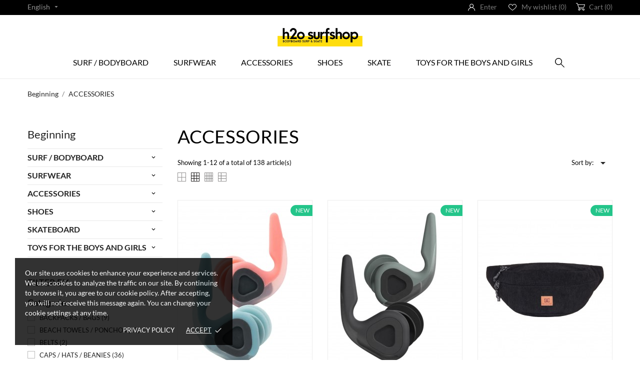

--- FILE ---
content_type: text/html; charset=utf-8
request_url: https://h2osurfshop.com/en/12-accessories
body_size: 26228
content:
<!doctype html>
 <html lang="pt">
 
   <head>
     
       
  <meta charset="utf-8">


  <meta http-equiv="x-ua-compatible" content="ie=edge">



  <title>ACCESSORIES</title>
  <meta name="description" content="">
  <meta name="keywords" content="">
        <link rel="canonical" href="https://h2osurfshop.com/en/12-accessories">
  


  <meta name="viewport" content="width=device-width, initial-scale=1">



  <link rel="icon" type="image/vnd.microsoft.icon" href="/img/favicon.ico?1620854863">
  <link rel="shortcut icon" type="image/x-icon" href="/img/favicon.ico?1620854863">



    <link rel="stylesheet" href="https://h2osurfshop.com/modules/an_theme/views/css/owl.carousel.min.css" type="text/css" media="screen">
  <link rel="stylesheet" href="https://h2osurfshop.com/modules/an_theme/views/css/animate.min.css" type="text/css" media="screen">
  <link rel="stylesheet" href="https://h2osurfshop.com/themes/veronica/assets/cache/theme-69c44415.css" type="text/css" media="all">




  

  <script type="text/javascript">
        var prestashop = {"cart":{"products":[],"totals":{"total":{"type":"total","label":"Total","amount":0,"value":"\u20ac0.00"},"total_including_tax":{"type":"total","label":"Total (with VAT)","amount":0,"value":"\u20ac0.00"},"total_excluding_tax":{"type":"total","label":"Total (no VAT)","amount":0,"value":"\u20ac0.00"}},"subtotals":{"products":{"type":"products","label":"Subtotal","amount":0,"value":"\u20ac0.00"},"discounts":null,"shipping":{"type":"shipping","label":"Shipping","amount":0,"value":"-"},"tax":null},"products_count":0,"summary_string":"0 articles","vouchers":{"allowed":0,"added":[]},"discounts":[],"minimalPurchase":0,"minimalPurchaseRequired":""},"currency":{"name":"Euro","iso_code":"EUR","iso_code_num":"978","sign":"\u20ac"},"customer":{"lastname":null,"firstname":null,"email":null,"birthday":null,"newsletter":null,"newsletter_date_add":null,"optin":null,"website":null,"company":null,"siret":null,"ape":null,"is_logged":false,"gender":{"type":null,"name":null},"addresses":[]},"language":{"name":"English (English)","iso_code":"en","locale":"en-US","language_code":"en-us","is_rtl":"0","date_format_lite":"m\/d\/Y","date_format_full":"m\/d\/Y H:i:s","id":1},"page":{"title":"","canonical":"https:\/\/h2osurfshop.com\/en\/12-accessories","meta":{"title":"ACCESSORIES","description":"","keywords":"","robots":"index"},"page_name":"category","body_classes":{"lang-en":true,"lang-rtl":false,"country-PT":true,"currency-EUR":true,"layout-left-column":true,"page-category":true,"tax-display-enabled":true,"category-id-12":true,"category-ACCESSORIES":true,"category-id-parent-2":true,"category-depth-level-2":true},"admin_notifications":[]},"shop":{"name":"H2O Surfshop","logo":"\/img\/h20-surfshop-logo-1620854863.jpg","stores_icon":"\/img\/logo_stores.png","favicon":"\/img\/favicon.ico"},"urls":{"base_url":"https:\/\/h2osurfshop.com\/","current_url":"https:\/\/h2osurfshop.com\/en\/12-accessories","shop_domain_url":"https:\/\/h2osurfshop.com","img_ps_url":"https:\/\/h2osurfshop.com\/img\/","img_cat_url":"https:\/\/h2osurfshop.com\/img\/c\/","img_lang_url":"https:\/\/h2osurfshop.com\/img\/l\/","img_prod_url":"https:\/\/h2osurfshop.com\/img\/p\/","img_manu_url":"https:\/\/h2osurfshop.com\/img\/m\/","img_sup_url":"https:\/\/h2osurfshop.com\/img\/su\/","img_ship_url":"https:\/\/h2osurfshop.com\/img\/s\/","img_store_url":"https:\/\/h2osurfshop.com\/img\/st\/","img_col_url":"https:\/\/h2osurfshop.com\/img\/co\/","img_url":"https:\/\/h2osurfshop.com\/themes\/veronica\/assets\/img\/","css_url":"https:\/\/h2osurfshop.com\/themes\/veronica\/assets\/css\/","js_url":"https:\/\/h2osurfshop.com\/themes\/veronica\/assets\/js\/","pic_url":"https:\/\/h2osurfshop.com\/upload\/","pages":{"address":"https:\/\/h2osurfshop.com\/en\/Address","addresses":"https:\/\/h2osurfshop.com\/en\/Addresses","authentication":"https:\/\/h2osurfshop.com\/en\/beginning-of-sessao","cart":"https:\/\/h2osurfshop.com\/en\/Cart","category":"https:\/\/h2osurfshop.com\/en\/index.php?controller=category","cms":"https:\/\/h2osurfshop.com\/en\/index.php?controller=cms","contact":"https:\/\/h2osurfshop.com\/en\/contact us","discount":"https:\/\/h2osurfshop.com\/en\/discounts","guest_tracking":"https:\/\/h2osurfshop.com\/en\/visitor-follow-up","history":"https:\/\/h2osurfshop.com\/en\/historic-orders","identity":"https:\/\/h2osurfshop.com\/en\/Identity","index":"https:\/\/h2osurfshop.com\/en\/","my_account":"https:\/\/h2osurfshop.com\/en\/a-my-account","order_confirmation":"https:\/\/h2osurfshop.com\/en\/confirmation-order","order_detail":"https:\/\/h2osurfshop.com\/en\/index.php?controller=order-detail","order_follow":"https:\/\/h2osurfshop.com\/en\/track-order","order":"https:\/\/h2osurfshop.com\/en\/Order","order_return":"https:\/\/h2osurfshop.com\/en\/index.php?controller=order-return","order_slip":"https:\/\/h2osurfshop.com\/en\/index.php?controller=order-slip","pagenotfound":"https:\/\/h2osurfshop.com\/en\/page-not found","password":"https:\/\/h2osurfshop.com\/en\/recover-password","pdf_invoice":"https:\/\/h2osurfshop.com\/en\/index.php?controller=pdf-invoice","pdf_order_return":"https:\/\/h2osurfshop.com\/en\/index.php?controller=pdf-order-return","pdf_order_slip":"https:\/\/h2osurfshop.com\/en\/index.php?controller=pdf-order-slip","prices_drop":"https:\/\/h2osurfshop.com\/en\/promotions","product":"https:\/\/h2osurfshop.com\/en\/index.php?controller=product","search":"https:\/\/h2osurfshop.com\/en\/research","sitemap":"https:\/\/h2osurfshop.com\/en\/site-map","stores":"https:\/\/h2osurfshop.com\/en\/Stores","supplier":"https:\/\/h2osurfshop.com\/en\/suppliers","register":"https:\/\/h2osurfshop.com\/en\/beginning-of-sessao?create_account=1","order_login":"https:\/\/h2osurfshop.com\/en\/Order?login=1"},"alternative_langs":{"en-us":"https:\/\/h2osurfshop.com\/en\/12-accessories","pt-pt":"https:\/\/h2osurfshop.com\/pt\/12-acessorios"},"theme_assets":"\/themes\/veronica\/assets\/","actions":{"logout":"https:\/\/h2osurfshop.com\/en\/?mylogout="},"no_picture_image":{"bySize":{"slider_photo":{"url":"https:\/\/h2osurfshop.com\/img\/p\/en-default-slider_photo.jpg","width":95,"height":126},"small_default":{"url":"https:\/\/h2osurfshop.com\/img\/p\/en-default-small_default.jpg","width":98,"height":130},"cart_default":{"url":"https:\/\/h2osurfshop.com\/img\/p\/en-default-cart_default.jpg","width":100,"height":133},"cart_checkout":{"url":"https:\/\/h2osurfshop.com\/img\/p\/en-default-cart_checkout.jpg","width":120,"height":160},"menu_default":{"url":"https:\/\/h2osurfshop.com\/img\/p\/en-default-menu_default.jpg","width":135,"height":180},"product_min":{"url":"https:\/\/h2osurfshop.com\/img\/p\/en-default-product_min.jpg","width":167,"height":224},"catalog_small":{"url":"https:\/\/h2osurfshop.com\/img\/p\/en-default-catalog_small.jpg","width":193,"height":257},"catalog_medium":{"url":"https:\/\/h2osurfshop.com\/img\/p\/en-default-catalog_medium.jpg","width":268,"height":357},"home_default":{"url":"https:\/\/h2osurfshop.com\/img\/p\/en-default-home_default.jpg","width":268,"height":357},"catalog_large":{"url":"https:\/\/h2osurfshop.com\/img\/p\/en-default-catalog_large.jpg","width":418,"height":557},"medium_default":{"url":"https:\/\/h2osurfshop.com\/img\/p\/en-default-medium_default.jpg","width":452,"height":601},"product_default":{"url":"https:\/\/h2osurfshop.com\/img\/p\/en-default-product_default.jpg","width":465,"height":620},"large_default":{"url":"https:\/\/h2osurfshop.com\/img\/p\/en-default-large_default.jpg","width":467,"height":622}},"small":{"url":"https:\/\/h2osurfshop.com\/img\/p\/en-default-slider_photo.jpg","width":95,"height":126},"medium":{"url":"https:\/\/h2osurfshop.com\/img\/p\/en-default-catalog_small.jpg","width":193,"height":257},"large":{"url":"https:\/\/h2osurfshop.com\/img\/p\/en-default-large_default.jpg","width":467,"height":622},"legend":""}},"configuration":{"display_taxes_label":true,"display_prices_tax_incl":true,"is_catalog":false,"show_prices":true,"opt_in":{"partner":false},"quantity_discount":{"type":"discount","label":"Discount"},"voucher_enabled":0,"return_enabled":0},"field_required":[],"breadcrumb":{"links":[{"title":"Beginning","url":"https:\/\/h2osurfshop.com\/en\/"},{"title":"ACCESSORIES","url":"https:\/\/h2osurfshop.com\/en\/12-accessories"}],"count":2},"link":{"protocol_link":"https:\/\/","protocol_content":"https:\/\/"},"time":1768733021,"static_token":"a8f796b12941d8400ef76ae119452eae","token":"0d95025610f0c9847e1bab77da388be2"};
        var psemailsubscription_subscription = "https:\/\/h2osurfshop.com\/en\/module\/ps_emailsubscription\/subscription";
        var psr_icon_color = "#F19D76";
      </script>



  <script>
	var an_productattributes = {
		controller: "https://h2osurfshop.com/en/module/an_productattributes/ajax",
		config: JSON.parse('{\"type_view\":\"standart\",\"display_add_to_cart\":\"1\",\"display_quantity\":\"1\",\"display_labels\":\"0\",\"product_miniature\":\".js-product-miniature\",\"thumbnail_container\":\".thumbnail-container\",\"price\":\".price\",\"regular_price\":\".regular-price\",\"product_price_and_shipping\":\".product-price-and-shipping\",\"separator\":\" \\/ \",\"background_sold_out\":\"#ffc427\",\"color_sold_out\":\"#ffffff\",\"background_sale\":\"#e53d60\",\"color_sale\":\"#ffffff\",\"display_prices\":\"1\"}'),
	}
</script><div class="notification_cookie">
    <div class="notification_cookie-content">
        <p>Our site uses cookies to enhance your experience and services. We use cookies to analyze the traffic on our site. By continuing to browse it, you agree to our cookie policy. After accepting, you will not receive this message again. You can change your cookie settings at any time.</p>        <div class="notification_cookie-action">
                            <a href="https://h2osurfshop.com/en/content/5-privacy-policy" class="notification_cookie-link">Privacy Policy</a>
                        <span class="notification_cookie-accept">Accept<i class="material-icons">done</i></span>
        </div>
    </div>
</div>




     
   </head>
 
   <body id="category" class=" lang-en country-pt currency-eur layout-left-column page-category tax-display-enabled category-id-12 category-accessories category-id-parent-2 category-depth-level-2  mCustomScrollbar"   >
 
     
       
     
 
     <main>
       
                
 
       <header id="header"  class="header4">
         
            
    
   
     <div class="header-banner">
       
     </div>
   
 
 
   
     <nav class="header-nav tablet-h" >
       <div class="container">
           <div class="row">
             <div class="hidden-md-down header-nav-inside vertical-center">
               <div class="col-md-4 col-xs-12 left-nav">
                 <div id="_desktop_language_selector" class="lang_and_сr">
  <div class="language-selector-wrapper">
    <span id="language-selector-label" class="
                  hidden-lg-up
             lang_and_сr_label">Language:</span>
    <div class="language-selector dropdown js-dropdown">
      <button data-toggle="dropdown" class="
                          hidden-md-down
                   btn-unstyle" aria-haspopup="true" aria-expanded="false" aria-label="Outstanding list of languages">
        <span class="expand-more">English</span>
        <i class="material-icons expand-more">&#xE5C5;</i>
      </button>
      <ul class="dropdown-menu 
                          hidden-md-down
                  " aria-labelledby="language-selector-label">
                  <li  class="current" >
            <a href="https://h2osurfshop.com/en/12-accessories" class="dropdown-item">English</a>
          </li>
                  <li >
            <a href="https://h2osurfshop.com/pt/12-acessorios" class="dropdown-item">Português PT</a>
          </li>
              </ul>
      <select class="link 
        }
            hidden-lg-up
                " aria-labelledby="language-selector-label">
                  <option value="https://h2osurfshop.com/en/12-accessories" selected="selected">English</option>
                  <option value="https://h2osurfshop.com/pt/12-acessorios">Português PT</option>
              </select>
    </div>
    <div class="mobile_item_wrapper
          hidden-lg-up
        ">
      <span>English</span>
      <span class="mobile-toggler">
      <svg 
        xmlns="http://www.w3.org/2000/svg"
        xmlns:xlink="http://www.w3.org/1999/xlink"
        width="5px" height="9px">
        <path fill-rule="evenodd"  fill="rgb(0, 0, 0)"
        d="M4.913,4.292 L0.910,0.090 C0.853,0.030 0.787,-0.000 0.713,-0.000 C0.639,-0.000 0.572,0.030 0.515,0.090 L0.086,0.541 C0.029,0.601 -0.000,0.670 -0.000,0.749 C-0.000,0.827 0.029,0.896 0.086,0.956 L3.462,4.500 L0.086,8.044 C0.029,8.104 -0.000,8.173 -0.000,8.251 C-0.000,8.330 0.029,8.399 0.086,8.459 L0.515,8.910 C0.572,8.970 0.639,9.000 0.713,9.000 C0.787,9.000 0.853,8.970 0.910,8.910 L4.913,4.707 C4.970,4.647 4.999,4.578 4.999,4.500 C4.999,4.422 4.970,4.353 4.913,4.292 Z"/>
        </svg>
      </span>
    </div>
    <div class="adropdown-mobile">
                <a href="https://h2osurfshop.com/en/12-accessories" class="">English</a>
              <a href="https://h2osurfshop.com/pt/12-acessorios" class="">Português PT</a>
          </div>
  </div>
</div>

               </div>
               <div class="col-md-8 right-nav">
                    <div id="_desktop_user_info">
   <div class="user-info">
                <a
           href="https://h2osurfshop.com/en/a-my-account"
           title="Sign in to your customer account"
           rel="nofollow"
         >
                              <svg class="hidden-md-down"
            xmlns="http://www.w3.org/2000/svg"
            xmlns:xlink="http://www.w3.org/1999/xlink"
            width="15px" height="15px">
           <path fill-rule="evenodd"  fill="rgb(251, 251, 251)"
            d="M12.140,9.620 C11.377,8.857 10.469,8.293 9.478,7.951 C10.539,7.221 11.236,5.999 11.236,4.617 C11.236,2.385 9.419,0.570 7.186,0.570 C4.953,0.570 3.136,2.385 3.136,4.617 C3.136,5.999 3.834,7.221 4.895,7.951 C3.904,8.293 2.996,8.857 2.233,9.620 C0.910,10.942 0.181,12.699 0.181,14.569 L1.276,14.569 C1.276,11.313 3.927,8.663 7.186,8.663 C10.446,8.663 13.097,11.313 13.097,14.569 L14.192,14.569 C14.192,12.699 13.463,10.942 12.140,9.620 ZM7.186,7.569 C5.557,7.569 4.231,6.245 4.231,4.617 C4.231,2.988 5.557,1.664 7.186,1.664 C8.816,1.664 10.142,2.988 10.142,4.617 C10.142,6.245 8.816,7.569 7.186,7.569 Z"/>
           </svg>
                                             <span class="account-login">Enter</span>
                               </a>
              <!--
            <a
         href="https://h2osurfshop.com/en/a-my-account"
         title="Sign in to your customer account"
         rel="nofollow"
       >
         <span>Sign Up</span>
       </a>
          -->
   </div>
 </div>
 <div  class="an_wishlist-nav-link" id="_desktop_an_wishlist-nav">
	<a href="https://h2osurfshop.com/en/module/an_wishlist/list" title="My wishlist">
                		                  <svg class="hidden-md-down"
          xmlns="http://www.w3.org/2000/svg"
          xmlns:xlink="http://www.w3.org/1999/xlink"
          width="16px" height="13px">
         <path fill-rule="evenodd"  fill="rgb(255, 255, 255)"
          d="M14.833,1.277 C14.043,0.453 12.949,-0.000 11.750,-0.000 C10.064,-0.000 8.997,0.926 8.398,1.703 C8.243,1.904 8.111,2.107 8.000,2.297 C7.889,2.107 7.757,1.904 7.602,1.703 C7.003,0.926 5.936,-0.000 4.250,-0.000 C3.051,-0.000 1.956,0.454 1.167,1.277 C0.415,2.063 -0.000,3.115 -0.000,4.240 C-0.000,5.464 0.520,6.603 1.636,7.824 C2.633,8.915 4.068,10.039 5.730,11.341 C6.349,11.827 6.989,12.328 7.671,12.877 L7.691,12.893 C7.780,12.964 7.890,13.000 8.000,13.000 C8.110,13.000 8.220,12.964 8.309,12.893 L8.329,12.877 C9.011,12.328 9.651,11.827 10.270,11.341 C11.932,10.039 13.367,8.915 14.364,7.824 C15.480,6.603 16.000,5.464 16.000,4.240 C16.000,3.115 15.585,2.063 14.833,1.277 ZM9.662,10.685 C9.129,11.103 8.579,11.534 8.000,11.997 C7.421,11.534 6.871,11.103 6.338,10.685 C3.086,8.136 0.937,6.453 0.937,4.240 C0.937,3.325 1.269,2.475 1.871,1.847 C2.479,1.212 3.324,0.862 4.250,0.862 C5.535,0.862 6.366,1.590 6.837,2.201 C7.259,2.749 7.479,3.302 7.554,3.514 C7.617,3.691 7.797,3.811 8.000,3.811 C8.203,3.811 8.383,3.691 8.446,3.514 C8.521,3.302 8.741,2.749 9.163,2.201 C9.634,1.590 10.465,0.862 11.750,0.862 C12.676,0.862 13.521,1.212 14.129,1.847 C14.731,2.475 15.063,3.325 15.063,4.240 C15.063,6.453 12.914,8.136 9.662,10.685 Z"/>
         </svg>
        <span>My wishlist (<span class="js-an_wishlist-nav-count">0</span>)</span>
                	</a>
</div>

<div id="_desktop_cart">
  <div class="blockcart cart-preview js-sidebar-cart-trigger inactive" data-refresh-url="//h2osurfshop.com/en/module/ps_shoppingcart/ajax">
    <div class="header">
        <a class="blockcart-link" rel="nofollow" href="//h2osurfshop.com/en/Cart?action=show">
                                                            <svg class="hidden-lg-up"
                 xmlns="http://www.w3.org/2000/svg"
                 xmlns:xlink="http://www.w3.org/1999/xlink"
                 width="30px" height="27px">
                 <path fill-rule="evenodd"  fill="rgb(0, 0, 0)"
                 d="M0.833,1.687 L3.565,1.687 L9.739,20.440 C8.437,20.900 7.499,22.152 7.499,23.625 C7.499,25.486 8.995,27.000 10.833,27.000 C12.671,27.000 14.166,25.486 14.166,23.625 C14.166,23.010 14.000,22.434 13.715,21.937 L22.117,21.937 C21.832,22.434 21.666,23.010 21.666,23.625 C21.666,25.486 23.162,27.000 25.000,27.000 C26.838,27.000 28.333,25.486 28.333,23.625 C28.333,21.764 26.838,20.250 25.000,20.250 L11.433,20.250 L10.322,16.875 L25.833,16.875 C26.192,16.875 26.510,16.643 26.624,16.298 L29.957,6.173 C30.042,5.916 29.999,5.633 29.843,5.413 C29.686,5.193 29.434,5.062 29.166,5.062 L6.433,5.062 L4.957,0.577 C4.843,0.232 4.524,-0.000 4.166,-0.000 L0.833,-0.000 C0.372,-0.000 -0.001,0.378 -0.001,0.844 C-0.001,1.310 0.372,1.687 0.833,1.687 ZM25.000,21.937 C25.919,21.937 26.666,22.694 26.666,23.625 C26.666,24.555 25.919,25.312 25.000,25.312 C24.081,25.312 23.333,24.555 23.333,23.625 C23.333,22.694 24.081,21.937 25.000,21.937 ZM10.833,21.937 C11.752,21.937 12.499,22.694 12.499,23.625 C12.499,24.555 11.752,25.312 10.833,25.312 C9.914,25.312 9.166,24.555 9.166,23.625 C9.166,22.694 9.914,21.937 10.833,21.937 ZM28.010,6.750 L25.232,15.187 L9.767,15.187 L6.989,6.750 L28.010,6.750 Z"/>
                 </svg>
               <svg class="hidden-md-down"
                xmlns="http://www.w3.org/2000/svg"
                xmlns:xlink="http://www.w3.org/1999/xlink"
                width="18px" height="15px">
               <path fill-rule="evenodd"  fill="rgb(255, 255, 255)"
                d="M0.500,0.937 L2.139,0.937 L5.843,11.356 C5.062,11.611 4.500,12.307 4.500,13.125 C4.500,14.159 5.397,15.000 6.500,15.000 C7.602,15.000 8.500,14.159 8.500,13.125 C8.500,12.783 8.400,12.463 8.229,12.187 L13.270,12.187 C13.099,12.463 13.000,12.783 13.000,13.125 C13.000,14.159 13.897,15.000 15.000,15.000 C16.103,15.000 17.000,14.159 17.000,13.125 C17.000,12.091 16.103,11.250 15.000,11.250 L6.860,11.250 L6.193,9.375 L15.500,9.375 C15.715,9.375 15.906,9.246 15.974,9.054 L17.974,3.429 C18.025,3.286 17.999,3.129 17.906,3.007 C17.811,2.885 17.661,2.812 17.500,2.812 L3.860,2.812 L2.974,0.320 C2.906,0.129 2.715,-0.000 2.499,-0.000 L0.500,-0.000 C0.223,-0.000 -0.000,0.210 -0.000,0.469 C-0.000,0.728 0.223,0.937 0.500,0.937 ZM15.000,12.187 C15.551,12.187 16.000,12.608 16.000,13.125 C16.000,13.642 15.551,14.062 15.000,14.062 C14.448,14.062 14.000,13.642 14.000,13.125 C14.000,12.608 14.448,12.187 15.000,12.187 ZM6.500,12.187 C7.051,12.187 7.500,12.608 7.500,13.125 C7.500,13.642 7.051,14.062 6.500,14.062 C5.948,14.062 5.500,13.642 5.500,13.125 C5.500,12.608 5.948,12.187 6.500,12.187 ZM16.806,3.750 L15.139,8.437 L5.860,8.437 L4.193,3.750 L16.806,3.750 Z"/>
               </svg>
                                                                  <span class="cart-products-count">Cart (0)</span>
                                  </a>
    </div>
    <div class="cart-dropdown js-cart-source hidden-xs-up">
      <div class="cart-dropdown-wrapper">
        <div class="cart-title">
          <p class="h4 text-center">Shopping cart</p>
        </div>
                  <div class="no-items">
            There are no more items in your shopping cart
          </div>
              </div>
    </div>

  </div>
</div>

               </div>
             </div>
             <div class="hidden-lg-up text-sm-center mobile">
                <div class="float-xs-left" id="menu-icon">
                  <svg
                  xmlns="http://www.w3.org/2000/svg"
                  xmlns:xlink="http://www.w3.org/1999/xlink"
                  width="19px" height="17px">
                 <path fill-rule="evenodd"  fill="rgb(0, 0, 0)"
                  d="M18.208,9.273 L0.792,9.273 C0.354,9.273 0.000,8.927 0.000,8.500 C0.000,8.073 0.354,7.727 0.792,7.727 L18.208,7.727 C18.645,7.727 19.000,8.073 19.000,8.500 C19.000,8.927 18.646,9.273 18.208,9.273 ZM18.208,1.545 L0.792,1.545 C0.354,1.545 0.000,1.199 0.000,0.773 C0.000,0.346 0.354,-0.000 0.792,-0.000 L18.208,-0.000 C18.645,-0.000 19.000,0.346 19.000,0.773 C19.000,1.199 18.646,1.545 18.208,1.545 ZM0.792,15.455 L18.208,15.455 C18.645,15.455 19.000,15.801 19.000,16.227 C19.000,16.654 18.646,17.000 18.208,17.000 L0.792,17.000 C0.354,17.000 0.000,16.654 0.000,16.227 C0.000,15.801 0.354,15.455 0.792,15.455 Z"/>
                 </svg>
                </div>
               <div class="float-xs-right" id="_mobile_cart"></div>
               <div class="top-logo" id="_mobile_logo"></div>
               <div class="clearfix"></div>
             </div>
           </div>
       </div>
     </nav>
   
 
   
     <div class="header-top tablet-h" data-mobilemenu='992'>
                                   <div class="container">
             <div class="row header-top-wrapper">
               <div class="
col-md-12
vertical-center hidden-md-down" id="_desktop_logo">
	<a href="https://h2osurfshop.com/">
					<img class="logo img-responsive" src="/img/h20-surfshop-logo-1620854863.jpg" width="auto" height="auto" alt="H2O Surfshop">
			</a>
</div>
                 <div id="_mobile_searchbar"></div>
             </div>
            </div>
            <div class="topmenu-wrapper">
             <div class="container">
                 <div class="amega-menu hidden-md-down">
<div id="amegamenu" class="">
  <div class=" fixed-menu-container">
  
  <ul class="anav-top">
    <li class="amenu-item mm-1 plex">
    <a href="#" class="amenu-link">      SURF / BODYBOARD
          </a>
        <span class="mobile-toggle-plus"><i class="caret-down-icon"></i></span>
    <div class="adropdown adropdown-1" >
      
      <div class="dropdown-bgimage" ></div>
      
           
            <div class="dropdown-content acontent-1 dd-6">
		                            <div class="categories-grid">
                      	
					<div class="category-item level-1">
						<p class="h5 category-title"><a href="https://h2osurfshop.com/en/16-wetsuits" title="WETSUITS">WETSUITS</a></p>
						
					<div class="category-item level-2">
						<p class="h5 category-title"><a href="https://h2osurfshop.com/en/20-man" title="MAN">MAN</a></p>
						
					</div>
				
					<div class="category-item level-2">
						<p class="h5 category-title"><a href="https://h2osurfshop.com/en/21-woman" title="WOMAN">WOMAN</a></p>
						
					</div>
				
					<div class="category-item level-2">
						<p class="h5 category-title"><a href="https://h2osurfshop.com/en/22-junior" title="JUNIOR">JUNIOR</a></p>
						
					</div>
				
					<div class="category-item level-2">
						<p class="h5 category-title"><a href="https://h2osurfshop.com/en/37-accessories" title="ACCESSORIES">ACCESSORIES</a></p>
						
					</div>
				
					</div>
				
					<div class="category-item level-1">
						<p class="h5 category-title"><a href="https://h2osurfshop.com/en/19-surf" title="SURF">SURF</a></p>
						
					<div class="category-item level-2">
						<p class="h5 category-title"><a href="https://h2osurfshop.com/en/32-surfboards" title="SURFBOARDS">SURFBOARDS</a></p>
						
					</div>
				
					<div class="category-item level-2">
						<p class="h5 category-title"><a href="https://h2osurfshop.com/en/109-used-surfboards" title="USED SURFBOARDS">USED SURFBOARDS</a></p>
						
					</div>
				
					<div class="category-item level-2">
						<p class="h5 category-title"><a href="https://h2osurfshop.com/en/33-leashes" title="LEASHES">LEASHES</a></p>
						
					</div>
				
					<div class="category-item level-2">
						<p class="h5 category-title"><a href="https://h2osurfshop.com/en/36-boardcovers" title="BOARDCOVERS">BOARDCOVERS</a></p>
						
					</div>
				
					<div class="category-item level-2">
						<p class="h5 category-title"><a href="https://h2osurfshop.com/en/34-traction-pads" title="TRACTION PADS">TRACTION PADS</a></p>
						
					</div>
				
					<div class="category-item level-2">
						<p class="h5 category-title"><a href="https://h2osurfshop.com/en/35-fins" title="FINS">FINS</a></p>
						
					</div>
				
					</div>
				
					<div class="category-item level-1">
						<p class="h5 category-title"><a href="https://h2osurfshop.com/en/18-bodyboard" title="BODYBOARD">BODYBOARD</a></p>
						
					<div class="category-item level-2">
						<p class="h5 category-title"><a href="https://h2osurfshop.com/en/23-bodyboards" title="BODYBOARDS">BODYBOARDS</a></p>
						
					</div>
				
					<div class="category-item level-2">
						<p class="h5 category-title"><a href="https://h2osurfshop.com/en/24-leashes" title="LEASHES">LEASHES</a></p>
						
					</div>
				
					<div class="category-item level-2">
						<p class="h5 category-title"><a href="https://h2osurfshop.com/en/26-boardcovers" title="BOARDCOVERS">BOARDCOVERS</a></p>
						
					</div>
				
					<div class="category-item level-2">
						<p class="h5 category-title"><a href="https://h2osurfshop.com/en/31-swim-fins" title="SWIM FINS">SWIM FINS</a></p>
						
					</div>
				
					<div class="category-item level-2">
						<p class="h5 category-title"><a href="https://h2osurfshop.com/en/112-fin-straps" title="FIN STRAPS">FIN STRAPS</a></p>
						
					</div>
				
					</div>
				
					<div class="category-item level-1">
						<p class="h5 category-title"><a href="https://h2osurfshop.com/en/17-accessories" title="ACCESSORIES">ACCESSORIES</a></p>
						
					<div class="category-item level-2">
						<p class="h5 category-title"><a href="https://h2osurfshop.com/en/104-wetsuits-accessories" title="WETSUITS ACCESSORIES">WETSUITS ACCESSORIES</a></p>
						
					</div>
				
					<div class="category-item level-2">
						<p class="h5 category-title"><a href="https://h2osurfshop.com/en/105-boards-accessories" title="BOARDS ACCESSORIES">BOARDS ACCESSORIES</a></p>
						
					</div>
				
					<div class="category-item level-2">
						<p class="h5 category-title"><a href="https://h2osurfshop.com/en/103-auto" title="AUTO">AUTO</a></p>
						
					</div>
				
					<div class="category-item level-2">
						<p class="h5 category-title"><a href="https://h2osurfshop.com/en/101-repair-kits" title="REPAIR KITS">REPAIR KITS</a></p>
						
					</div>
				
					<div class="category-item level-2">
						<p class="h5 category-title"><a href="https://h2osurfshop.com/en/102-wax" title="WAX">WAX</a></p>
						
					</div>
				
					<div class="category-item level-2">
						<p class="h5 category-title"><a href="https://h2osurfshop.com/en/107-miscellaneous" title="MISCELLANEOUS">MISCELLANEOUS</a></p>
						
					</div>
				
					</div>
				
					<div class="category-item level-1">
						<p class="h5 category-title"><a href="https://h2osurfshop.com/en/56-skimboard" title="SKIMBOARD">SKIMBOARD</a></p>
						
					</div>
				
					<div class="category-item level-1">
						<p class="h5 category-title"><a href="https://h2osurfshop.com/en/106-solar-protection" title="SOLAR PROTECTION">SOLAR PROTECTION</a></p>
						
					</div>
				
          </div>
          
              </div>
                </div>
      </li>
    <li class="amenu-item mm-6 plex">
    <span class="amenu-link">      SURFWEAR
          </span>
        <span class="mobile-toggle-plus"><i class="caret-down-icon"></i></span>
    <div class="adropdown adropdown-1" >
      
      <div class="dropdown-bgimage" ></div>
      
           
            <div class="dropdown-content acontent-1 dd-5">
		                            <div class="categories-grid">
                      	
					<div class="category-item level-1">
						<p class="h5 category-title"><a href="https://h2osurfshop.com/en/43-jackets" title="JACKETS">JACKETS</a></p>
						
					</div>
				
					<div class="category-item level-1">
						<p class="h5 category-title"><a href="https://h2osurfshop.com/en/42-shirts" title="SHIRTS">SHIRTS</a></p>
						
					</div>
				
					<div class="category-item level-1">
						<p class="h5 category-title"><a href="https://h2osurfshop.com/en/44-pants-walkshorts" title="PANTS / WALKSHORTS">PANTS / WALKSHORTS</a></p>
						
					</div>
				
					<div class="category-item level-1">
						<p class="h5 category-title"><a href="https://h2osurfshop.com/en/45-boardshorts" title="BOARDSHORTS">BOARDSHORTS</a></p>
						
					</div>
				
					<div class="category-item level-1">
						<p class="h5 category-title"><a href="https://h2osurfshop.com/en/41-sweatshirts" title="SWEATSHIRTS">SWEATSHIRTS</a></p>
						
					</div>
				
					<div class="category-item level-1">
						<p class="h5 category-title"><a href="https://h2osurfshop.com/en/40-t-shirts" title="T-SHIRTS">T-SHIRTS</a></p>
						
					</div>
				
					<div class="category-item level-1">
						<p class="h5 category-title"><a href="https://h2osurfshop.com/en/55-underwear-swimwear" title="UNDERWEAR / SWIMWEAR">UNDERWEAR / SWIMWEAR</a></p>
						
					</div>
				
					<div class="category-item level-1">
						<p class="h5 category-title"><a href="https://h2osurfshop.com/en/85-nice-prices" title="NICE PRICES">NICE PRICES</a></p>
						
					</div>
				
          </div>
          
              </div>
                </div>
      </li>
    <li class="amenu-item mm-3 plex">
    <a href="#" class="amenu-link">      ACCESSORIES
          </a>
        <span class="mobile-toggle-plus"><i class="caret-down-icon"></i></span>
    <div class="adropdown adropdown-1" >
      
      <div class="dropdown-bgimage" ></div>
      
           
            <div class="dropdown-content acontent-1 dd-7">
		                            <div class="categories-grid">
                      	
					<div class="category-item level-1">
						<p class="h5 category-title"><a href="https://h2osurfshop.com/en/48-caps-hats-beanies" title="CAPS / HATS / BEANIES">CAPS / HATS / BEANIES</a></p>
						
					</div>
				
					<div class="category-item level-1">
						<p class="h5 category-title"><a href="https://h2osurfshop.com/en/49-wallets-coin-purses-keychains" title="WALLETS / COIN PURSES / KEYCHAINS">WALLETS / COIN PURSES / KEYCHAINS</a></p>
						
					</div>
				
					<div class="category-item level-1">
						<p class="h5 category-title"><a href="https://h2osurfshop.com/en/50-belts" title="BELTS">BELTS</a></p>
						
					</div>
				
					<div class="category-item level-1">
						<p class="h5 category-title"><a href="https://h2osurfshop.com/en/47-backpacks-bags" title="BACKPACKS / BAGS">BACKPACKS / BAGS</a></p>
						
					</div>
				
					<div class="category-item level-1">
						<p class="h5 category-title"><a href="https://h2osurfshop.com/en/51-sunglasses" title="SUNGLASSES">SUNGLASSES</a></p>
						
					</div>
				
					<div class="category-item level-1">
						<p class="h5 category-title"><a href="https://h2osurfshop.com/en/106-solar-protection" title="SOLAR PROTECTION">SOLAR PROTECTION</a></p>
						
					</div>
				
					<div class="category-item level-1">
						<p class="h5 category-title"><a href="https://h2osurfshop.com/en/46-watches" title="WATCHES">WATCHES</a></p>
						
					</div>
				
					<div class="category-item level-1">
						<p class="h5 category-title"><a href="https://h2osurfshop.com/en/52-beach-towels-ponchos" title="BEACH TOWELS / PONCHOS">BEACH TOWELS / PONCHOS</a></p>
						
					</div>
				
					<div class="category-item level-1">
						<p class="h5 category-title"><a href="https://h2osurfshop.com/en/54-miscellaneous" title="MISCELLANEOUS">MISCELLANEOUS</a></p>
						
					</div>
				
          </div>
          
              </div>
                </div>
      </li>
    <li class="amenu-item mm-4 plex">
    <a href="#" class="amenu-link">      SHOES
          </a>
        <span class="mobile-toggle-plus"><i class="caret-down-icon"></i></span>
    <div class="adropdown adropdown-1" >
      
      <div class="dropdown-bgimage" ></div>
      
           
            <div class="dropdown-content acontent-1 dd-8">
		                            <div class="categories-grid">
                      	
					<div class="category-item level-1">
						<p class="h5 category-title"><a href="https://h2osurfshop.com/en/38-shoes" title="SHOES">SHOES</a></p>
						
					</div>
				
					<div class="category-item level-1">
						<p class="h5 category-title"><a href="https://h2osurfshop.com/en/39-sandals" title="SANDALS">SANDALS</a></p>
						
					</div>
				
					<div class="category-item level-1">
						<p class="h5 category-title"><a href="https://h2osurfshop.com/en/86-nice-prices" title="NICE PRICES">NICE PRICES</a></p>
						
					</div>
				
          </div>
          
              </div>
                </div>
      </li>
    <li class="amenu-item mm-5 plex">
    <a href="#" class="amenu-link">      SKATE
          </a>
        <span class="mobile-toggle-plus"><i class="caret-down-icon"></i></span>
    <div class="adropdown adropdown-1" >
      
      <div class="dropdown-bgimage" ></div>
      
           
            <div class="dropdown-content acontent-1 dd-9">
		                            <div class="categories-grid">
                      	
					<div class="category-item level-1">
						<p class="h5 category-title"><a href="https://h2osurfshop.com/en/28-complete-skateboards" title="COMPLETE SKATEBOARDS">COMPLETE SKATEBOARDS</a></p>
						
					</div>
				
					<div class="category-item level-1">
						<p class="h5 category-title"><a href="https://h2osurfshop.com/en/29-skateboard-decks" title="SKATEBOARD DECKS">SKATEBOARD DECKS</a></p>
						
					</div>
				
					<div class="category-item level-1">
						<p class="h5 category-title"><a href="https://h2osurfshop.com/en/30-accessories-and-parts" title="ACCESSORIES AND PARTS">ACCESSORIES AND PARTS</a></p>
						
					</div>
				
					<div class="category-item level-1">
						<p class="h5 category-title"><a href="https://h2osurfshop.com/en/111-tech-deck" title="TECH DECK™">TECH DECK™</a></p>
						
					</div>
				
          </div>
          
              </div>
                </div>
      </li>
    <li class="amenu-item mm-7 plex">
    <span class="amenu-link">      TOYS FOR THE BOYS AND GIRLS
          </span>
        <span class="mobile-toggle-plus"><i class="caret-down-icon"></i></span>
    <div class="adropdown adropdown-1" >
      
      <div class="dropdown-bgimage" ></div>
      
           
            <div class="dropdown-content acontent-1 dd-10">
		                            <div class="categories-grid">
                      	
					<div class="category-item level-1">
						<p class="h5 category-title"><a href="https://h2osurfshop.com/en/53-lego" title="LEGO®">LEGO®</a></p>
						
					<div class="category-item level-2">
						<p class="h5 category-title"><a href="https://h2osurfshop.com/en/81-architecture" title="ARCHITECTURE">ARCHITECTURE</a></p>
						
					</div>
				
					<div class="category-item level-2">
						<p class="h5 category-title"><a href="https://h2osurfshop.com/en/72-batman" title="BATMAN™">BATMAN™</a></p>
						
					</div>
				
					<div class="category-item level-2">
						<p class="h5 category-title"><a href="https://h2osurfshop.com/en/126-bluey" title="BLUEY">BLUEY</a></p>
						
					</div>
				
					<div class="category-item level-2">
						<p class="h5 category-title"><a href="https://h2osurfshop.com/en/120-lego-botanical-collection" title="LEGO® BOTANICAL COLLECTION">LEGO® BOTANICAL COLLECTION</a></p>
						
					</div>
				
					<div class="category-item level-2">
						<p class="h5 category-title"><a href="https://h2osurfshop.com/en/80-brickheadz" title="BRICKHEADZ">BRICKHEADZ</a></p>
						
					</div>
				
					<div class="category-item level-2">
						<p class="h5 category-title"><a href="https://h2osurfshop.com/en/60-city" title="CITY">CITY</a></p>
						
					</div>
				
					<div class="category-item level-2">
						<p class="h5 category-title"><a href="https://h2osurfshop.com/en/59-classic" title="CLASSIC">CLASSIC</a></p>
						
					</div>
				
					<div class="category-item level-2">
						<p class="h5 category-title"><a href="https://h2osurfshop.com/en/61-creator-3-in-1" title="CREATOR 3-IN-1">CREATOR 3-IN-1</a></p>
						
					</div>
				
					<div class="category-item level-2">
						<p class="h5 category-title"><a href="https://h2osurfshop.com/en/87-creator-expert" title="CREATOR EXPERT">CREATOR EXPERT</a></p>
						
					</div>
				
					<div class="category-item level-2">
						<p class="h5 category-title"><a href="https://h2osurfshop.com/en/73-dc" title="DC">DC</a></p>
						
					</div>
				
					<div class="category-item level-2">
						<p class="h5 category-title"><a href="https://h2osurfshop.com/en/63-disney" title="DISNEY™">DISNEY™</a></p>
						
					</div>
				
					<div class="category-item level-2">
						<p class="h5 category-title"><a href="https://h2osurfshop.com/en/58-duplo" title="DUPLO">DUPLO</a></p>
						
					</div>
				
					<div class="category-item level-2">
						<p class="h5 category-title"><a href="https://h2osurfshop.com/en/62-friends" title="FRIENDS">FRIENDS</a></p>
						
					</div>
				
					<div class="category-item level-2">
						<p class="h5 category-title"><a href="https://h2osurfshop.com/en/77-harry-potter" title="HARRY POTTER™">HARRY POTTER™</a></p>
						
					</div>
				
					<div class="category-item level-2">
						<p class="h5 category-title"><a href="https://h2osurfshop.com/en/118-holidays" title="HOLIDAYS">HOLIDAYS</a></p>
						
					</div>
				
					<div class="category-item level-2">
						<p class="h5 category-title"><a href="https://h2osurfshop.com/en/110-icons" title="ICONS">ICONS</a></p>
						
					</div>
				
					<div class="category-item level-2">
						<p class="h5 category-title"><a href="https://h2osurfshop.com/en/82-ideas" title="IDEAS">IDEAS</a></p>
						
					</div>
				
					<div class="category-item level-2">
						<p class="h5 category-title"><a href="https://h2osurfshop.com/en/69-jurassic-world" title="JURASSIC WORLD™">JURASSIC WORLD™</a></p>
						
					</div>
				
					<div class="category-item level-2">
						<p class="h5 category-title"><a href="https://h2osurfshop.com/en/116-fortnite" title="FORTNITE">FORTNITE</a></p>
						
					</div>
				
					<div class="category-item level-2">
						<p class="h5 category-title"><a href="https://h2osurfshop.com/en/127-lego-one-piece" title="LEGO® ONE PIECE">LEGO® ONE PIECE</a></p>
						
					</div>
				
					<div class="category-item level-2">
						<p class="h5 category-title"><a href="https://h2osurfshop.com/en/124-lego-sonic-the-hedgehog-" title="LEGO® SONIC THE HEDGEHOG ™">LEGO® SONIC THE HEDGEHOG ™</a></p>
						
					</div>
				
					<div class="category-item level-2">
						<p class="h5 category-title"><a href="https://h2osurfshop.com/en/90-lego-super-mario" title="LEGO® SUPER MARIO™">LEGO® SUPER MARIO™</a></p>
						
					</div>
				
					<div class="category-item level-2">
						<p class="h5 category-title"><a href="https://h2osurfshop.com/en/121-lego-wicked" title="LEGO® Wicked">LEGO® Wicked</a></p>
						
					</div>
				
					<div class="category-item level-2">
						<p class="h5 category-title"><a href="https://h2osurfshop.com/en/88-marvel" title="MARVEL">MARVEL</a></p>
						
					</div>
				
					<div class="category-item level-2">
						<p class="h5 category-title"><a href="https://h2osurfshop.com/en/71-minecraft" title="MINECRAFT™">MINECRAFT™</a></p>
						
					</div>
				
					<div class="category-item level-2">
						<p class="h5 category-title"><a href="https://h2osurfshop.com/en/91-minifigures" title="MINIFIGURES">MINIFIGURES</a></p>
						
					<div class="category-item level-3">
						<p class="h5 category-title"><a href="https://h2osurfshop.com/en/100-city" title="CITY">CITY</a></p>
						
					</div>
				
					<div class="category-item level-3">
						<p class="h5 category-title"><a href="https://h2osurfshop.com/en/93-hidden-side-" title="HIDDEN SIDE ™">HIDDEN SIDE ™</a></p>
						
					</div>
				
					<div class="category-item level-3">
						<p class="h5 category-title"><a href="https://h2osurfshop.com/en/95-jurassic-world" title="JURASSIC WORLD™">JURASSIC WORLD™</a></p>
						
					</div>
				
					<div class="category-item level-3">
						<p class="h5 category-title"><a href="https://h2osurfshop.com/en/99-lego-ultra-agents" title="LEGO® ULTRA AGENTS">LEGO® ULTRA AGENTS</a></p>
						
					</div>
				
					<div class="category-item level-3">
						<p class="h5 category-title"><a href="https://h2osurfshop.com/en/94-ninjago" title="NINJAGO®">NINJAGO®</a></p>
						
					</div>
				
					<div class="category-item level-3">
						<p class="h5 category-title"><a href="https://h2osurfshop.com/en/92-series" title="SERIES">SERIES</a></p>
						
					</div>
				
					<div class="category-item level-3">
						<p class="h5 category-title"><a href="https://h2osurfshop.com/en/96-star-wars" title="STAR WARS™">STAR WARS™</a></p>
						
					</div>
				
					<div class="category-item level-3">
						<p class="h5 category-title"><a href="https://h2osurfshop.com/en/97-super-heroes" title="SUPER HEROES">SUPER HEROES</a></p>
						
					</div>
				
					</div>
				
					<div class="category-item level-2">
						<p class="h5 category-title"><a href="https://h2osurfshop.com/en/84-seasonal-games-miscellaneous" title="SEASONAL / GAMES /  MISCELLANEOUS">SEASONAL / GAMES /  MISCELLANEOUS</a></p>
						
					</div>
				
					<div class="category-item level-2">
						<p class="h5 category-title"><a href="https://h2osurfshop.com/en/75-ninjago" title="NINJAGO®">NINJAGO®</a></p>
						
					</div>
				
					<div class="category-item level-2">
						<p class="h5 category-title"><a href="https://h2osurfshop.com/en/66-speed-champions" title="SPEED CHAMPIONS">SPEED CHAMPIONS</a></p>
						
					</div>
				
					<div class="category-item level-2">
						<p class="h5 category-title"><a href="https://h2osurfshop.com/en/108-spider-man" title="SPIDER-MAN">SPIDER-MAN</a></p>
						
					</div>
				
					<div class="category-item level-2">
						<p class="h5 category-title"><a href="https://h2osurfshop.com/en/76-star-wars" title="STAR WARS™">STAR WARS™</a></p>
						
					</div>
				
					<div class="category-item level-2">
						<p class="h5 category-title"><a href="https://h2osurfshop.com/en/89-storage" title="STORAGE">STORAGE</a></p>
						
					</div>
				
					<div class="category-item level-2">
						<p class="h5 category-title"><a href="https://h2osurfshop.com/en/79-technic" title="TECHNIC™">TECHNIC™</a></p>
						
					</div>
				
					<div class="category-item level-2">
						<p class="h5 category-title"><a href="https://h2osurfshop.com/en/74-the-lego-movie-2" title="THE LEGO MOVIE 2™">THE LEGO MOVIE 2™</a></p>
						
					</div>
				
					<div class="category-item level-2">
						<p class="h5 category-title"><a href="https://h2osurfshop.com/en/83-xtra-polybags" title="XTRA / POLYBAGS">XTRA / POLYBAGS</a></p>
						
					</div>
				
					</div>
				
          </div>
          
              </div>
                </div>
      </li>
    <!-- Block search module TOP -->
<div id="_desktop_searchbar" class="search-dropdown dropdown">


	<div class="search-button-wrapper dropdown-toggle" data-toggle="dropdown">
		<div class="search-button">
		                             <svg
           xmlns="http://www.w3.org/2000/svg"
           xmlns:xlink="http://www.w3.org/1999/xlink"
           width="19px" height="19px">
          <path fill-rule="evenodd"  fill="rgb(0, 0, 0)"
           d="M19.007,18.012 L18.510,18.510 L18.012,19.007 L11.457,12.452 C10.245,13.442 8.718,14.061 7.031,14.061 C3.148,14.061 0.000,10.913 0.000,7.031 C0.000,3.148 3.148,0.000 7.031,0.000 C10.913,0.000 14.061,3.148 14.061,7.031 C14.061,8.718 13.442,10.245 12.452,11.457 L19.007,18.012 ZM7.044,1.403 C3.929,1.403 1.403,3.929 1.403,7.044 C1.403,10.159 3.929,12.685 7.044,12.685 C10.159,12.685 12.685,10.159 12.685,7.044 C12.685,3.929 10.159,1.403 7.044,1.403 Z"/>
          </svg>
                    
		</div>
	</div>

	<div id="search_widget" class="search-widget dropdown-menu" data-search-controller-url="//h2osurfshop.com/pt/pesquisa">
		<div class="container">
			<form method="get" action="//h2osurfshop.com/pt/pesquisa">
				<button type="submit">
					<svg
                     xmlns="http://www.w3.org/2000/svg"
                     xmlns:xlink="http://www.w3.org/1999/xlink"
                     width="20px" height="20px">
                    <path fill-rule="evenodd"  fill="rgb(0, 0, 0)"
                     d="M20.008,18.960 L19.484,19.484 L18.960,20.007 L12.071,13.119 C10.794,14.163 9.185,14.815 7.407,14.815 C3.316,14.815 -0.000,11.498 -0.000,7.407 C-0.000,3.316 3.316,-0.000 7.407,-0.000 C11.498,-0.000 14.815,3.316 14.815,7.407 C14.815,9.185 14.163,10.794 13.119,12.071 L20.008,18.960 ZM7.407,1.481 C4.135,1.481 1.481,4.135 1.481,7.407 C1.481,10.680 4.135,13.333 7.407,13.333 C10.680,13.333 13.333,10.680 13.333,7.407 C13.333,4.135 10.680,1.481 7.407,1.481 Z"/>
                    </svg>
					<span class="hidden-xl-down">Pesquisar</span>
				</button>
				<input type="hidden" name="controller" value="search">
				<input type="text" name="s" value="" desktop-placeholder="O que procura?" mobile-placeholder="Pesquisar" placeholder="O que procura?" aria-label="Pesquisar">


			</form>
		</div>
	</div>
</div>
<!-- /Block search module TOP -->

  </ul>
  <div class="col-md-2 fixed-menu-right">
    
  </div>
  
 </div>
</div>
</div>

                  

             </div>
            </div>
                          <div class="amegamenu_mobile-cover"></div>
       <div class="amegamenu_mobile-modal">
         <div id="mobile_top_menu_wrapper" class="row hidden-lg-up" data-level="0">
           <div class="mobile-menu-header">
             <div class="megamenu_mobile-btn-back">
               <svg
               xmlns="http://www.w3.org/2000/svg"
               xmlns:xlink="http://www.w3.org/1999/xlink"
               width="26px" height="12px">
               <path fill-rule="evenodd"  fill="rgb(0, 0, 0)"
               d="M25.969,6.346 C25.969,5.996 25.678,5.713 25.319,5.713 L3.179,5.713 L7.071,1.921 C7.324,1.673 7.324,1.277 7.071,1.029 C6.817,0.782 6.410,0.782 6.156,1.029 L1.159,5.898 C0.905,6.145 0.905,6.542 1.159,6.789 L6.156,11.658 C6.283,11.782 6.447,11.844 6.616,11.844 C6.785,11.844 6.949,11.782 7.076,11.658 C7.330,11.411 7.330,11.014 7.076,10.767 L3.184,6.975 L25.329,6.975 C25.678,6.975 25.969,6.697 25.969,6.346 Z"/>
               </svg>
             </div>
             <div class="megamenu_mobile-btn-close">
               <svg
               xmlns="http://www.w3.org/2000/svg"
               xmlns:xlink="http://www.w3.org/1999/xlink"
               width="16px" height="16px">
               <path fill-rule="evenodd"  fill="rgb(0, 0, 0)"
               d="M16.002,0.726 L15.274,-0.002 L8.000,7.273 L0.725,-0.002 L-0.002,0.726 L7.273,8.000 L-0.002,15.274 L0.725,16.002 L8.000,8.727 L15.274,16.002 L16.002,15.274 L8.727,8.000 L16.002,0.726 Z"/>
               </svg>
             </div>
           </div>
           <div class="js-top-menu mobile" id="_mobile_top_menu"></div>
             <div class="js-top-menu-bottom">
               <div class="mobile-menu-fixed">
                               <div class="mobile-amega-menu">
    
    <div id="mobile-amegamenu">
      <ul class="anav-top anav-mobile">
            <li class="amenu-item mm-1 plex">
        <div class="mobile_item_wrapper ">
        <a href="#" class="amenu-link">          <span>SURF / BODYBOARD</span>
                    <span class="mobile-toggle-plus d-flex align-items-center justify-content-center"><i class="caret-down-icon"></i></span>        </a>                        <span class="mobile-toggler">
              <svg 
              xmlns="http://www.w3.org/2000/svg"
              xmlns:xlink="http://www.w3.org/1999/xlink"
              width="5px" height="9px">
             <path fill-rule="evenodd"  fill="rgb(0, 0, 0)"
              d="M4.913,4.292 L0.910,0.090 C0.853,0.030 0.787,-0.000 0.713,-0.000 C0.639,-0.000 0.572,0.030 0.515,0.090 L0.086,0.541 C0.029,0.601 -0.000,0.670 -0.000,0.749 C-0.000,0.827 0.029,0.896 0.086,0.956 L3.462,4.500 L0.086,8.044 C0.029,8.104 -0.000,8.173 -0.000,8.251 C-0.000,8.330 0.029,8.399 0.086,8.459 L0.515,8.910 C0.572,8.970 0.639,9.000 0.713,9.000 C0.787,9.000 0.853,8.970 0.910,8.910 L4.913,4.707 C4.970,4.647 4.999,4.578 4.999,4.500 C4.999,4.422 4.970,4.353 4.913,4.292 Z"/>
             </svg>
            </span>
                    </div>
                <div class="adropdown-mobile" >      
                              <div class="dropdown-content dd-6">
                                          
					<div class="category-item level-1">
						<p class="h5 category-title"><a href="https://h2osurfshop.com/en/16-wetsuits" title="WETSUITS">WETSUITS</a></p>
						
					<div class="category-item level-2">
						<p class="h5 category-title"><a href="https://h2osurfshop.com/en/20-man" title="MAN">MAN</a></p>
						
					</div>
				
					<div class="category-item level-2">
						<p class="h5 category-title"><a href="https://h2osurfshop.com/en/21-woman" title="WOMAN">WOMAN</a></p>
						
					</div>
				
					<div class="category-item level-2">
						<p class="h5 category-title"><a href="https://h2osurfshop.com/en/22-junior" title="JUNIOR">JUNIOR</a></p>
						
					</div>
				
					<div class="category-item level-2">
						<p class="h5 category-title"><a href="https://h2osurfshop.com/en/37-accessories" title="ACCESSORIES">ACCESSORIES</a></p>
						
					</div>
				
					</div>
				
					<div class="category-item level-1">
						<p class="h5 category-title"><a href="https://h2osurfshop.com/en/19-surf" title="SURF">SURF</a></p>
						
					<div class="category-item level-2">
						<p class="h5 category-title"><a href="https://h2osurfshop.com/en/32-surfboards" title="SURFBOARDS">SURFBOARDS</a></p>
						
					</div>
				
					<div class="category-item level-2">
						<p class="h5 category-title"><a href="https://h2osurfshop.com/en/109-used-surfboards" title="USED SURFBOARDS">USED SURFBOARDS</a></p>
						
					</div>
				
					<div class="category-item level-2">
						<p class="h5 category-title"><a href="https://h2osurfshop.com/en/33-leashes" title="LEASHES">LEASHES</a></p>
						
					</div>
				
					<div class="category-item level-2">
						<p class="h5 category-title"><a href="https://h2osurfshop.com/en/36-boardcovers" title="BOARDCOVERS">BOARDCOVERS</a></p>
						
					</div>
				
					<div class="category-item level-2">
						<p class="h5 category-title"><a href="https://h2osurfshop.com/en/34-traction-pads" title="TRACTION PADS">TRACTION PADS</a></p>
						
					</div>
				
					<div class="category-item level-2">
						<p class="h5 category-title"><a href="https://h2osurfshop.com/en/35-fins" title="FINS">FINS</a></p>
						
					</div>
				
					</div>
				
					<div class="category-item level-1">
						<p class="h5 category-title"><a href="https://h2osurfshop.com/en/18-bodyboard" title="BODYBOARD">BODYBOARD</a></p>
						
					<div class="category-item level-2">
						<p class="h5 category-title"><a href="https://h2osurfshop.com/en/23-bodyboards" title="BODYBOARDS">BODYBOARDS</a></p>
						
					</div>
				
					<div class="category-item level-2">
						<p class="h5 category-title"><a href="https://h2osurfshop.com/en/24-leashes" title="LEASHES">LEASHES</a></p>
						
					</div>
				
					<div class="category-item level-2">
						<p class="h5 category-title"><a href="https://h2osurfshop.com/en/26-boardcovers" title="BOARDCOVERS">BOARDCOVERS</a></p>
						
					</div>
				
					<div class="category-item level-2">
						<p class="h5 category-title"><a href="https://h2osurfshop.com/en/31-swim-fins" title="SWIM FINS">SWIM FINS</a></p>
						
					</div>
				
					<div class="category-item level-2">
						<p class="h5 category-title"><a href="https://h2osurfshop.com/en/112-fin-straps" title="FIN STRAPS">FIN STRAPS</a></p>
						
					</div>
				
					</div>
				
					<div class="category-item level-1">
						<p class="h5 category-title"><a href="https://h2osurfshop.com/en/17-accessories" title="ACCESSORIES">ACCESSORIES</a></p>
						
					<div class="category-item level-2">
						<p class="h5 category-title"><a href="https://h2osurfshop.com/en/104-wetsuits-accessories" title="WETSUITS ACCESSORIES">WETSUITS ACCESSORIES</a></p>
						
					</div>
				
					<div class="category-item level-2">
						<p class="h5 category-title"><a href="https://h2osurfshop.com/en/105-boards-accessories" title="BOARDS ACCESSORIES">BOARDS ACCESSORIES</a></p>
						
					</div>
				
					<div class="category-item level-2">
						<p class="h5 category-title"><a href="https://h2osurfshop.com/en/103-auto" title="AUTO">AUTO</a></p>
						
					</div>
				
					<div class="category-item level-2">
						<p class="h5 category-title"><a href="https://h2osurfshop.com/en/101-repair-kits" title="REPAIR KITS">REPAIR KITS</a></p>
						
					</div>
				
					<div class="category-item level-2">
						<p class="h5 category-title"><a href="https://h2osurfshop.com/en/102-wax" title="WAX">WAX</a></p>
						
					</div>
				
					<div class="category-item level-2">
						<p class="h5 category-title"><a href="https://h2osurfshop.com/en/107-miscellaneous" title="MISCELLANEOUS">MISCELLANEOUS</a></p>
						
					</div>
				
					</div>
				
					<div class="category-item level-1">
						<p class="h5 category-title"><a href="https://h2osurfshop.com/en/56-skimboard" title="SKIMBOARD">SKIMBOARD</a></p>
						
					</div>
				
					<div class="category-item level-1">
						<p class="h5 category-title"><a href="https://h2osurfshop.com/en/106-solar-protection" title="SOLAR PROTECTION">SOLAR PROTECTION</a></p>
						
					</div>
				
                  
                      </div>
                            </div>
              </li>
            <li class="amenu-item mm-6 plex">
        <div class="mobile_item_wrapper ">
        <span class="amenu-link">          <span>SURFWEAR</span>
                    <span class="mobile-toggle-plus d-flex align-items-center justify-content-center"><i class="caret-down-icon"></i></span>        </span>                        <span class="mobile-toggler">
              <svg 
              xmlns="http://www.w3.org/2000/svg"
              xmlns:xlink="http://www.w3.org/1999/xlink"
              width="5px" height="9px">
             <path fill-rule="evenodd"  fill="rgb(0, 0, 0)"
              d="M4.913,4.292 L0.910,0.090 C0.853,0.030 0.787,-0.000 0.713,-0.000 C0.639,-0.000 0.572,0.030 0.515,0.090 L0.086,0.541 C0.029,0.601 -0.000,0.670 -0.000,0.749 C-0.000,0.827 0.029,0.896 0.086,0.956 L3.462,4.500 L0.086,8.044 C0.029,8.104 -0.000,8.173 -0.000,8.251 C-0.000,8.330 0.029,8.399 0.086,8.459 L0.515,8.910 C0.572,8.970 0.639,9.000 0.713,9.000 C0.787,9.000 0.853,8.970 0.910,8.910 L4.913,4.707 C4.970,4.647 4.999,4.578 4.999,4.500 C4.999,4.422 4.970,4.353 4.913,4.292 Z"/>
             </svg>
            </span>
                    </div>
                <div class="adropdown-mobile" >      
                              <div class="dropdown-content dd-5">
                                          
					<div class="category-item level-1">
						<p class="h5 category-title"><a href="https://h2osurfshop.com/en/43-jackets" title="JACKETS">JACKETS</a></p>
						
					</div>
				
					<div class="category-item level-1">
						<p class="h5 category-title"><a href="https://h2osurfshop.com/en/42-shirts" title="SHIRTS">SHIRTS</a></p>
						
					</div>
				
					<div class="category-item level-1">
						<p class="h5 category-title"><a href="https://h2osurfshop.com/en/44-pants-walkshorts" title="PANTS / WALKSHORTS">PANTS / WALKSHORTS</a></p>
						
					</div>
				
					<div class="category-item level-1">
						<p class="h5 category-title"><a href="https://h2osurfshop.com/en/45-boardshorts" title="BOARDSHORTS">BOARDSHORTS</a></p>
						
					</div>
				
					<div class="category-item level-1">
						<p class="h5 category-title"><a href="https://h2osurfshop.com/en/41-sweatshirts" title="SWEATSHIRTS">SWEATSHIRTS</a></p>
						
					</div>
				
					<div class="category-item level-1">
						<p class="h5 category-title"><a href="https://h2osurfshop.com/en/40-t-shirts" title="T-SHIRTS">T-SHIRTS</a></p>
						
					</div>
				
					<div class="category-item level-1">
						<p class="h5 category-title"><a href="https://h2osurfshop.com/en/55-underwear-swimwear" title="UNDERWEAR / SWIMWEAR">UNDERWEAR / SWIMWEAR</a></p>
						
					</div>
				
					<div class="category-item level-1">
						<p class="h5 category-title"><a href="https://h2osurfshop.com/en/85-nice-prices" title="NICE PRICES">NICE PRICES</a></p>
						
					</div>
				
                  
                      </div>
                            </div>
              </li>
            <li class="amenu-item mm-3 plex">
        <div class="mobile_item_wrapper ">
        <a href="#" class="amenu-link">          <span>ACCESSORIES</span>
                    <span class="mobile-toggle-plus d-flex align-items-center justify-content-center"><i class="caret-down-icon"></i></span>        </a>                        <span class="mobile-toggler">
              <svg 
              xmlns="http://www.w3.org/2000/svg"
              xmlns:xlink="http://www.w3.org/1999/xlink"
              width="5px" height="9px">
             <path fill-rule="evenodd"  fill="rgb(0, 0, 0)"
              d="M4.913,4.292 L0.910,0.090 C0.853,0.030 0.787,-0.000 0.713,-0.000 C0.639,-0.000 0.572,0.030 0.515,0.090 L0.086,0.541 C0.029,0.601 -0.000,0.670 -0.000,0.749 C-0.000,0.827 0.029,0.896 0.086,0.956 L3.462,4.500 L0.086,8.044 C0.029,8.104 -0.000,8.173 -0.000,8.251 C-0.000,8.330 0.029,8.399 0.086,8.459 L0.515,8.910 C0.572,8.970 0.639,9.000 0.713,9.000 C0.787,9.000 0.853,8.970 0.910,8.910 L4.913,4.707 C4.970,4.647 4.999,4.578 4.999,4.500 C4.999,4.422 4.970,4.353 4.913,4.292 Z"/>
             </svg>
            </span>
                    </div>
                <div class="adropdown-mobile" >      
                              <div class="dropdown-content dd-7">
                                          
					<div class="category-item level-1">
						<p class="h5 category-title"><a href="https://h2osurfshop.com/en/48-caps-hats-beanies" title="CAPS / HATS / BEANIES">CAPS / HATS / BEANIES</a></p>
						
					</div>
				
					<div class="category-item level-1">
						<p class="h5 category-title"><a href="https://h2osurfshop.com/en/49-wallets-coin-purses-keychains" title="WALLETS / COIN PURSES / KEYCHAINS">WALLETS / COIN PURSES / KEYCHAINS</a></p>
						
					</div>
				
					<div class="category-item level-1">
						<p class="h5 category-title"><a href="https://h2osurfshop.com/en/50-belts" title="BELTS">BELTS</a></p>
						
					</div>
				
					<div class="category-item level-1">
						<p class="h5 category-title"><a href="https://h2osurfshop.com/en/47-backpacks-bags" title="BACKPACKS / BAGS">BACKPACKS / BAGS</a></p>
						
					</div>
				
					<div class="category-item level-1">
						<p class="h5 category-title"><a href="https://h2osurfshop.com/en/51-sunglasses" title="SUNGLASSES">SUNGLASSES</a></p>
						
					</div>
				
					<div class="category-item level-1">
						<p class="h5 category-title"><a href="https://h2osurfshop.com/en/106-solar-protection" title="SOLAR PROTECTION">SOLAR PROTECTION</a></p>
						
					</div>
				
					<div class="category-item level-1">
						<p class="h5 category-title"><a href="https://h2osurfshop.com/en/46-watches" title="WATCHES">WATCHES</a></p>
						
					</div>
				
					<div class="category-item level-1">
						<p class="h5 category-title"><a href="https://h2osurfshop.com/en/52-beach-towels-ponchos" title="BEACH TOWELS / PONCHOS">BEACH TOWELS / PONCHOS</a></p>
						
					</div>
				
					<div class="category-item level-1">
						<p class="h5 category-title"><a href="https://h2osurfshop.com/en/54-miscellaneous" title="MISCELLANEOUS">MISCELLANEOUS</a></p>
						
					</div>
				
                  
                      </div>
                            </div>
              </li>
            <li class="amenu-item mm-4 plex">
        <div class="mobile_item_wrapper ">
        <a href="#" class="amenu-link">          <span>SHOES</span>
                    <span class="mobile-toggle-plus d-flex align-items-center justify-content-center"><i class="caret-down-icon"></i></span>        </a>                        <span class="mobile-toggler">
              <svg 
              xmlns="http://www.w3.org/2000/svg"
              xmlns:xlink="http://www.w3.org/1999/xlink"
              width="5px" height="9px">
             <path fill-rule="evenodd"  fill="rgb(0, 0, 0)"
              d="M4.913,4.292 L0.910,0.090 C0.853,0.030 0.787,-0.000 0.713,-0.000 C0.639,-0.000 0.572,0.030 0.515,0.090 L0.086,0.541 C0.029,0.601 -0.000,0.670 -0.000,0.749 C-0.000,0.827 0.029,0.896 0.086,0.956 L3.462,4.500 L0.086,8.044 C0.029,8.104 -0.000,8.173 -0.000,8.251 C-0.000,8.330 0.029,8.399 0.086,8.459 L0.515,8.910 C0.572,8.970 0.639,9.000 0.713,9.000 C0.787,9.000 0.853,8.970 0.910,8.910 L4.913,4.707 C4.970,4.647 4.999,4.578 4.999,4.500 C4.999,4.422 4.970,4.353 4.913,4.292 Z"/>
             </svg>
            </span>
                    </div>
                <div class="adropdown-mobile" >      
                              <div class="dropdown-content dd-8">
                                          
					<div class="category-item level-1">
						<p class="h5 category-title"><a href="https://h2osurfshop.com/en/38-shoes" title="SHOES">SHOES</a></p>
						
					</div>
				
					<div class="category-item level-1">
						<p class="h5 category-title"><a href="https://h2osurfshop.com/en/39-sandals" title="SANDALS">SANDALS</a></p>
						
					</div>
				
					<div class="category-item level-1">
						<p class="h5 category-title"><a href="https://h2osurfshop.com/en/86-nice-prices" title="NICE PRICES">NICE PRICES</a></p>
						
					</div>
				
                  
                      </div>
                            </div>
              </li>
            <li class="amenu-item mm-5 plex">
        <div class="mobile_item_wrapper ">
        <a href="#" class="amenu-link">          <span>SKATE</span>
                    <span class="mobile-toggle-plus d-flex align-items-center justify-content-center"><i class="caret-down-icon"></i></span>        </a>                        <span class="mobile-toggler">
              <svg 
              xmlns="http://www.w3.org/2000/svg"
              xmlns:xlink="http://www.w3.org/1999/xlink"
              width="5px" height="9px">
             <path fill-rule="evenodd"  fill="rgb(0, 0, 0)"
              d="M4.913,4.292 L0.910,0.090 C0.853,0.030 0.787,-0.000 0.713,-0.000 C0.639,-0.000 0.572,0.030 0.515,0.090 L0.086,0.541 C0.029,0.601 -0.000,0.670 -0.000,0.749 C-0.000,0.827 0.029,0.896 0.086,0.956 L3.462,4.500 L0.086,8.044 C0.029,8.104 -0.000,8.173 -0.000,8.251 C-0.000,8.330 0.029,8.399 0.086,8.459 L0.515,8.910 C0.572,8.970 0.639,9.000 0.713,9.000 C0.787,9.000 0.853,8.970 0.910,8.910 L4.913,4.707 C4.970,4.647 4.999,4.578 4.999,4.500 C4.999,4.422 4.970,4.353 4.913,4.292 Z"/>
             </svg>
            </span>
                    </div>
                <div class="adropdown-mobile" >      
                              <div class="dropdown-content dd-9">
                                          
					<div class="category-item level-1">
						<p class="h5 category-title"><a href="https://h2osurfshop.com/en/28-complete-skateboards" title="COMPLETE SKATEBOARDS">COMPLETE SKATEBOARDS</a></p>
						
					</div>
				
					<div class="category-item level-1">
						<p class="h5 category-title"><a href="https://h2osurfshop.com/en/29-skateboard-decks" title="SKATEBOARD DECKS">SKATEBOARD DECKS</a></p>
						
					</div>
				
					<div class="category-item level-1">
						<p class="h5 category-title"><a href="https://h2osurfshop.com/en/30-accessories-and-parts" title="ACCESSORIES AND PARTS">ACCESSORIES AND PARTS</a></p>
						
					</div>
				
					<div class="category-item level-1">
						<p class="h5 category-title"><a href="https://h2osurfshop.com/en/111-tech-deck" title="TECH DECK™">TECH DECK™</a></p>
						
					</div>
				
                  
                      </div>
                            </div>
              </li>
            <li class="amenu-item mm-7 plex">
        <div class="mobile_item_wrapper ">
        <span class="amenu-link">          <span>TOYS FOR THE BOYS AND GIRLS</span>
                    <span class="mobile-toggle-plus d-flex align-items-center justify-content-center"><i class="caret-down-icon"></i></span>        </span>                        <span class="mobile-toggler">
              <svg 
              xmlns="http://www.w3.org/2000/svg"
              xmlns:xlink="http://www.w3.org/1999/xlink"
              width="5px" height="9px">
             <path fill-rule="evenodd"  fill="rgb(0, 0, 0)"
              d="M4.913,4.292 L0.910,0.090 C0.853,0.030 0.787,-0.000 0.713,-0.000 C0.639,-0.000 0.572,0.030 0.515,0.090 L0.086,0.541 C0.029,0.601 -0.000,0.670 -0.000,0.749 C-0.000,0.827 0.029,0.896 0.086,0.956 L3.462,4.500 L0.086,8.044 C0.029,8.104 -0.000,8.173 -0.000,8.251 C-0.000,8.330 0.029,8.399 0.086,8.459 L0.515,8.910 C0.572,8.970 0.639,9.000 0.713,9.000 C0.787,9.000 0.853,8.970 0.910,8.910 L4.913,4.707 C4.970,4.647 4.999,4.578 4.999,4.500 C4.999,4.422 4.970,4.353 4.913,4.292 Z"/>
             </svg>
            </span>
                    </div>
                <div class="adropdown-mobile" >      
                              <div class="dropdown-content dd-10">
                                          
					<div class="category-item level-1">
						<p class="h5 category-title"><a href="https://h2osurfshop.com/en/53-lego" title="LEGO®">LEGO®</a></p>
						
					<div class="category-item level-2">
						<p class="h5 category-title"><a href="https://h2osurfshop.com/en/81-architecture" title="ARCHITECTURE">ARCHITECTURE</a></p>
						
					</div>
				
					<div class="category-item level-2">
						<p class="h5 category-title"><a href="https://h2osurfshop.com/en/72-batman" title="BATMAN™">BATMAN™</a></p>
						
					</div>
				
					<div class="category-item level-2">
						<p class="h5 category-title"><a href="https://h2osurfshop.com/en/126-bluey" title="BLUEY">BLUEY</a></p>
						
					</div>
				
					<div class="category-item level-2">
						<p class="h5 category-title"><a href="https://h2osurfshop.com/en/120-lego-botanical-collection" title="LEGO® BOTANICAL COLLECTION">LEGO® BOTANICAL COLLECTION</a></p>
						
					</div>
				
					<div class="category-item level-2">
						<p class="h5 category-title"><a href="https://h2osurfshop.com/en/80-brickheadz" title="BRICKHEADZ">BRICKHEADZ</a></p>
						
					</div>
				
					<div class="category-item level-2">
						<p class="h5 category-title"><a href="https://h2osurfshop.com/en/60-city" title="CITY">CITY</a></p>
						
					</div>
				
					<div class="category-item level-2">
						<p class="h5 category-title"><a href="https://h2osurfshop.com/en/59-classic" title="CLASSIC">CLASSIC</a></p>
						
					</div>
				
					<div class="category-item level-2">
						<p class="h5 category-title"><a href="https://h2osurfshop.com/en/61-creator-3-in-1" title="CREATOR 3-IN-1">CREATOR 3-IN-1</a></p>
						
					</div>
				
					<div class="category-item level-2">
						<p class="h5 category-title"><a href="https://h2osurfshop.com/en/87-creator-expert" title="CREATOR EXPERT">CREATOR EXPERT</a></p>
						
					</div>
				
					<div class="category-item level-2">
						<p class="h5 category-title"><a href="https://h2osurfshop.com/en/73-dc" title="DC">DC</a></p>
						
					</div>
				
					<div class="category-item level-2">
						<p class="h5 category-title"><a href="https://h2osurfshop.com/en/63-disney" title="DISNEY™">DISNEY™</a></p>
						
					</div>
				
					<div class="category-item level-2">
						<p class="h5 category-title"><a href="https://h2osurfshop.com/en/58-duplo" title="DUPLO">DUPLO</a></p>
						
					</div>
				
					<div class="category-item level-2">
						<p class="h5 category-title"><a href="https://h2osurfshop.com/en/62-friends" title="FRIENDS">FRIENDS</a></p>
						
					</div>
				
					<div class="category-item level-2">
						<p class="h5 category-title"><a href="https://h2osurfshop.com/en/77-harry-potter" title="HARRY POTTER™">HARRY POTTER™</a></p>
						
					</div>
				
					<div class="category-item level-2">
						<p class="h5 category-title"><a href="https://h2osurfshop.com/en/118-holidays" title="HOLIDAYS">HOLIDAYS</a></p>
						
					</div>
				
					<div class="category-item level-2">
						<p class="h5 category-title"><a href="https://h2osurfshop.com/en/110-icons" title="ICONS">ICONS</a></p>
						
					</div>
				
					<div class="category-item level-2">
						<p class="h5 category-title"><a href="https://h2osurfshop.com/en/82-ideas" title="IDEAS">IDEAS</a></p>
						
					</div>
				
					<div class="category-item level-2">
						<p class="h5 category-title"><a href="https://h2osurfshop.com/en/69-jurassic-world" title="JURASSIC WORLD™">JURASSIC WORLD™</a></p>
						
					</div>
				
					<div class="category-item level-2">
						<p class="h5 category-title"><a href="https://h2osurfshop.com/en/116-fortnite" title="FORTNITE">FORTNITE</a></p>
						
					</div>
				
					<div class="category-item level-2">
						<p class="h5 category-title"><a href="https://h2osurfshop.com/en/127-lego-one-piece" title="LEGO® ONE PIECE">LEGO® ONE PIECE</a></p>
						
					</div>
				
					<div class="category-item level-2">
						<p class="h5 category-title"><a href="https://h2osurfshop.com/en/124-lego-sonic-the-hedgehog-" title="LEGO® SONIC THE HEDGEHOG ™">LEGO® SONIC THE HEDGEHOG ™</a></p>
						
					</div>
				
					<div class="category-item level-2">
						<p class="h5 category-title"><a href="https://h2osurfshop.com/en/90-lego-super-mario" title="LEGO® SUPER MARIO™">LEGO® SUPER MARIO™</a></p>
						
					</div>
				
					<div class="category-item level-2">
						<p class="h5 category-title"><a href="https://h2osurfshop.com/en/121-lego-wicked" title="LEGO® Wicked">LEGO® Wicked</a></p>
						
					</div>
				
					<div class="category-item level-2">
						<p class="h5 category-title"><a href="https://h2osurfshop.com/en/88-marvel" title="MARVEL">MARVEL</a></p>
						
					</div>
				
					<div class="category-item level-2">
						<p class="h5 category-title"><a href="https://h2osurfshop.com/en/71-minecraft" title="MINECRAFT™">MINECRAFT™</a></p>
						
					</div>
				
					<div class="category-item level-2">
						<p class="h5 category-title"><a href="https://h2osurfshop.com/en/91-minifigures" title="MINIFIGURES">MINIFIGURES</a></p>
						
					<div class="category-item level-3">
						<p class="h5 category-title"><a href="https://h2osurfshop.com/en/100-city" title="CITY">CITY</a></p>
						
					</div>
				
					<div class="category-item level-3">
						<p class="h5 category-title"><a href="https://h2osurfshop.com/en/93-hidden-side-" title="HIDDEN SIDE ™">HIDDEN SIDE ™</a></p>
						
					</div>
				
					<div class="category-item level-3">
						<p class="h5 category-title"><a href="https://h2osurfshop.com/en/95-jurassic-world" title="JURASSIC WORLD™">JURASSIC WORLD™</a></p>
						
					</div>
				
					<div class="category-item level-3">
						<p class="h5 category-title"><a href="https://h2osurfshop.com/en/99-lego-ultra-agents" title="LEGO® ULTRA AGENTS">LEGO® ULTRA AGENTS</a></p>
						
					</div>
				
					<div class="category-item level-3">
						<p class="h5 category-title"><a href="https://h2osurfshop.com/en/94-ninjago" title="NINJAGO®">NINJAGO®</a></p>
						
					</div>
				
					<div class="category-item level-3">
						<p class="h5 category-title"><a href="https://h2osurfshop.com/en/92-series" title="SERIES">SERIES</a></p>
						
					</div>
				
					<div class="category-item level-3">
						<p class="h5 category-title"><a href="https://h2osurfshop.com/en/96-star-wars" title="STAR WARS™">STAR WARS™</a></p>
						
					</div>
				
					<div class="category-item level-3">
						<p class="h5 category-title"><a href="https://h2osurfshop.com/en/97-super-heroes" title="SUPER HEROES">SUPER HEROES</a></p>
						
					</div>
				
					</div>
				
					<div class="category-item level-2">
						<p class="h5 category-title"><a href="https://h2osurfshop.com/en/84-seasonal-games-miscellaneous" title="SEASONAL / GAMES /  MISCELLANEOUS">SEASONAL / GAMES /  MISCELLANEOUS</a></p>
						
					</div>
				
					<div class="category-item level-2">
						<p class="h5 category-title"><a href="https://h2osurfshop.com/en/75-ninjago" title="NINJAGO®">NINJAGO®</a></p>
						
					</div>
				
					<div class="category-item level-2">
						<p class="h5 category-title"><a href="https://h2osurfshop.com/en/66-speed-champions" title="SPEED CHAMPIONS">SPEED CHAMPIONS</a></p>
						
					</div>
				
					<div class="category-item level-2">
						<p class="h5 category-title"><a href="https://h2osurfshop.com/en/108-spider-man" title="SPIDER-MAN">SPIDER-MAN</a></p>
						
					</div>
				
					<div class="category-item level-2">
						<p class="h5 category-title"><a href="https://h2osurfshop.com/en/76-star-wars" title="STAR WARS™">STAR WARS™</a></p>
						
					</div>
				
					<div class="category-item level-2">
						<p class="h5 category-title"><a href="https://h2osurfshop.com/en/89-storage" title="STORAGE">STORAGE</a></p>
						
					</div>
				
					<div class="category-item level-2">
						<p class="h5 category-title"><a href="https://h2osurfshop.com/en/79-technic" title="TECHNIC™">TECHNIC™</a></p>
						
					</div>
				
					<div class="category-item level-2">
						<p class="h5 category-title"><a href="https://h2osurfshop.com/en/74-the-lego-movie-2" title="THE LEGO MOVIE 2™">THE LEGO MOVIE 2™</a></p>
						
					</div>
				
					<div class="category-item level-2">
						<p class="h5 category-title"><a href="https://h2osurfshop.com/en/83-xtra-polybags" title="XTRA / POLYBAGS">XTRA / POLYBAGS</a></p>
						
					</div>
				
					</div>
				
                  
                      </div>
                            </div>
              </li>
            </ul>
    </div>
    </div>
        


                 <div id="_mobile_an_wishlist-nav"></div>
                 <div  id="_mobile_clientservice"></div>
                 <div class="mobile-lang-and-cur">
                   <div id="_mobile_currency_selector"></div>
                   <div id="_mobile_language_selector"></div>
                   <div id="_mobile_user_info"></div>
                 </div>
               </div>
             </div>
           </div>
         </div>
       </div>
     
   
 
 
 
     
          
       </header>
 
       
         
<aside id="notifications">
  <div class="container">
    
    
    
      </div>
</aside>
       
 
       <div class="breadcrumb-wrapper">
         
           <div class="container">
  <nav data-depth="2" class="breadcrumb">
    <ol itemscope itemtype="http://schema.org/BreadcrumbList">
              
          <li itemprop="itemListElement" itemscope itemtype="http://schema.org/ListItem">
            <a itemprop="item" href="https://h2osurfshop.com/en/">
              <span itemprop="name">Beginning</span>
            </a>
            <meta itemprop="position" content="1">
          </li>
        
              
          <li itemprop="itemListElement" itemscope itemtype="http://schema.org/ListItem">
            <a itemprop="item" href="https://h2osurfshop.com/en/12-accessories">
              <span itemprop="name">ACCESSORIES</span>
            </a>
            <meta itemprop="position" content="2">
          </li>
        
          </ol>
  </nav>
</div>
         
       </div>
       <section id="wrapper">
                  
         <div class="container home-wrapper">
           <div  class="row"   >
             
               <div id="left-column" class="col-xs-12 col-md-4 col-lg-3">
                                    

<div class="block-categories hidden-sm-down">
  <ul class="category-top-menu">
    <li class="category-menu-title"><a class="h2" href="https://h2osurfshop.com/en/2-beginning">Beginning</a></li>
    <li>
  <ul class="category-sub-menu"><li data-depth="0"><a href="https://h2osurfshop.com/en/10-surf-bodyboard">SURF / BODYBOARD</a><div class="navbar-toggler collapse-icons" data-toggle="collapse" data-target="#exCollapsingNavbar10"><i class="material-icons add">keyboard_arrow_down</i><i class="material-icons remove">keyboard_arrow_up</i></div><div class="collapse" id="exCollapsingNavbar10">
  <ul class="category-sub-menu"><li data-depth="1"><a class="category-sub-link" href="https://h2osurfshop.com/en/16-wetsuits">WETSUITS</a><span class="arrows" data-toggle="collapse" data-target="#exCollapsingNavbar16"><i class="material-icons arrow-right">&#xE315;</i><i class="material-icons arrow-down">&#xE313;</i></span><div class="collapse" id="exCollapsingNavbar16">
  <ul class="category-sub-menu"><li data-depth="2"><a class="category-sub-link" href="https://h2osurfshop.com/en/20-man">MAN</a></li><li data-depth="2"><a class="category-sub-link" href="https://h2osurfshop.com/en/21-woman">WOMAN</a></li><li data-depth="2"><a class="category-sub-link" href="https://h2osurfshop.com/en/22-junior">JUNIOR</a></li><li data-depth="2"><a class="category-sub-link" href="https://h2osurfshop.com/en/37-accessories">ACCESSORIES</a></li></ul></div></li><li data-depth="1"><a class="category-sub-link" href="https://h2osurfshop.com/en/19-surf">SURF</a><span class="arrows" data-toggle="collapse" data-target="#exCollapsingNavbar19"><i class="material-icons arrow-right">&#xE315;</i><i class="material-icons arrow-down">&#xE313;</i></span><div class="collapse" id="exCollapsingNavbar19">
  <ul class="category-sub-menu"><li data-depth="2"><a class="category-sub-link" href="https://h2osurfshop.com/en/32-surfboards">SURFBOARDS</a></li><li data-depth="2"><a class="category-sub-link" href="https://h2osurfshop.com/en/109-used-surfboards">USED SURFBOARDS</a></li><li data-depth="2"><a class="category-sub-link" href="https://h2osurfshop.com/en/33-leashes">LEASHES</a></li><li data-depth="2"><a class="category-sub-link" href="https://h2osurfshop.com/en/36-boardcovers">BOARDCOVERS</a></li><li data-depth="2"><a class="category-sub-link" href="https://h2osurfshop.com/en/34-traction-pads">TRACTION PADS</a></li><li data-depth="2"><a class="category-sub-link" href="https://h2osurfshop.com/en/35-fins">FINS</a></li></ul></div></li><li data-depth="1"><a class="category-sub-link" href="https://h2osurfshop.com/en/18-bodyboard">BODYBOARD</a><span class="arrows" data-toggle="collapse" data-target="#exCollapsingNavbar18"><i class="material-icons arrow-right">&#xE315;</i><i class="material-icons arrow-down">&#xE313;</i></span><div class="collapse" id="exCollapsingNavbar18">
  <ul class="category-sub-menu"><li data-depth="2"><a class="category-sub-link" href="https://h2osurfshop.com/en/23-bodyboards">BODYBOARDS</a></li><li data-depth="2"><a class="category-sub-link" href="https://h2osurfshop.com/en/24-leashes">LEASHES</a></li><li data-depth="2"><a class="category-sub-link" href="https://h2osurfshop.com/en/26-boardcovers">BOARDCOVERS</a></li><li data-depth="2"><a class="category-sub-link" href="https://h2osurfshop.com/en/31-swim-fins">SWIM FINS</a></li><li data-depth="2"><a class="category-sub-link" href="https://h2osurfshop.com/en/112-fin-straps">FIN STRAPS</a></li></ul></div></li><li data-depth="1"><a class="category-sub-link" href="https://h2osurfshop.com/en/17-accessories">ACCESSORIES</a><span class="arrows" data-toggle="collapse" data-target="#exCollapsingNavbar17"><i class="material-icons arrow-right">&#xE315;</i><i class="material-icons arrow-down">&#xE313;</i></span><div class="collapse" id="exCollapsingNavbar17">
  <ul class="category-sub-menu"><li data-depth="2"><a class="category-sub-link" href="https://h2osurfshop.com/en/104-wetsuits-accessories">WETSUITS ACCESSORIES</a></li><li data-depth="2"><a class="category-sub-link" href="https://h2osurfshop.com/en/105-boards-accessories">BOARDS ACCESSORIES</a></li><li data-depth="2"><a class="category-sub-link" href="https://h2osurfshop.com/en/103-auto">AUTO</a></li><li data-depth="2"><a class="category-sub-link" href="https://h2osurfshop.com/en/101-repair-kits">REPAIR KITS</a></li><li data-depth="2"><a class="category-sub-link" href="https://h2osurfshop.com/en/102-wax">WAX</a></li><li data-depth="2"><a class="category-sub-link" href="https://h2osurfshop.com/en/107-miscellaneous">MISCELLANEOUS</a></li></ul></div></li><li data-depth="1"><a class="category-sub-link" href="https://h2osurfshop.com/en/56-skimboard">SKIMBOARD</a></li></ul></div></li><li data-depth="0"><a href="https://h2osurfshop.com/en/11-surfwear">SURFWEAR</a><div class="navbar-toggler collapse-icons" data-toggle="collapse" data-target="#exCollapsingNavbar11"><i class="material-icons add">keyboard_arrow_down</i><i class="material-icons remove">keyboard_arrow_up</i></div><div class="collapse" id="exCollapsingNavbar11">
  <ul class="category-sub-menu"><li data-depth="1"><a class="category-sub-link" href="https://h2osurfshop.com/en/43-jackets">JACKETS</a></li><li data-depth="1"><a class="category-sub-link" href="https://h2osurfshop.com/en/42-shirts">SHIRTS</a></li><li data-depth="1"><a class="category-sub-link" href="https://h2osurfshop.com/en/44-pants-walkshorts">PANTS / WALKSHORTS</a></li><li data-depth="1"><a class="category-sub-link" href="https://h2osurfshop.com/en/45-boardshorts">BOARDSHORTS</a></li><li data-depth="1"><a class="category-sub-link" href="https://h2osurfshop.com/en/41-sweatshirts">SWEATSHIRTS</a></li><li data-depth="1"><a class="category-sub-link" href="https://h2osurfshop.com/en/40-t-shirts">T-SHIRTS</a></li><li data-depth="1"><a class="category-sub-link" href="https://h2osurfshop.com/en/55-underwear-swimwear">UNDERWEAR / SWIMWEAR</a></li><li data-depth="1"><a class="category-sub-link" href="https://h2osurfshop.com/en/85-nice-prices">NICE PRICES</a></li></ul></div></li><li data-depth="0"><a href="https://h2osurfshop.com/en/12-accessories">ACCESSORIES</a><div class="navbar-toggler collapse-icons" data-toggle="collapse" data-target="#exCollapsingNavbar12"><i class="material-icons add">keyboard_arrow_down</i><i class="material-icons remove">keyboard_arrow_up</i></div><div class="collapse" id="exCollapsingNavbar12">
  <ul class="category-sub-menu"><li data-depth="1"><a class="category-sub-link" href="https://h2osurfshop.com/en/48-caps-hats-beanies">CAPS / HATS / BEANIES</a></li><li data-depth="1"><a class="category-sub-link" href="https://h2osurfshop.com/en/49-wallets-coin-purses-keychains">WALLETS / COIN PURSES / KEYCHAINS</a></li><li data-depth="1"><a class="category-sub-link" href="https://h2osurfshop.com/en/50-belts">BELTS</a></li><li data-depth="1"><a class="category-sub-link" href="https://h2osurfshop.com/en/47-backpacks-bags">BACKPACKS / BAGS</a></li><li data-depth="1"><a class="category-sub-link" href="https://h2osurfshop.com/en/51-sunglasses">SUNGLASSES</a></li><li data-depth="1"><a class="category-sub-link" href="https://h2osurfshop.com/en/106-solar-protection">SOLAR PROTECTION</a></li><li data-depth="1"><a class="category-sub-link" href="https://h2osurfshop.com/en/46-watches">WATCHES</a></li><li data-depth="1"><a class="category-sub-link" href="https://h2osurfshop.com/en/52-beach-towels-ponchos">BEACH TOWELS / PONCHOS</a></li><li data-depth="1"><a class="category-sub-link" href="https://h2osurfshop.com/en/54-miscellaneous">MISCELLANEOUS</a></li></ul></div></li><li data-depth="0"><a href="https://h2osurfshop.com/en/13-pressed">SHOES</a><div class="navbar-toggler collapse-icons" data-toggle="collapse" data-target="#exCollapsingNavbar13"><i class="material-icons add">keyboard_arrow_down</i><i class="material-icons remove">keyboard_arrow_up</i></div><div class="collapse" id="exCollapsingNavbar13">
  <ul class="category-sub-menu"><li data-depth="1"><a class="category-sub-link" href="https://h2osurfshop.com/en/38-shoes">SHOES</a></li><li data-depth="1"><a class="category-sub-link" href="https://h2osurfshop.com/en/39-sandals">SANDALS</a></li><li data-depth="1"><a class="category-sub-link" href="https://h2osurfshop.com/en/86-nice-prices">NICE PRICES</a></li></ul></div></li><li data-depth="0"><a href="https://h2osurfshop.com/en/14-skateboard">SKATEBOARD</a><div class="navbar-toggler collapse-icons" data-toggle="collapse" data-target="#exCollapsingNavbar14"><i class="material-icons add">keyboard_arrow_down</i><i class="material-icons remove">keyboard_arrow_up</i></div><div class="collapse" id="exCollapsingNavbar14">
  <ul class="category-sub-menu"><li data-depth="1"><a class="category-sub-link" href="https://h2osurfshop.com/en/28-complete-skateboards">COMPLETE SKATEBOARDS</a></li><li data-depth="1"><a class="category-sub-link" href="https://h2osurfshop.com/en/29-skateboard-decks">SKATEBOARD DECKS</a></li><li data-depth="1"><a class="category-sub-link" href="https://h2osurfshop.com/en/30-accessories-and-parts">ACCESSORIES AND PARTS</a></li><li data-depth="1"><a class="category-sub-link" href="https://h2osurfshop.com/en/111-tech-deck">TECH DECK™</a></li></ul></div></li><li data-depth="0"><a href="https://h2osurfshop.com/en/15-toys-for-the-boys-and-girls">TOYS FOR THE BOYS AND GIRLS</a><div class="navbar-toggler collapse-icons" data-toggle="collapse" data-target="#exCollapsingNavbar15"><i class="material-icons add">keyboard_arrow_down</i><i class="material-icons remove">keyboard_arrow_up</i></div><div class="collapse" id="exCollapsingNavbar15">
  <ul class="category-sub-menu"><li data-depth="1"><a class="category-sub-link" href="https://h2osurfshop.com/en/53-lego">LEGO®</a><span class="arrows" data-toggle="collapse" data-target="#exCollapsingNavbar53"><i class="material-icons arrow-right">&#xE315;</i><i class="material-icons arrow-down">&#xE313;</i></span><div class="collapse" id="exCollapsingNavbar53">
  <ul class="category-sub-menu"><li data-depth="2"><a class="category-sub-link" href="https://h2osurfshop.com/en/81-architecture">ARCHITECTURE</a></li><li data-depth="2"><a class="category-sub-link" href="https://h2osurfshop.com/en/72-batman">BATMAN™</a></li><li data-depth="2"><a class="category-sub-link" href="https://h2osurfshop.com/en/126-bluey">BLUEY</a></li><li data-depth="2"><a class="category-sub-link" href="https://h2osurfshop.com/en/120-lego-botanical-collection">LEGO® BOTANICAL COLLECTION</a></li><li data-depth="2"><a class="category-sub-link" href="https://h2osurfshop.com/en/80-brickheadz">BRICKHEADZ</a></li><li data-depth="2"><a class="category-sub-link" href="https://h2osurfshop.com/en/60-city">CITY</a></li><li data-depth="2"><a class="category-sub-link" href="https://h2osurfshop.com/en/59-classic">CLASSIC</a></li><li data-depth="2"><a class="category-sub-link" href="https://h2osurfshop.com/en/61-creator-3-in-1">CREATOR 3-IN-1</a></li><li data-depth="2"><a class="category-sub-link" href="https://h2osurfshop.com/en/87-creator-expert">CREATOR EXPERT</a></li><li data-depth="2"><a class="category-sub-link" href="https://h2osurfshop.com/en/73-dc">DC</a></li><li data-depth="2"><a class="category-sub-link" href="https://h2osurfshop.com/en/63-disney">DISNEY™</a></li><li data-depth="2"><a class="category-sub-link" href="https://h2osurfshop.com/en/58-duplo">DUPLO</a></li><li data-depth="2"><a class="category-sub-link" href="https://h2osurfshop.com/en/62-friends">FRIENDS</a></li><li data-depth="2"><a class="category-sub-link" href="https://h2osurfshop.com/en/77-harry-potter">HARRY POTTER™</a></li><li data-depth="2"><a class="category-sub-link" href="https://h2osurfshop.com/en/118-holidays">HOLIDAYS</a></li><li data-depth="2"><a class="category-sub-link" href="https://h2osurfshop.com/en/110-icons">ICONS</a></li><li data-depth="2"><a class="category-sub-link" href="https://h2osurfshop.com/en/82-ideas">IDEAS</a></li><li data-depth="2"><a class="category-sub-link" href="https://h2osurfshop.com/en/69-jurassic-world">JURASSIC WORLD™</a></li><li data-depth="2"><a class="category-sub-link" href="https://h2osurfshop.com/en/116-fortnite">FORTNITE</a></li><li data-depth="2"><a class="category-sub-link" href="https://h2osurfshop.com/en/127-lego-one-piece">LEGO® ONE PIECE</a></li><li data-depth="2"><a class="category-sub-link" href="https://h2osurfshop.com/en/124-lego-sonic-the-hedgehog-">LEGO® SONIC THE HEDGEHOG ™</a></li><li data-depth="2"><a class="category-sub-link" href="https://h2osurfshop.com/en/90-lego-super-mario">LEGO® SUPER MARIO™</a></li><li data-depth="2"><a class="category-sub-link" href="https://h2osurfshop.com/en/121-lego-wicked">LEGO® Wicked</a></li><li data-depth="2"><a class="category-sub-link" href="https://h2osurfshop.com/en/88-marvel">MARVEL</a></li><li data-depth="2"><a class="category-sub-link" href="https://h2osurfshop.com/en/71-minecraft">MINECRAFT™</a></li><li data-depth="2"><a class="category-sub-link" href="https://h2osurfshop.com/en/91-minifigures">MINIFIGURES</a><span class="arrows" data-toggle="collapse" data-target="#exCollapsingNavbar91"><i class="material-icons arrow-right">&#xE315;</i><i class="material-icons arrow-down">&#xE313;</i></span><div class="collapse" id="exCollapsingNavbar91">
  <ul class="category-sub-menu"><li data-depth="3"><a class="category-sub-link" href="https://h2osurfshop.com/en/100-city">CITY</a></li><li data-depth="3"><a class="category-sub-link" href="https://h2osurfshop.com/en/93-hidden-side-">HIDDEN SIDE ™</a></li><li data-depth="3"><a class="category-sub-link" href="https://h2osurfshop.com/en/95-jurassic-world">JURASSIC WORLD™</a></li><li data-depth="3"><a class="category-sub-link" href="https://h2osurfshop.com/en/99-lego-ultra-agents">LEGO® ULTRA AGENTS</a></li><li data-depth="3"><a class="category-sub-link" href="https://h2osurfshop.com/en/94-ninjago">NINJAGO®</a></li><li data-depth="3"><a class="category-sub-link" href="https://h2osurfshop.com/en/92-series">SERIES</a></li><li data-depth="3"><a class="category-sub-link" href="https://h2osurfshop.com/en/96-star-wars">STAR WARS™</a></li><li data-depth="3"><a class="category-sub-link" href="https://h2osurfshop.com/en/97-super-heroes">SUPER HEROES</a></li></ul></div></li><li data-depth="2"><a class="category-sub-link" href="https://h2osurfshop.com/en/84-seasonal-games-miscellaneous">SEASONAL / GAMES /  MISCELLANEOUS</a></li><li data-depth="2"><a class="category-sub-link" href="https://h2osurfshop.com/en/75-ninjago">NINJAGO®</a></li><li data-depth="2"><a class="category-sub-link" href="https://h2osurfshop.com/en/66-speed-champions">SPEED CHAMPIONS</a></li><li data-depth="2"><a class="category-sub-link" href="https://h2osurfshop.com/en/108-spider-man">SPIDER-MAN</a></li><li data-depth="2"><a class="category-sub-link" href="https://h2osurfshop.com/en/76-star-wars">STAR WARS™</a></li><li data-depth="2"><a class="category-sub-link" href="https://h2osurfshop.com/en/89-storage">STORAGE</a></li><li data-depth="2"><a class="category-sub-link" href="https://h2osurfshop.com/en/79-technic">TECHNIC™</a></li><li data-depth="2"><a class="category-sub-link" href="https://h2osurfshop.com/en/74-the-lego-movie-2">THE LEGO MOVIE 2™</a></li><li data-depth="2"><a class="category-sub-link" href="https://h2osurfshop.com/en/83-xtra-polybags">XTRA / POLYBAGS</a></li></ul></div></li></ul></div></li></ul></li>
  </ul>
</div>
<div id="search_filters_wrapper" class="hidden-sm-down">
  <div id="search_filter_controls" class="hidden-md-up">
      <span id="_mobile_search_filters_clear_all" class="clear-all-wrapper"></span>
      <button class="btn btn-primary ok">
        <i class="material-icons">&#xE876;</i>
        OK
      </button>
  </div>
  
                
  <div id="search_filters">
    
      <h4 class="text-uppercase h6 hidden-sm-down">Filter by</h4>
    

   

          <section class="facet clearfix">
        
                                                                                                                                                                                          
        <div class="title" data-target="#facet_55052" data-toggle="collapse">
          <p class="h6 facet-title">Categories</p>
                  </div>

                  
            <ul id="facet_55052"  ">
            
                              
                <li>
                  <label class="facet-label" for="facet_input_55052_0">
                                          <span class="custom-checkbox">
                        <input
                          id="facet_input_55052_0"
                          data-search-url="https://h2osurfshop.com/en/12-accessories?q=Categories-BACKPACKS+%5C/+BAGS"
                          type="checkbox"
                                                  >
                                                <span  class="ps-shown-by-js" ><i class="material-icons rtl-no-flip checkbox-checked">&#xE5CA;</i></span>
                                               
                      </span>
                    
                    <a
                      href="https://h2osurfshop.com/en/12-accessories?q=Categories-BACKPACKS+%5C/+BAGS"
                      class="_gray-darker search-link js-search-link"
                      rel="nofollow"
                    >
                      BACKPACKS / BAGS
                                              <span class="magnitude">(9)</span>
                                          </a>
                  </label>
                </li>
                              
                <li>
                  <label class="facet-label" for="facet_input_55052_1">
                                          <span class="custom-checkbox">
                        <input
                          id="facet_input_55052_1"
                          data-search-url="https://h2osurfshop.com/en/12-accessories?q=Categories-BEACH+TOWELS+%5C/+PONCHOS"
                          type="checkbox"
                                                  >
                                                <span  class="ps-shown-by-js" ><i class="material-icons rtl-no-flip checkbox-checked">&#xE5CA;</i></span>
                                               
                      </span>
                    
                    <a
                      href="https://h2osurfshop.com/en/12-accessories?q=Categories-BEACH+TOWELS+%5C/+PONCHOS"
                      class="_gray-darker search-link js-search-link"
                      rel="nofollow"
                    >
                      BEACH TOWELS / PONCHOS
                                              <span class="magnitude">(13)</span>
                                          </a>
                  </label>
                </li>
                              
                <li>
                  <label class="facet-label" for="facet_input_55052_2">
                                          <span class="custom-checkbox">
                        <input
                          id="facet_input_55052_2"
                          data-search-url="https://h2osurfshop.com/en/12-accessories?q=Categories-BELTS"
                          type="checkbox"
                                                  >
                                                <span  class="ps-shown-by-js" ><i class="material-icons rtl-no-flip checkbox-checked">&#xE5CA;</i></span>
                                               
                      </span>
                    
                    <a
                      href="https://h2osurfshop.com/en/12-accessories?q=Categories-BELTS"
                      class="_gray-darker search-link js-search-link"
                      rel="nofollow"
                    >
                      BELTS
                                              <span class="magnitude">(2)</span>
                                          </a>
                  </label>
                </li>
                              
                <li>
                  <label class="facet-label" for="facet_input_55052_3">
                                          <span class="custom-checkbox">
                        <input
                          id="facet_input_55052_3"
                          data-search-url="https://h2osurfshop.com/en/12-accessories?q=Categories-CAPS+%5C/+HATS+%5C/+BEANIES"
                          type="checkbox"
                                                  >
                                                <span  class="ps-shown-by-js" ><i class="material-icons rtl-no-flip checkbox-checked">&#xE5CA;</i></span>
                                               
                      </span>
                    
                    <a
                      href="https://h2osurfshop.com/en/12-accessories?q=Categories-CAPS+%5C/+HATS+%5C/+BEANIES"
                      class="_gray-darker search-link js-search-link"
                      rel="nofollow"
                    >
                      CAPS / HATS / BEANIES
                                              <span class="magnitude">(36)</span>
                                          </a>
                  </label>
                </li>
                              
                <li>
                  <label class="facet-label" for="facet_input_55052_4">
                                          <span class="custom-checkbox">
                        <input
                          id="facet_input_55052_4"
                          data-search-url="https://h2osurfshop.com/en/12-accessories?q=Categories-MISCELLANEOUS"
                          type="checkbox"
                                                  >
                                                <span  class="ps-shown-by-js" ><i class="material-icons rtl-no-flip checkbox-checked">&#xE5CA;</i></span>
                                               
                      </span>
                    
                    <a
                      href="https://h2osurfshop.com/en/12-accessories?q=Categories-MISCELLANEOUS"
                      class="_gray-darker search-link js-search-link"
                      rel="nofollow"
                    >
                      MISCELLANEOUS
                                              <span class="magnitude">(25)</span>
                                          </a>
                  </label>
                </li>
                              
                <li>
                  <label class="facet-label" for="facet_input_55052_5">
                                          <span class="custom-checkbox">
                        <input
                          id="facet_input_55052_5"
                          data-search-url="https://h2osurfshop.com/en/12-accessories?q=Categories-SOLAR+PROTECTION"
                          type="checkbox"
                                                  >
                                                <span  class="ps-shown-by-js" ><i class="material-icons rtl-no-flip checkbox-checked">&#xE5CA;</i></span>
                                               
                      </span>
                    
                    <a
                      href="https://h2osurfshop.com/en/12-accessories?q=Categories-SOLAR+PROTECTION"
                      class="_gray-darker search-link js-search-link"
                      rel="nofollow"
                    >
                      SOLAR PROTECTION
                                              <span class="magnitude">(2)</span>
                                          </a>
                  </label>
                </li>
                              
                <li>
                  <label class="facet-label" for="facet_input_55052_6">
                                          <span class="custom-checkbox">
                        <input
                          id="facet_input_55052_6"
                          data-search-url="https://h2osurfshop.com/en/12-accessories?q=Categories-SUNGLASSES"
                          type="checkbox"
                                                  >
                                                <span  class="ps-shown-by-js" ><i class="material-icons rtl-no-flip checkbox-checked">&#xE5CA;</i></span>
                                               
                      </span>
                    
                    <a
                      href="https://h2osurfshop.com/en/12-accessories?q=Categories-SUNGLASSES"
                      class="_gray-darker search-link js-search-link"
                      rel="nofollow"
                    >
                      SUNGLASSES
                                              <span class="magnitude">(22)</span>
                                          </a>
                  </label>
                </li>
                              
                <li>
                  <label class="facet-label" for="facet_input_55052_7">
                                          <span class="custom-checkbox">
                        <input
                          id="facet_input_55052_7"
                          data-search-url="https://h2osurfshop.com/en/12-accessories?q=Categories-WALLETS+%5C/+COIN+PURSES+%5C/+KEYCHAINS"
                          type="checkbox"
                                                  >
                                                <span  class="ps-shown-by-js" ><i class="material-icons rtl-no-flip checkbox-checked">&#xE5CA;</i></span>
                                               
                      </span>
                    
                    <a
                      href="https://h2osurfshop.com/en/12-accessories?q=Categories-WALLETS+%5C/+COIN+PURSES+%5C/+KEYCHAINS"
                      class="_gray-darker search-link js-search-link"
                      rel="nofollow"
                    >
                      WALLETS / COIN PURSES / KEYCHAINS
                                              <span class="magnitude">(32)</span>
                                          </a>
                  </label>
                </li>
                              
                <li>
                  <label class="facet-label" for="facet_input_55052_8">
                                          <span class="custom-checkbox">
                        <input
                          id="facet_input_55052_8"
                          data-search-url="https://h2osurfshop.com/en/12-accessories?q=Categories-WATCHES"
                          type="checkbox"
                                                  >
                                                <span  class="ps-shown-by-js" ><i class="material-icons rtl-no-flip checkbox-checked">&#xE5CA;</i></span>
                                               
                      </span>
                    
                    <a
                      href="https://h2osurfshop.com/en/12-accessories?q=Categories-WATCHES"
                      class="_gray-darker search-link js-search-link"
                      rel="nofollow"
                    >
                      WATCHES
                                              <span class="magnitude">(1)</span>
                                          </a>
                  </label>
                </li>
                          </ul>
          

              </section>
          <section class="facet clearfix">
        
                                                                                                                                                                                                                                                                                                                                                                                                                  
        <div class="title" data-target="#facet_7525" data-toggle="collapse">
          <p class="h6 facet-title">Brand</p>
                  </div>

                  
            <ul id="facet_7525"  ">
            
                              
                <li>
                  <label class="facet-label" for="facet_input_7525_0">
                                          <span class="custom-checkbox">
                        <input
                          id="facet_input_7525_0"
                          data-search-url="https://h2osurfshop.com/en/12-accessories?q=Brand-BILLABONG"
                          type="checkbox"
                                                  >
                                                <span  class="ps-shown-by-js" ><i class="material-icons rtl-no-flip checkbox-checked">&#xE5CA;</i></span>
                                               
                      </span>
                    
                    <a
                      href="https://h2osurfshop.com/en/12-accessories?q=Brand-BILLABONG"
                      class="_gray-darker search-link js-search-link"
                      rel="nofollow"
                    >
                      BILLABONG
                                              <span class="magnitude">(20)</span>
                                          </a>
                  </label>
                </li>
                              
                <li>
                  <label class="facet-label" for="facet_input_7525_1">
                                          <span class="custom-checkbox">
                        <input
                          id="facet_input_7525_1"
                          data-search-url="https://h2osurfshop.com/en/12-accessories?q=Brand-BRIGADA"
                          type="checkbox"
                                                  >
                                                <span  class="ps-shown-by-js" ><i class="material-icons rtl-no-flip checkbox-checked">&#xE5CA;</i></span>
                                               
                      </span>
                    
                    <a
                      href="https://h2osurfshop.com/en/12-accessories?q=Brand-BRIGADA"
                      class="_gray-darker search-link js-search-link"
                      rel="nofollow"
                    >
                      BRIGADA
                                              <span class="magnitude">(2)</span>
                                          </a>
                  </label>
                </li>
                              
                <li>
                  <label class="facet-label" for="facet_input_7525_2">
                                          <span class="custom-checkbox">
                        <input
                          id="facet_input_7525_2"
                          data-search-url="https://h2osurfshop.com/en/12-accessories?q=Brand-CREATURES+OF+LEISURE"
                          type="checkbox"
                                                  >
                                                <span  class="ps-shown-by-js" ><i class="material-icons rtl-no-flip checkbox-checked">&#xE5CA;</i></span>
                                               
                      </span>
                    
                    <a
                      href="https://h2osurfshop.com/en/12-accessories?q=Brand-CREATURES+OF+LEISURE"
                      class="_gray-darker search-link js-search-link"
                      rel="nofollow"
                    >
                      CREATURES OF LEISURE
                                              <span class="magnitude">(4)</span>
                                          </a>
                  </label>
                </li>
                              
                <li>
                  <label class="facet-label" for="facet_input_7525_3">
                                          <span class="custom-checkbox">
                        <input
                          id="facet_input_7525_3"
                          data-search-url="https://h2osurfshop.com/en/12-accessories?q=Brand-DC+SHOES"
                          type="checkbox"
                                                  >
                                                <span  class="ps-shown-by-js" ><i class="material-icons rtl-no-flip checkbox-checked">&#xE5CA;</i></span>
                                               
                      </span>
                    
                    <a
                      href="https://h2osurfshop.com/en/12-accessories?q=Brand-DC+SHOES"
                      class="_gray-darker search-link js-search-link"
                      rel="nofollow"
                    >
                      DC SHOES
                                              <span class="magnitude">(4)</span>
                                          </a>
                  </label>
                </li>
                              
                <li>
                  <label class="facet-label" for="facet_input_7525_4">
                                          <span class="custom-checkbox">
                        <input
                          id="facet_input_7525_4"
                          data-search-url="https://h2osurfshop.com/en/12-accessories?q=Brand-ELEMENT"
                          type="checkbox"
                                                  >
                                                <span  class="ps-shown-by-js" ><i class="material-icons rtl-no-flip checkbox-checked">&#xE5CA;</i></span>
                                               
                      </span>
                    
                    <a
                      href="https://h2osurfshop.com/en/12-accessories?q=Brand-ELEMENT"
                      class="_gray-darker search-link js-search-link"
                      rel="nofollow"
                    >
                      ELEMENT
                                              <span class="magnitude">(7)</span>
                                          </a>
                  </label>
                </li>
                              
                <li>
                  <label class="facet-label" for="facet_input_7525_5">
                                          <span class="custom-checkbox">
                        <input
                          id="facet_input_7525_5"
                          data-search-url="https://h2osurfshop.com/en/12-accessories?q=Brand-FCS"
                          type="checkbox"
                                                  >
                                                <span  class="ps-shown-by-js" ><i class="material-icons rtl-no-flip checkbox-checked">&#xE5CA;</i></span>
                                               
                      </span>
                    
                    <a
                      href="https://h2osurfshop.com/en/12-accessories?q=Brand-FCS"
                      class="_gray-darker search-link js-search-link"
                      rel="nofollow"
                    >
                      FCS
                                              <span class="magnitude">(1)</span>
                                          </a>
                  </label>
                </li>
                              
                <li>
                  <label class="facet-label" for="facet_input_7525_6">
                                          <span class="custom-checkbox">
                        <input
                          id="facet_input_7525_6"
                          data-search-url="https://h2osurfshop.com/en/12-accessories?q=Brand-H2O+SURFSHOP"
                          type="checkbox"
                                                  >
                                                <span  class="ps-shown-by-js" ><i class="material-icons rtl-no-flip checkbox-checked">&#xE5CA;</i></span>
                                               
                      </span>
                    
                    <a
                      href="https://h2osurfshop.com/en/12-accessories?q=Brand-H2O+SURFSHOP"
                      class="_gray-darker search-link js-search-link"
                      rel="nofollow"
                    >
                      H2O SURFSHOP
                                              <span class="magnitude">(2)</span>
                                          </a>
                  </label>
                </li>
                              
                <li>
                  <label class="facet-label" for="facet_input_7525_7">
                                          <span class="custom-checkbox">
                        <input
                          id="facet_input_7525_7"
                          data-search-url="https://h2osurfshop.com/en/12-accessories?q=Brand-LEGACY"
                          type="checkbox"
                                                  >
                                                <span  class="ps-shown-by-js" ><i class="material-icons rtl-no-flip checkbox-checked">&#xE5CA;</i></span>
                                               
                      </span>
                    
                    <a
                      href="https://h2osurfshop.com/en/12-accessories?q=Brand-LEGACY"
                      class="_gray-darker search-link js-search-link"
                      rel="nofollow"
                    >
                      LEGACY
                                              <span class="magnitude">(1)</span>
                                          </a>
                  </label>
                </li>
                              
                <li>
                  <label class="facet-label" for="facet_input_7525_8">
                                          <span class="custom-checkbox">
                        <input
                          id="facet_input_7525_8"
                          data-search-url="https://h2osurfshop.com/en/12-accessories?q=Brand-MUNDAKA+OPTIC"
                          type="checkbox"
                                                  >
                                                <span  class="ps-shown-by-js" ><i class="material-icons rtl-no-flip checkbox-checked">&#xE5CA;</i></span>
                                               
                      </span>
                    
                    <a
                      href="https://h2osurfshop.com/en/12-accessories?q=Brand-MUNDAKA+OPTIC"
                      class="_gray-darker search-link js-search-link"
                      rel="nofollow"
                    >
                      MUNDAKA OPTIC
                                              <span class="magnitude">(19)</span>
                                          </a>
                  </label>
                </li>
                              
                <li>
                  <label class="facet-label" for="facet_input_7525_9">
                                          <span class="custom-checkbox">
                        <input
                          id="facet_input_7525_9"
                          data-search-url="https://h2osurfshop.com/en/12-accessories?q=Brand-NIXON"
                          type="checkbox"
                                                  >
                                                <span  class="ps-shown-by-js" ><i class="material-icons rtl-no-flip checkbox-checked">&#xE5CA;</i></span>
                                               
                      </span>
                    
                    <a
                      href="https://h2osurfshop.com/en/12-accessories?q=Brand-NIXON"
                      class="_gray-darker search-link js-search-link"
                      rel="nofollow"
                    >
                      NIXON
                                              <span class="magnitude">(6)</span>
                                          </a>
                  </label>
                </li>
                              
                <li>
                  <label class="facet-label" for="facet_input_7525_10">
                                          <span class="custom-checkbox">
                        <input
                          id="facet_input_7525_10"
                          data-search-url="https://h2osurfshop.com/en/12-accessories?q=Brand-OCEAN+%26+EARTH"
                          type="checkbox"
                                                  >
                                                <span  class="ps-shown-by-js" ><i class="material-icons rtl-no-flip checkbox-checked">&#xE5CA;</i></span>
                                               
                      </span>
                    
                    <a
                      href="https://h2osurfshop.com/en/12-accessories?q=Brand-OCEAN+%26+EARTH"
                      class="_gray-darker search-link js-search-link"
                      rel="nofollow"
                    >
                      OCEAN &amp; EARTH
                                              <span class="magnitude">(2)</span>
                                          </a>
                  </label>
                </li>
                              
                <li>
                  <label class="facet-label" for="facet_input_7525_11">
                                          <span class="custom-checkbox">
                        <input
                          id="facet_input_7525_11"
                          data-search-url="https://h2osurfshop.com/en/12-accessories?q=Brand-ORIGINAL+LANYARDS"
                          type="checkbox"
                                                  >
                                                <span  class="ps-shown-by-js" ><i class="material-icons rtl-no-flip checkbox-checked">&#xE5CA;</i></span>
                                               
                      </span>
                    
                    <a
                      href="https://h2osurfshop.com/en/12-accessories?q=Brand-ORIGINAL+LANYARDS"
                      class="_gray-darker search-link js-search-link"
                      rel="nofollow"
                    >
                      ORIGINAL LANYARDS
                                              <span class="magnitude">(1)</span>
                                          </a>
                  </label>
                </li>
                              
                <li>
                  <label class="facet-label" for="facet_input_7525_12">
                                          <span class="custom-checkbox">
                        <input
                          id="facet_input_7525_12"
                          data-search-url="https://h2osurfshop.com/en/12-accessories?q=Brand-OSIRIS"
                          type="checkbox"
                                                  >
                                                <span  class="ps-shown-by-js" ><i class="material-icons rtl-no-flip checkbox-checked">&#xE5CA;</i></span>
                                               
                      </span>
                    
                    <a
                      href="https://h2osurfshop.com/en/12-accessories?q=Brand-OSIRIS"
                      class="_gray-darker search-link js-search-link"
                      rel="nofollow"
                    >
                      OSIRIS
                                              <span class="magnitude">(1)</span>
                                          </a>
                  </label>
                </li>
                              
                <li>
                  <label class="facet-label" for="facet_input_7525_13">
                                          <span class="custom-checkbox">
                        <input
                          id="facet_input_7525_13"
                          data-search-url="https://h2osurfshop.com/en/12-accessories?q=Brand-PICTURE+ORGANIC"
                          type="checkbox"
                                                  >
                                                <span  class="ps-shown-by-js" ><i class="material-icons rtl-no-flip checkbox-checked">&#xE5CA;</i></span>
                                               
                      </span>
                    
                    <a
                      href="https://h2osurfshop.com/en/12-accessories?q=Brand-PICTURE+ORGANIC"
                      class="_gray-darker search-link js-search-link"
                      rel="nofollow"
                    >
                      PICTURE ORGANIC
                                              <span class="magnitude">(3)</span>
                                          </a>
                  </label>
                </li>
                              
                <li>
                  <label class="facet-label" for="facet_input_7525_14">
                                          <span class="custom-checkbox">
                        <input
                          id="facet_input_7525_14"
                          data-search-url="https://h2osurfshop.com/en/12-accessories?q=Brand-PRIDE"
                          type="checkbox"
                                                  >
                                                <span  class="ps-shown-by-js" ><i class="material-icons rtl-no-flip checkbox-checked">&#xE5CA;</i></span>
                                               
                      </span>
                    
                    <a
                      href="https://h2osurfshop.com/en/12-accessories?q=Brand-PRIDE"
                      class="_gray-darker search-link js-search-link"
                      rel="nofollow"
                    >
                      PRIDE
                                              <span class="magnitude">(1)</span>
                                          </a>
                  </label>
                </li>
                              
                <li>
                  <label class="facet-label" for="facet_input_7525_15">
                                          <span class="custom-checkbox">
                        <input
                          id="facet_input_7525_15"
                          data-search-url="https://h2osurfshop.com/en/12-accessories?q=Brand-RIP+CURL"
                          type="checkbox"
                                                  >
                                                <span  class="ps-shown-by-js" ><i class="material-icons rtl-no-flip checkbox-checked">&#xE5CA;</i></span>
                                               
                      </span>
                    
                    <a
                      href="https://h2osurfshop.com/en/12-accessories?q=Brand-RIP+CURL"
                      class="_gray-darker search-link js-search-link"
                      rel="nofollow"
                    >
                      RIP CURL
                                              <span class="magnitude">(19)</span>
                                          </a>
                  </label>
                </li>
                              
                <li>
                  <label class="facet-label" for="facet_input_7525_16">
                                          <span class="custom-checkbox">
                        <input
                          id="facet_input_7525_16"
                          data-search-url="https://h2osurfshop.com/en/12-accessories?q=Brand-SEX+WAX"
                          type="checkbox"
                                                  >
                                                <span  class="ps-shown-by-js" ><i class="material-icons rtl-no-flip checkbox-checked">&#xE5CA;</i></span>
                                               
                      </span>
                    
                    <a
                      href="https://h2osurfshop.com/en/12-accessories?q=Brand-SEX+WAX"
                      class="_gray-darker search-link js-search-link"
                      rel="nofollow"
                    >
                      SEX WAX
                                              <span class="magnitude">(3)</span>
                                          </a>
                  </label>
                </li>
                              
                <li>
                  <label class="facet-label" for="facet_input_7525_17">
                                          <span class="custom-checkbox">
                        <input
                          id="facet_input_7525_17"
                          data-search-url="https://h2osurfshop.com/en/12-accessories?q=Brand-SURFEARS"
                          type="checkbox"
                                                  >
                                                <span  class="ps-shown-by-js" ><i class="material-icons rtl-no-flip checkbox-checked">&#xE5CA;</i></span>
                                               
                      </span>
                    
                    <a
                      href="https://h2osurfshop.com/en/12-accessories?q=Brand-SURFEARS"
                      class="_gray-darker search-link js-search-link"
                      rel="nofollow"
                    >
                      SURFEARS
                                              <span class="magnitude">(2)</span>
                                          </a>
                  </label>
                </li>
                              
                <li>
                  <label class="facet-label" for="facet_input_7525_18">
                                          <span class="custom-checkbox">
                        <input
                          id="facet_input_7525_18"
                          data-search-url="https://h2osurfshop.com/en/12-accessories?q=Brand-THRASH"
                          type="checkbox"
                                                  >
                                                <span  class="ps-shown-by-js" ><i class="material-icons rtl-no-flip checkbox-checked">&#xE5CA;</i></span>
                                               
                      </span>
                    
                    <a
                      href="https://h2osurfshop.com/en/12-accessories?q=Brand-THRASH"
                      class="_gray-darker search-link js-search-link"
                      rel="nofollow"
                    >
                      THRASH
                                              <span class="magnitude">(9)</span>
                                          </a>
                  </label>
                </li>
                              
                <li>
                  <label class="facet-label" for="facet_input_7525_19">
                                          <span class="custom-checkbox">
                        <input
                          id="facet_input_7525_19"
                          data-search-url="https://h2osurfshop.com/en/12-accessories?q=Brand-TLS"
                          type="checkbox"
                                                  >
                                                <span  class="ps-shown-by-js" ><i class="material-icons rtl-no-flip checkbox-checked">&#xE5CA;</i></span>
                                               
                      </span>
                    
                    <a
                      href="https://h2osurfshop.com/en/12-accessories?q=Brand-TLS"
                      class="_gray-darker search-link js-search-link"
                      rel="nofollow"
                    >
                      TLS
                                              <span class="magnitude">(3)</span>
                                          </a>
                  </label>
                </li>
                              
                <li>
                  <label class="facet-label" for="facet_input_7525_20">
                                          <span class="custom-checkbox">
                        <input
                          id="facet_input_7525_20"
                          data-search-url="https://h2osurfshop.com/en/12-accessories?q=Brand-VOLCOM"
                          type="checkbox"
                                                  >
                                                <span  class="ps-shown-by-js" ><i class="material-icons rtl-no-flip checkbox-checked">&#xE5CA;</i></span>
                                               
                      </span>
                    
                    <a
                      href="https://h2osurfshop.com/en/12-accessories?q=Brand-VOLCOM"
                      class="_gray-darker search-link js-search-link"
                      rel="nofollow"
                    >
                      VOLCOM
                                              <span class="magnitude">(1)</span>
                                          </a>
                  </label>
                </li>
                          </ul>
          

              </section>
          <section class="facet clearfix">
        
                                          
        <div class="title" data-target="#facet_35050" data-toggle="collapse">
          <p class="h6 facet-title">Price</p>
                  </div>

                  
            
              <ul id="facet_35050"
                class="faceted-slider  "
                data-slider-min="3"
                data-slider-max="125"
                data-slider-id="35050"
                data-slider-values="null"
                data-slider-unit="€"
                data-slider-label="Price"
                data-slider-specifications="{&quot;symbol&quot;:[&quot;.&quot;,&quot;,&quot;,&quot;;&quot;,&quot;%&quot;,&quot;-&quot;,&quot;+&quot;,&quot;E&quot;,&quot;\u00d7&quot;,&quot;\u2030&quot;,&quot;\u221e&quot;,&quot;NaN&quot;],&quot;currencyCode&quot;:&quot;EUR&quot;,&quot;currencySymbol&quot;:&quot;\u20ac&quot;,&quot;positivePattern&quot;:&quot;\u00a4#,##0.00&quot;,&quot;negativePattern&quot;:&quot;-\u00a4#,##0.00&quot;,&quot;maxFractionDigits&quot;:2,&quot;minFractionDigits&quot;:2,&quot;groupingUsed&quot;:true,&quot;primaryGroupSize&quot;:3,&quot;secondaryGroupSize&quot;:3}"
                data-slider-encoded-url="https://h2osurfshop.com/en/12-accessories"
              >
                <li>
                  <p id="facet_label_35050">
                    €3.00 - €125.00
                  </p>

                  <div id="slider-range_35050"></div>
                </li>
              </ul>
                      
              </section>
          <section class="facet clearfix">
        
                                                                                                                                                                                          
        <div class="title" data-target="#facet_25882" data-toggle="collapse">
          <p class="h6 facet-title">Size</p>
                  </div>

                  
            <ul id="facet_25882"  ">
            
                              
                <li>
                  <label class="facet-label" for="facet_input_25882_0">
                                          <span class="custom-checkbox">
                        <input
                          id="facet_input_25882_0"
                          data-search-url="https://h2osurfshop.com/en/12-accessories?q=Size-25"
                          type="checkbox"
                                                  >
                                                <span  class="ps-shown-by-js" ><i class="material-icons rtl-no-flip checkbox-checked">&#xE5CA;</i></span>
                                               
                      </span>
                    
                    <a
                      href="https://h2osurfshop.com/en/12-accessories?q=Size-25"
                      class="_gray-darker search-link js-search-link"
                      rel="nofollow"
                    >
                      25
                                              <span class="magnitude">(1)</span>
                                          </a>
                  </label>
                </li>
                              
                <li>
                  <label class="facet-label" for="facet_input_25882_1">
                                          <span class="custom-checkbox">
                        <input
                          id="facet_input_25882_1"
                          data-search-url="https://h2osurfshop.com/en/12-accessories?q=Size-27"
                          type="checkbox"
                                                  >
                                                <span  class="ps-shown-by-js" ><i class="material-icons rtl-no-flip checkbox-checked">&#xE5CA;</i></span>
                                               
                      </span>
                    
                    <a
                      href="https://h2osurfshop.com/en/12-accessories?q=Size-27"
                      class="_gray-darker search-link js-search-link"
                      rel="nofollow"
                    >
                      27
                                              <span class="magnitude">(1)</span>
                                          </a>
                  </label>
                </li>
                              
                <li>
                  <label class="facet-label" for="facet_input_25882_2">
                                          <span class="custom-checkbox">
                        <input
                          id="facet_input_25882_2"
                          data-search-url="https://h2osurfshop.com/en/12-accessories?q=Size-32"
                          type="checkbox"
                                                  >
                                                <span  class="ps-shown-by-js" ><i class="material-icons rtl-no-flip checkbox-checked">&#xE5CA;</i></span>
                                               
                      </span>
                    
                    <a
                      href="https://h2osurfshop.com/en/12-accessories?q=Size-32"
                      class="_gray-darker search-link js-search-link"
                      rel="nofollow"
                    >
                      32
                                              <span class="magnitude">(1)</span>
                                          </a>
                  </label>
                </li>
                              
                <li>
                  <label class="facet-label" for="facet_input_25882_3">
                                          <span class="custom-checkbox">
                        <input
                          id="facet_input_25882_3"
                          data-search-url="https://h2osurfshop.com/en/12-accessories?q=Size-33"
                          type="checkbox"
                                                  >
                                                <span  class="ps-shown-by-js" ><i class="material-icons rtl-no-flip checkbox-checked">&#xE5CA;</i></span>
                                               
                      </span>
                    
                    <a
                      href="https://h2osurfshop.com/en/12-accessories?q=Size-33"
                      class="_gray-darker search-link js-search-link"
                      rel="nofollow"
                    >
                      33
                                              <span class="magnitude">(1)</span>
                                          </a>
                  </label>
                </li>
                              
                <li>
                  <label class="facet-label" for="facet_input_25882_4">
                                          <span class="custom-checkbox">
                        <input
                          id="facet_input_25882_4"
                          data-search-url="https://h2osurfshop.com/en/12-accessories?q=Size-34"
                          type="checkbox"
                                                  >
                                                <span  class="ps-shown-by-js" ><i class="material-icons rtl-no-flip checkbox-checked">&#xE5CA;</i></span>
                                               
                      </span>
                    
                    <a
                      href="https://h2osurfshop.com/en/12-accessories?q=Size-34"
                      class="_gray-darker search-link js-search-link"
                      rel="nofollow"
                    >
                      34
                                              <span class="magnitude">(1)</span>
                                          </a>
                  </label>
                </li>
                              
                <li>
                  <label class="facet-label" for="facet_input_25882_5">
                                          <span class="custom-checkbox">
                        <input
                          id="facet_input_25882_5"
                          data-search-url="https://h2osurfshop.com/en/12-accessories?q=Size-35"
                          type="checkbox"
                                                  >
                                                <span  class="ps-shown-by-js" ><i class="material-icons rtl-no-flip checkbox-checked">&#xE5CA;</i></span>
                                               
                      </span>
                    
                    <a
                      href="https://h2osurfshop.com/en/12-accessories?q=Size-35"
                      class="_gray-darker search-link js-search-link"
                      rel="nofollow"
                    >
                      35
                                              <span class="magnitude">(1)</span>
                                          </a>
                  </label>
                </li>
                              
                <li>
                  <label class="facet-label" for="facet_input_25882_6">
                                          <span class="custom-checkbox">
                        <input
                          id="facet_input_25882_6"
                          data-search-url="https://h2osurfshop.com/en/12-accessories?q=Size-39"
                          type="checkbox"
                                                  >
                                                <span  class="ps-shown-by-js" ><i class="material-icons rtl-no-flip checkbox-checked">&#xE5CA;</i></span>
                                               
                      </span>
                    
                    <a
                      href="https://h2osurfshop.com/en/12-accessories?q=Size-39"
                      class="_gray-darker search-link js-search-link"
                      rel="nofollow"
                    >
                      39
                                              <span class="magnitude">(1)</span>
                                          </a>
                  </label>
                </li>
                              
                <li>
                  <label class="facet-label" for="facet_input_25882_7">
                                          <span class="custom-checkbox">
                        <input
                          id="facet_input_25882_7"
                          data-search-url="https://h2osurfshop.com/en/12-accessories?q=Size-40"
                          type="checkbox"
                                                  >
                                                <span  class="ps-shown-by-js" ><i class="material-icons rtl-no-flip checkbox-checked">&#xE5CA;</i></span>
                                               
                      </span>
                    
                    <a
                      href="https://h2osurfshop.com/en/12-accessories?q=Size-40"
                      class="_gray-darker search-link js-search-link"
                      rel="nofollow"
                    >
                      40
                                              <span class="magnitude">(1)</span>
                                          </a>
                  </label>
                </li>
                              
                <li>
                  <label class="facet-label" for="facet_input_25882_8">
                                          <span class="custom-checkbox">
                        <input
                          id="facet_input_25882_8"
                          data-search-url="https://h2osurfshop.com/en/12-accessories?q=Size-41"
                          type="checkbox"
                                                  >
                                                <span  class="ps-shown-by-js" ><i class="material-icons rtl-no-flip checkbox-checked">&#xE5CA;</i></span>
                                               
                      </span>
                    
                    <a
                      href="https://h2osurfshop.com/en/12-accessories?q=Size-41"
                      class="_gray-darker search-link js-search-link"
                      rel="nofollow"
                    >
                      41
                                              <span class="magnitude">(1)</span>
                                          </a>
                  </label>
                </li>
                          </ul>
          

              </section>
          <section class="facet clearfix">
        
                                                                                                                  
        <div class="title" data-target="#facet_26864" data-toggle="collapse">
          <p class="h6 facet-title">Value</p>
                  </div>

                  
            <ul id="facet_26864"  ">
            
                              
                <li>
                  <label class="facet-label" for="facet_input_26864_0">
                                          <span class="custom-checkbox">
                        <input
                          id="facet_input_26864_0"
                          data-search-url="https://h2osurfshop.com/en/12-accessories?q=Value-10%2C00%E2%82%AC"
                          type="checkbox"
                                                  >
                                                <span  class="ps-shown-by-js" ><i class="material-icons rtl-no-flip checkbox-checked">&#xE5CA;</i></span>
                                               
                      </span>
                    
                    <a
                      href="https://h2osurfshop.com/en/12-accessories?q=Value-10%2C00%E2%82%AC"
                      class="_gray-darker search-link js-search-link"
                      rel="nofollow"
                    >
                      10,00€
                                              <span class="magnitude">(1)</span>
                                          </a>
                  </label>
                </li>
                              
                <li>
                  <label class="facet-label" for="facet_input_26864_1">
                                          <span class="custom-checkbox">
                        <input
                          id="facet_input_26864_1"
                          data-search-url="https://h2osurfshop.com/en/12-accessories?q=Value-20%2C00%E2%82%AC"
                          type="checkbox"
                                                  >
                                                <span  class="ps-shown-by-js" ><i class="material-icons rtl-no-flip checkbox-checked">&#xE5CA;</i></span>
                                               
                      </span>
                    
                    <a
                      href="https://h2osurfshop.com/en/12-accessories?q=Value-20%2C00%E2%82%AC"
                      class="_gray-darker search-link js-search-link"
                      rel="nofollow"
                    >
                      20,00€
                                              <span class="magnitude">(1)</span>
                                          </a>
                  </label>
                </li>
                              
                <li>
                  <label class="facet-label" for="facet_input_26864_2">
                                          <span class="custom-checkbox">
                        <input
                          id="facet_input_26864_2"
                          data-search-url="https://h2osurfshop.com/en/12-accessories?q=Value-30%2C00%E2%82%AC"
                          type="checkbox"
                                                  >
                                                <span  class="ps-shown-by-js" ><i class="material-icons rtl-no-flip checkbox-checked">&#xE5CA;</i></span>
                                               
                      </span>
                    
                    <a
                      href="https://h2osurfshop.com/en/12-accessories?q=Value-30%2C00%E2%82%AC"
                      class="_gray-darker search-link js-search-link"
                      rel="nofollow"
                    >
                      30,00€
                                              <span class="magnitude">(1)</span>
                                          </a>
                  </label>
                </li>
                              
                <li>
                  <label class="facet-label" for="facet_input_26864_3">
                                          <span class="custom-checkbox">
                        <input
                          id="facet_input_26864_3"
                          data-search-url="https://h2osurfshop.com/en/12-accessories?q=Value-50%2C00%E2%82%AC"
                          type="checkbox"
                                                  >
                                                <span  class="ps-shown-by-js" ><i class="material-icons rtl-no-flip checkbox-checked">&#xE5CA;</i></span>
                                               
                      </span>
                    
                    <a
                      href="https://h2osurfshop.com/en/12-accessories?q=Value-50%2C00%E2%82%AC"
                      class="_gray-darker search-link js-search-link"
                      rel="nofollow"
                    >
                      50,00€
                                              <span class="magnitude">(1)</span>
                                          </a>
                  </label>
                </li>
                              
                <li>
                  <label class="facet-label" for="facet_input_26864_4">
                                          <span class="custom-checkbox">
                        <input
                          id="facet_input_26864_4"
                          data-search-url="https://h2osurfshop.com/en/12-accessories?q=Value-100%2C00%E2%82%AC"
                          type="checkbox"
                                                  >
                                                <span  class="ps-shown-by-js" ><i class="material-icons rtl-no-flip checkbox-checked">&#xE5CA;</i></span>
                                               
                      </span>
                    
                    <a
                      href="https://h2osurfshop.com/en/12-accessories?q=Value-100%2C00%E2%82%AC"
                      class="_gray-darker search-link js-search-link"
                      rel="nofollow"
                    >
                      100,00€
                                              <span class="magnitude">(1)</span>
                                          </a>
                  </label>
                </li>
                          </ul>
          

              </section>
       
  
    
  </div>

</div>

                                </div>
             
 
             
  <div id="content-wrapper" class="left-column col-xs-12 col-md-8 col-lg-9">
    
    
  <section id="main">

    
      <h1 class="h1">ACCESSORIES</h1>
  

    <section id="products">
      
        <div id="">
          
            <div id="js-product-list-top" class="row products-selection">
  <div class="col-md-6 hidden-sm-down total-products">
            
          Showing 1-12 of a total of 138 article(s)
        
      </div>
  <div class="col-md-6 col-xs-12">
    <div class="sort-by-row">

      
        <span class="hidden-sm-down sort-by">Sort by:</span>
<div class="products-sort-order dropdown">
  <button
    class="btn-unstyle select-title"
    rel="nofollow"
    data-toggle="dropdown"
    aria-haspopup="true"
    aria-expanded="false">
        <i class="material-icons float-xs-right">&#xE5C5;</i>
  </button>
  <div class="dropdown-menu">
          <a
        rel="nofollow"
        href="https://h2osurfshop.com/en/12-accessories?order=product.sales.desc"
        class="select-list js-search-link"
      >
        Sales, from highest to lowest
      </a>
          <a
        rel="nofollow"
        href="https://h2osurfshop.com/en/12-accessories?order=product.position.asc"
        class="select-list js-search-link"
      >
        Relevance
      </a>
          <a
        rel="nofollow"
        href="https://h2osurfshop.com/en/12-accessories?order=product.name.asc"
        class="select-list js-search-link"
      >
        Name, from A to Z
      </a>
          <a
        rel="nofollow"
        href="https://h2osurfshop.com/en/12-accessories?order=product.name.desc"
        class="select-list js-search-link"
      >
        Name, from Z to A
      </a>
          <a
        rel="nofollow"
        href="https://h2osurfshop.com/en/12-accessories?order=product.price.asc"
        class="select-list js-search-link"
      >
        Price, from lowest to highest
      </a>
          <a
        rel="nofollow"
        href="https://h2osurfshop.com/en/12-accessories?order=product.price.desc"
        class="select-list js-search-link"
      >
        Price, from highest to lowest
      </a>
          <a
        rel="nofollow"
        href="https://h2osurfshop.com/en/12-accessories?order=product.reference.asc"
        class="select-list js-search-link"
      >
        Reference, A to Z
      </a>
          <a
        rel="nofollow"
        href="https://h2osurfshop.com/en/12-accessories?order=product.reference.desc"
        class="select-list js-search-link"
      >
        Reference, Z to A
      </a>
      </div>
</div>
      

              <div class="hidden-md-up filter-button">
          <button id="search_filter_toggler" class="btn btn-primary">
            Filter
          </button>
        </div>
          </div>
  </div>
  <div class="col-sm-12 hidden-md-up text-sm-center showing">
    Showing 1-12 of a total of 138 article(s)
  </div>
  <div class="col-md-12 collection-view">
    <div class="collection-view-btn " data-xl="6">
      <div class="view-type view-type-3"></div>
   </div>
   <div class="collection-view-btn  active " data-xl="4">
       <div class="view-type view-type-2"></div>
   </div>
    <div class="collection-view-btn " data-xl="3">
       <div class="view-type view-type-1"></div>
    </div>
    <div class="collection-view-btn " data-xl="12">
       <div class="view-type view-type-4"></div>
   </div>
</div>
</div>
          
        </div>

        
          <div id="" class="hidden-sm-down">
            <section id="js-active-search-filters" class="hide">
  
    <p class="h6 hidden-xs-up">Active filters</p>
  

  </section>

          </div>
        

        <div id="">
          
            <div id="js-product-list">
  <div class="products row">
          
        
     <article class="product-miniature js-product-miniature
		js-img-view-type
	type-hover
		                          col-xs-4
                      		product-mobile-row
	          product-height
      " data-id-product="4327" data-id-product-attribute="0" itemscope itemtype="http://schema.org/Product">
    <div class="thumbnail-container ">
		 <div class="thumbnail-container-image" style="min-height: 357px;">
            
															<meta itemprop="image" content="https://h2osurfshop.com/18554-large_default/surfears-40-coral-sky.jpg">
									<meta itemprop="brand" content="SURFEARS">
								<meta itemprop="sku" content="4327">
                	                                               <a href="https://h2osurfshop.com/en/beginning/4327-surfears-40-coral-sky.html" class="thumbnail product-thumbnail"
                                                 style="height: 357px;">
                                                                                                                                                                                                                                                                                                                  <img
                                                         class=" img_hover_change  cover  "
                                                         data-full-size-image-url="https://h2osurfshop.com/18554-large_default/surfears-40-coral-sky.jpg"
                                                         src="                                                                                                                                                                                                                                                            https://h2osurfshop.com/18554-catalog_medium/surfears-40-coral-sky.jpg
                                                                                                                                                                                                                                            "
                                                                                                          data-catalog-small="https://h2osurfshop.com/18554-catalog_small/surfears-40-coral-sky.jpg"
                                                     data-catalog-medium="https://h2osurfshop.com/18554-catalog_medium/surfears-40-coral-sky.jpg"
                                                     data-catalog-large="https://h2osurfshop.com/18554-catalog_large/surfears-40-coral-sky.jpg"
                                                     alt=""
                                                     data-width="268"
                                                     data-height="357"
                                                     width="268"
                                                     height="357"
                                                     content="https://h2osurfshop.com/18554-home_default/surfears-40-coral-sky.jpg"
                                                     data-src="                                                                                                                                                                                       https://h2osurfshop.com/18554-catalog_medium/surfears-40-coral-sky.jpg
                                                                                                                                                                           "
                                                   >
                                                                                                                                                                                                                                                                                                                  <img
                                                         class=" img_hover_change  "
                                                         data-full-size-image-url="https://h2osurfshop.com/18550-large_default/surfears-40-coral-sky.jpg"
                                                         src="                                                                                                                                                                                                                                                            https://h2osurfshop.com/18550-catalog_medium/surfears-40-coral-sky.jpg
                                                                                                                                                                                                                                            "
                                                                                                          data-catalog-small="https://h2osurfshop.com/18550-catalog_small/surfears-40-coral-sky.jpg"
                                                     data-catalog-medium="https://h2osurfshop.com/18550-catalog_medium/surfears-40-coral-sky.jpg"
                                                     data-catalog-large="https://h2osurfshop.com/18550-catalog_large/surfears-40-coral-sky.jpg"
                                                     alt=""
                                                     data-width="268"
                                                     data-height="357"
                                                     width="268"
                                                     height="357"
                                                     content="https://h2osurfshop.com/18550-home_default/surfears-40-coral-sky.jpg"
                                                     data-src="                                                                                                                                                                                       https://h2osurfshop.com/18550-catalog_medium/surfears-40-coral-sky.jpg
                                                                                                                                                                           "
                                                   >
                                                                                                                                                                                                                                                                                                                                                                                                                                                                                                                                                                </a>
                                                                      				

		<div class="highlighted-informations no-variants hidden-sm-down">
            
            <div class="an_wishlist-mini js-an_wishlist-container">
	<span class="js-an_wishlist-addremove" data-url="//h2osurfshop.com/en/module/an_wishlist/ajax?token=a8f796b12941d8400ef76ae119452eae&amp;id_product=4327&amp;action=addRemove">
       	<svg class="an_wishlist-icon"
        xmlns="http://www.w3.org/2000/svg"
        xmlns:xlink="http://www.w3.org/1999/xlink"
        width="24px" height="21px">
        <path fill-rule="evenodd"  fill="rgb(0, 0, 0)"
        d="M22.249,2.063 C21.065,0.733 19.423,-0.000 17.625,-0.000 C15.096,-0.000 13.495,1.496 12.597,2.751 C12.364,3.076 12.166,3.403 12.000,3.710 C11.834,3.403 11.635,3.076 11.403,2.751 C10.505,1.496 8.904,-0.000 6.375,-0.000 C4.577,-0.000 2.935,0.733 1.751,2.063 C0.622,3.332 -0.000,5.032 -0.000,6.849 C-0.000,8.827 0.780,10.666 2.454,12.638 C3.950,14.400 6.102,16.217 8.595,18.320 C9.523,19.104 10.484,19.915 11.506,20.801 L11.537,20.828 C11.669,20.943 11.835,21.000 12.000,21.000 C12.165,21.000 12.331,20.943 12.463,20.828 L12.494,20.801 C13.516,19.915 14.477,19.104 15.406,18.320 C17.898,16.217 20.050,14.400 21.546,12.638 C23.220,10.666 24.000,8.827 24.000,6.849 C24.000,5.032 23.378,3.332 22.249,2.063 ZM14.493,17.260 C13.693,17.936 12.869,18.631 12.000,19.380 C11.131,18.632 10.307,17.936 9.506,17.260 C4.629,13.143 1.406,10.424 1.406,6.849 C1.406,5.371 1.903,3.998 2.806,2.984 C3.719,1.958 4.986,1.393 6.375,1.393 C8.303,1.393 9.549,2.569 10.255,3.556 C10.888,4.441 11.219,5.333 11.331,5.676 C11.426,5.962 11.696,6.156 12.000,6.156 C12.304,6.156 12.574,5.962 12.669,5.676 C12.781,5.333 13.112,4.441 13.745,3.556 C14.451,2.569 15.697,1.393 17.625,1.393 C19.014,1.393 20.281,1.958 21.194,2.984 C22.097,3.998 22.594,5.371 22.594,6.849 C22.594,10.424 19.371,13.143 14.493,17.260 Z"/>
        </svg>
        <svg  class="an_wishlist-icon-active"
        xmlns="http://www.w3.org/2000/svg"
        xmlns:xlink="http://www.w3.org/1999/xlink"
        width="24px" height="21px">
        <path fill-rule="evenodd"  fill="rgb(0, 0, 0)"
        d="M22.249,2.063 C21.065,0.733 19.423,-0.000 17.625,-0.000 C15.096,-0.000 13.495,1.496 12.597,2.751 C12.364,3.076 12.166,3.403 12.000,3.710 C11.834,3.403 11.635,3.076 11.403,2.751 C10.505,1.496 8.904,-0.000 6.375,-0.000 C4.577,-0.000 2.935,0.733 1.751,2.063 C0.622,3.332 -0.000,5.032 -0.000,6.849 C-0.000,8.827 0.780,10.666 2.454,12.638 C3.950,14.400 6.102,16.217 8.595,18.320 C9.523,19.104 10.484,19.915 11.506,20.801 L11.537,20.828 C11.669,20.943 11.835,21.000 12.000,21.000 C12.165,21.000 12.331,20.943 12.463,20.828 L12.494,20.801 C13.516,19.915 14.477,19.104 15.406,18.320 C17.898,16.217 20.050,14.400 21.546,12.638 C23.220,10.666 24.000,8.827 24.000,6.849 C24.000,5.032 23.378,3.332 22.249,2.063 Z"/>
        </svg>
	</span>
		<div class="an_wishlist-mini-count js-an_wishlist-product-count">0</div>
	</div>
            
                          
                <a class="quick-view" href="#" data-link-action="quickview">
                    <svg
                     xmlns="http://www.w3.org/2000/svg"
                     xmlns:xlink="http://www.w3.org/1999/xlink"
                     width="20px" height="20px">
                    <path fill-rule="evenodd"  fill="rgb(0, 0, 0)"
                     d="M19.797,18.980 L14.943,14.120 C16.245,12.621 17.034,10.665 17.034,8.528 C17.034,3.823 13.211,-0.000 8.517,-0.000 C3.818,-0.000 0.000,3.827 0.000,8.528 C0.000,13.228 3.822,17.056 8.517,17.056 C10.651,17.056 12.605,16.266 14.102,14.962 L18.956,19.823 C19.071,19.938 19.226,20.000 19.376,20.000 C19.527,20.000 19.682,19.942 19.797,19.823 C20.027,19.592 20.027,19.211 19.797,18.980 ZM1.191,8.528 C1.191,4.483 4.478,1.197 8.512,1.197 C12.551,1.197 15.833,4.488 15.833,8.528 C15.833,12.568 12.551,15.862 8.512,15.862 C4.478,15.862 1.191,12.572 1.191,8.528 Z"/>
                    </svg>
                </a>
            
                    </div>
		</div>
		
      <div class="product-description">

        
          <h3 class="h3 product-title" itemprop="name"><a href="https://h2osurfshop.com/en/beginning/4327-surfears-40-coral-sky.html">
                                       Surfears 4.0 - Coral Sky
                      </a></h3>
        

        
          					<div class="product-price-and-shipping" itemprop="offers" itemscope itemtype="http://schema.org/Offer" priceValidUntil="">
						<meta itemprop="priceCurrency" content="EUR">
						<meta itemprop="url" content="https://h2osurfshop.com/en/beginning/4327-surfears-40-coral-sky.html">
						<link itemprop="availability" href="http://schema.org/InStock">
              
                  <div class="product-prices-block">
                                      				                  					
                  							<p class="an_short_description " id="an_short_description_4327">
                  									                  											
                  									                  							</p>
                  					
                  				              <span class="sr-only">Price</span>
							<span class="price" itemprop="price" content="55">
									<span class="money" data-currency-eur="€55.00">€55.00</span>
							</span>

              
							                </div>
              <div class="an_productattributes">
<form method="post" class="an_productattributesForm" action="https://h2osurfshop.com/en/Cart">
<input name="token" value="a8f796b12941d8400ef76ae119452eae" type="hidden">
<input name="id_product" value="4327" type="hidden">

	
		<div class="js-an_productattributes-standart">
		<div class="an_pa_product-variants">
  </div>
	</div>
					
		<div class="an_productattributes-qty-add clearfix">
		
				<div class="an_productattributes-qty-container">
		  <input type="number" name="qty" value="1" class="input-group form-control an_productattributes-qty" min="1"  data-max="4"  aria-label="Quantity" style="display: block;">
		</div>
				
		<div class="an_productattributes-add">
		  <button class="btn an_productattributes-add-to-cart-btn js-an_productattributes-add-to-cart" data-button-action="add-to-cart" type="submit"  data-status="1">
			
			Add to cart
		  </button>
		</div>
	</div>
	</form>
</div>
            </div>
          
        


      </div>

      
      <a href="https://h2osurfshop.com/en/beginning/4327-surfears-40-coral-sky.html">
        <ul class="product-flags">
                      <li class="product-flag new">New</li>
                            </ul>
      </a>
      
    </div>
  </article>

      
          
        
     <article class="product-miniature js-product-miniature
		js-img-view-type
	type-hover
		                          col-xs-4
                      		product-mobile-row
	          product-height
      " data-id-product="4326" data-id-product-attribute="0" itemscope itemtype="http://schema.org/Product">
    <div class="thumbnail-container ">
		 <div class="thumbnail-container-image" style="min-height: 357px;">
            
															<meta itemprop="image" content="https://h2osurfshop.com/18548-large_default/surfears-40-black-sage.jpg">
									<meta itemprop="brand" content="SURFEARS">
								<meta itemprop="sku" content="4326">
                	                                               <a href="https://h2osurfshop.com/en/beginning/4326-surfears-40-black-sage.html" class="thumbnail product-thumbnail"
                                                 style="height: 357px;">
                                                                                                                                                                                                                                                                                                                  <img
                                                         class=" img_hover_change  cover  "
                                                         data-full-size-image-url="https://h2osurfshop.com/18548-large_default/surfears-40-black-sage.jpg"
                                                         src="                                                                                                                                                                                                                                                            https://h2osurfshop.com/18548-catalog_medium/surfears-40-black-sage.jpg
                                                                                                                                                                                                                                            "
                                                                                                          data-catalog-small="https://h2osurfshop.com/18548-catalog_small/surfears-40-black-sage.jpg"
                                                     data-catalog-medium="https://h2osurfshop.com/18548-catalog_medium/surfears-40-black-sage.jpg"
                                                     data-catalog-large="https://h2osurfshop.com/18548-catalog_large/surfears-40-black-sage.jpg"
                                                     alt=""
                                                     data-width="268"
                                                     data-height="357"
                                                     width="268"
                                                     height="357"
                                                     content="https://h2osurfshop.com/18548-home_default/surfears-40-black-sage.jpg"
                                                     data-src="                                                                                                                                                                                       https://h2osurfshop.com/18548-catalog_medium/surfears-40-black-sage.jpg
                                                                                                                                                                           "
                                                   >
                                                                                                                                                                                                                                                                                                                  <img
                                                         class=" img_hover_change  "
                                                         data-full-size-image-url="https://h2osurfshop.com/18544-large_default/surfears-40-black-sage.jpg"
                                                         src="                                                                                                                                                                                                                                                            https://h2osurfshop.com/18544-catalog_medium/surfears-40-black-sage.jpg
                                                                                                                                                                                                                                            "
                                                                                                          data-catalog-small="https://h2osurfshop.com/18544-catalog_small/surfears-40-black-sage.jpg"
                                                     data-catalog-medium="https://h2osurfshop.com/18544-catalog_medium/surfears-40-black-sage.jpg"
                                                     data-catalog-large="https://h2osurfshop.com/18544-catalog_large/surfears-40-black-sage.jpg"
                                                     alt=""
                                                     data-width="268"
                                                     data-height="357"
                                                     width="268"
                                                     height="357"
                                                     content="https://h2osurfshop.com/18544-home_default/surfears-40-black-sage.jpg"
                                                     data-src="                                                                                                                                                                                       https://h2osurfshop.com/18544-catalog_medium/surfears-40-black-sage.jpg
                                                                                                                                                                           "
                                                   >
                                                                                                                                                                                                                                                                                                                                                                                                                                                                                                                                                                </a>
                                                                      				

		<div class="highlighted-informations no-variants hidden-sm-down">
            
            <div class="an_wishlist-mini js-an_wishlist-container">
	<span class="js-an_wishlist-addremove" data-url="//h2osurfshop.com/en/module/an_wishlist/ajax?token=a8f796b12941d8400ef76ae119452eae&amp;id_product=4326&amp;action=addRemove">
       	<svg class="an_wishlist-icon"
        xmlns="http://www.w3.org/2000/svg"
        xmlns:xlink="http://www.w3.org/1999/xlink"
        width="24px" height="21px">
        <path fill-rule="evenodd"  fill="rgb(0, 0, 0)"
        d="M22.249,2.063 C21.065,0.733 19.423,-0.000 17.625,-0.000 C15.096,-0.000 13.495,1.496 12.597,2.751 C12.364,3.076 12.166,3.403 12.000,3.710 C11.834,3.403 11.635,3.076 11.403,2.751 C10.505,1.496 8.904,-0.000 6.375,-0.000 C4.577,-0.000 2.935,0.733 1.751,2.063 C0.622,3.332 -0.000,5.032 -0.000,6.849 C-0.000,8.827 0.780,10.666 2.454,12.638 C3.950,14.400 6.102,16.217 8.595,18.320 C9.523,19.104 10.484,19.915 11.506,20.801 L11.537,20.828 C11.669,20.943 11.835,21.000 12.000,21.000 C12.165,21.000 12.331,20.943 12.463,20.828 L12.494,20.801 C13.516,19.915 14.477,19.104 15.406,18.320 C17.898,16.217 20.050,14.400 21.546,12.638 C23.220,10.666 24.000,8.827 24.000,6.849 C24.000,5.032 23.378,3.332 22.249,2.063 ZM14.493,17.260 C13.693,17.936 12.869,18.631 12.000,19.380 C11.131,18.632 10.307,17.936 9.506,17.260 C4.629,13.143 1.406,10.424 1.406,6.849 C1.406,5.371 1.903,3.998 2.806,2.984 C3.719,1.958 4.986,1.393 6.375,1.393 C8.303,1.393 9.549,2.569 10.255,3.556 C10.888,4.441 11.219,5.333 11.331,5.676 C11.426,5.962 11.696,6.156 12.000,6.156 C12.304,6.156 12.574,5.962 12.669,5.676 C12.781,5.333 13.112,4.441 13.745,3.556 C14.451,2.569 15.697,1.393 17.625,1.393 C19.014,1.393 20.281,1.958 21.194,2.984 C22.097,3.998 22.594,5.371 22.594,6.849 C22.594,10.424 19.371,13.143 14.493,17.260 Z"/>
        </svg>
        <svg  class="an_wishlist-icon-active"
        xmlns="http://www.w3.org/2000/svg"
        xmlns:xlink="http://www.w3.org/1999/xlink"
        width="24px" height="21px">
        <path fill-rule="evenodd"  fill="rgb(0, 0, 0)"
        d="M22.249,2.063 C21.065,0.733 19.423,-0.000 17.625,-0.000 C15.096,-0.000 13.495,1.496 12.597,2.751 C12.364,3.076 12.166,3.403 12.000,3.710 C11.834,3.403 11.635,3.076 11.403,2.751 C10.505,1.496 8.904,-0.000 6.375,-0.000 C4.577,-0.000 2.935,0.733 1.751,2.063 C0.622,3.332 -0.000,5.032 -0.000,6.849 C-0.000,8.827 0.780,10.666 2.454,12.638 C3.950,14.400 6.102,16.217 8.595,18.320 C9.523,19.104 10.484,19.915 11.506,20.801 L11.537,20.828 C11.669,20.943 11.835,21.000 12.000,21.000 C12.165,21.000 12.331,20.943 12.463,20.828 L12.494,20.801 C13.516,19.915 14.477,19.104 15.406,18.320 C17.898,16.217 20.050,14.400 21.546,12.638 C23.220,10.666 24.000,8.827 24.000,6.849 C24.000,5.032 23.378,3.332 22.249,2.063 Z"/>
        </svg>
	</span>
		<div class="an_wishlist-mini-count js-an_wishlist-product-count">0</div>
	</div>
            
                          
                <a class="quick-view" href="#" data-link-action="quickview">
                    <svg
                     xmlns="http://www.w3.org/2000/svg"
                     xmlns:xlink="http://www.w3.org/1999/xlink"
                     width="20px" height="20px">
                    <path fill-rule="evenodd"  fill="rgb(0, 0, 0)"
                     d="M19.797,18.980 L14.943,14.120 C16.245,12.621 17.034,10.665 17.034,8.528 C17.034,3.823 13.211,-0.000 8.517,-0.000 C3.818,-0.000 0.000,3.827 0.000,8.528 C0.000,13.228 3.822,17.056 8.517,17.056 C10.651,17.056 12.605,16.266 14.102,14.962 L18.956,19.823 C19.071,19.938 19.226,20.000 19.376,20.000 C19.527,20.000 19.682,19.942 19.797,19.823 C20.027,19.592 20.027,19.211 19.797,18.980 ZM1.191,8.528 C1.191,4.483 4.478,1.197 8.512,1.197 C12.551,1.197 15.833,4.488 15.833,8.528 C15.833,12.568 12.551,15.862 8.512,15.862 C4.478,15.862 1.191,12.572 1.191,8.528 Z"/>
                    </svg>
                </a>
            
                    </div>
		</div>
		
      <div class="product-description">

        
          <h3 class="h3 product-title" itemprop="name"><a href="https://h2osurfshop.com/en/beginning/4326-surfears-40-black-sage.html">
                                       Surfears 4.0 - Black Sage
                      </a></h3>
        

        
          					<div class="product-price-and-shipping" itemprop="offers" itemscope itemtype="http://schema.org/Offer" priceValidUntil="">
						<meta itemprop="priceCurrency" content="EUR">
						<meta itemprop="url" content="https://h2osurfshop.com/en/beginning/4326-surfears-40-black-sage.html">
						<link itemprop="availability" href="http://schema.org/InStock">
              
                  <div class="product-prices-block">
                                      				                  					
                  							<p class="an_short_description " id="an_short_description_4326">
                  									                  											
                  									                  							</p>
                  					
                  				              <span class="sr-only">Price</span>
							<span class="price" itemprop="price" content="55">
									<span class="money" data-currency-eur="€55.00">€55.00</span>
							</span>

              
							                </div>
              <div class="an_productattributes">
<form method="post" class="an_productattributesForm" action="https://h2osurfshop.com/en/Cart">
<input name="token" value="a8f796b12941d8400ef76ae119452eae" type="hidden">
<input name="id_product" value="4326" type="hidden">

	
		<div class="js-an_productattributes-standart">
		<div class="an_pa_product-variants">
  </div>
	</div>
					
		<div class="an_productattributes-qty-add clearfix">
		
				<div class="an_productattributes-qty-container">
		  <input type="number" name="qty" value="1" class="input-group form-control an_productattributes-qty" min="1"  data-max="5"  aria-label="Quantity" style="display: block;">
		</div>
				
		<div class="an_productattributes-add">
		  <button class="btn an_productattributes-add-to-cart-btn js-an_productattributes-add-to-cart" data-button-action="add-to-cart" type="submit"  data-status="1">
			
			Add to cart
		  </button>
		</div>
	</div>
	</form>
</div>
            </div>
          
        


      </div>

      
      <a href="https://h2osurfshop.com/en/beginning/4326-surfears-40-black-sage.html">
        <ul class="product-flags">
                      <li class="product-flag new">New</li>
                            </ul>
      </a>
      
    </div>
  </article>

      
          
        
     <article class="product-miniature js-product-miniature
		js-img-view-type
	type-hover
		                          col-xs-4
                      		product-mobile-row
	          product-height
      " data-id-product="4324" data-id-product-attribute="0" itemscope itemtype="http://schema.org/Product">
    <div class="thumbnail-container ">
		 <div class="thumbnail-container-image" style="min-height: 357px;">
            
															<meta itemprop="image" content="https://h2osurfshop.com/18522-large_default/waist-bag-dc-devour-black.jpg">
									<meta itemprop="brand" content="DC SHOES">
								<meta itemprop="sku" content="4324">
                	                                               <a href="https://h2osurfshop.com/en/beginning/4324-waist-bag-dc-devour-black.html" class="thumbnail product-thumbnail"
                                                 style="height: 357px;">
                                                                                                                                                                                                                                                                                                                  <img
                                                         class=" img_hover_change  cover  "
                                                         data-full-size-image-url="https://h2osurfshop.com/18522-large_default/waist-bag-dc-devour-black.jpg"
                                                         src="                                                                                                                                                                                                                                                            https://h2osurfshop.com/18522-catalog_medium/waist-bag-dc-devour-black.jpg
                                                                                                                                                                                                                                            "
                                                                                                          data-catalog-small="https://h2osurfshop.com/18522-catalog_small/waist-bag-dc-devour-black.jpg"
                                                     data-catalog-medium="https://h2osurfshop.com/18522-catalog_medium/waist-bag-dc-devour-black.jpg"
                                                     data-catalog-large="https://h2osurfshop.com/18522-catalog_large/waist-bag-dc-devour-black.jpg"
                                                     alt=""
                                                     data-width="268"
                                                     data-height="357"
                                                     width="268"
                                                     height="357"
                                                     content="https://h2osurfshop.com/18522-home_default/waist-bag-dc-devour-black.jpg"
                                                     data-src="                                                                                                                                                                                       https://h2osurfshop.com/18522-catalog_medium/waist-bag-dc-devour-black.jpg
                                                                                                                                                                           "
                                                   >
                                                                                                                                                                                                                                                                                                                  <img
                                                         class=" img_hover_change  "
                                                         data-full-size-image-url="https://h2osurfshop.com/18521-large_default/waist-bag-dc-devour-black.jpg"
                                                         src="                                                                                                                                                                                                                                                            https://h2osurfshop.com/18521-catalog_medium/waist-bag-dc-devour-black.jpg
                                                                                                                                                                                                                                            "
                                                                                                          data-catalog-small="https://h2osurfshop.com/18521-catalog_small/waist-bag-dc-devour-black.jpg"
                                                     data-catalog-medium="https://h2osurfshop.com/18521-catalog_medium/waist-bag-dc-devour-black.jpg"
                                                     data-catalog-large="https://h2osurfshop.com/18521-catalog_large/waist-bag-dc-devour-black.jpg"
                                                     alt=""
                                                     data-width="268"
                                                     data-height="357"
                                                     width="268"
                                                     height="357"
                                                     content="https://h2osurfshop.com/18521-home_default/waist-bag-dc-devour-black.jpg"
                                                     data-src="                                                                                                                                                                                       https://h2osurfshop.com/18521-catalog_medium/waist-bag-dc-devour-black.jpg
                                                                                                                                                                           "
                                                   >
                                                                                                                                                                                                                                                       </a>
                                                                      				

		<div class="highlighted-informations no-variants hidden-sm-down">
            
            <div class="an_wishlist-mini js-an_wishlist-container">
	<span class="js-an_wishlist-addremove" data-url="//h2osurfshop.com/en/module/an_wishlist/ajax?token=a8f796b12941d8400ef76ae119452eae&amp;id_product=4324&amp;action=addRemove">
       	<svg class="an_wishlist-icon"
        xmlns="http://www.w3.org/2000/svg"
        xmlns:xlink="http://www.w3.org/1999/xlink"
        width="24px" height="21px">
        <path fill-rule="evenodd"  fill="rgb(0, 0, 0)"
        d="M22.249,2.063 C21.065,0.733 19.423,-0.000 17.625,-0.000 C15.096,-0.000 13.495,1.496 12.597,2.751 C12.364,3.076 12.166,3.403 12.000,3.710 C11.834,3.403 11.635,3.076 11.403,2.751 C10.505,1.496 8.904,-0.000 6.375,-0.000 C4.577,-0.000 2.935,0.733 1.751,2.063 C0.622,3.332 -0.000,5.032 -0.000,6.849 C-0.000,8.827 0.780,10.666 2.454,12.638 C3.950,14.400 6.102,16.217 8.595,18.320 C9.523,19.104 10.484,19.915 11.506,20.801 L11.537,20.828 C11.669,20.943 11.835,21.000 12.000,21.000 C12.165,21.000 12.331,20.943 12.463,20.828 L12.494,20.801 C13.516,19.915 14.477,19.104 15.406,18.320 C17.898,16.217 20.050,14.400 21.546,12.638 C23.220,10.666 24.000,8.827 24.000,6.849 C24.000,5.032 23.378,3.332 22.249,2.063 ZM14.493,17.260 C13.693,17.936 12.869,18.631 12.000,19.380 C11.131,18.632 10.307,17.936 9.506,17.260 C4.629,13.143 1.406,10.424 1.406,6.849 C1.406,5.371 1.903,3.998 2.806,2.984 C3.719,1.958 4.986,1.393 6.375,1.393 C8.303,1.393 9.549,2.569 10.255,3.556 C10.888,4.441 11.219,5.333 11.331,5.676 C11.426,5.962 11.696,6.156 12.000,6.156 C12.304,6.156 12.574,5.962 12.669,5.676 C12.781,5.333 13.112,4.441 13.745,3.556 C14.451,2.569 15.697,1.393 17.625,1.393 C19.014,1.393 20.281,1.958 21.194,2.984 C22.097,3.998 22.594,5.371 22.594,6.849 C22.594,10.424 19.371,13.143 14.493,17.260 Z"/>
        </svg>
        <svg  class="an_wishlist-icon-active"
        xmlns="http://www.w3.org/2000/svg"
        xmlns:xlink="http://www.w3.org/1999/xlink"
        width="24px" height="21px">
        <path fill-rule="evenodd"  fill="rgb(0, 0, 0)"
        d="M22.249,2.063 C21.065,0.733 19.423,-0.000 17.625,-0.000 C15.096,-0.000 13.495,1.496 12.597,2.751 C12.364,3.076 12.166,3.403 12.000,3.710 C11.834,3.403 11.635,3.076 11.403,2.751 C10.505,1.496 8.904,-0.000 6.375,-0.000 C4.577,-0.000 2.935,0.733 1.751,2.063 C0.622,3.332 -0.000,5.032 -0.000,6.849 C-0.000,8.827 0.780,10.666 2.454,12.638 C3.950,14.400 6.102,16.217 8.595,18.320 C9.523,19.104 10.484,19.915 11.506,20.801 L11.537,20.828 C11.669,20.943 11.835,21.000 12.000,21.000 C12.165,21.000 12.331,20.943 12.463,20.828 L12.494,20.801 C13.516,19.915 14.477,19.104 15.406,18.320 C17.898,16.217 20.050,14.400 21.546,12.638 C23.220,10.666 24.000,8.827 24.000,6.849 C24.000,5.032 23.378,3.332 22.249,2.063 Z"/>
        </svg>
	</span>
		<div class="an_wishlist-mini-count js-an_wishlist-product-count">0</div>
	</div>
            
                          
                <a class="quick-view" href="#" data-link-action="quickview">
                    <svg
                     xmlns="http://www.w3.org/2000/svg"
                     xmlns:xlink="http://www.w3.org/1999/xlink"
                     width="20px" height="20px">
                    <path fill-rule="evenodd"  fill="rgb(0, 0, 0)"
                     d="M19.797,18.980 L14.943,14.120 C16.245,12.621 17.034,10.665 17.034,8.528 C17.034,3.823 13.211,-0.000 8.517,-0.000 C3.818,-0.000 0.000,3.827 0.000,8.528 C0.000,13.228 3.822,17.056 8.517,17.056 C10.651,17.056 12.605,16.266 14.102,14.962 L18.956,19.823 C19.071,19.938 19.226,20.000 19.376,20.000 C19.527,20.000 19.682,19.942 19.797,19.823 C20.027,19.592 20.027,19.211 19.797,18.980 ZM1.191,8.528 C1.191,4.483 4.478,1.197 8.512,1.197 C12.551,1.197 15.833,4.488 15.833,8.528 C15.833,12.568 12.551,15.862 8.512,15.862 C4.478,15.862 1.191,12.572 1.191,8.528 Z"/>
                    </svg>
                </a>
            
                    </div>
		</div>
		
      <div class="product-description">

        
          <h3 class="h3 product-title" itemprop="name"><a href="https://h2osurfshop.com/en/beginning/4324-waist-bag-dc-devour-black.html">
                                       Waist Bag DC Devour - Black
                      </a></h3>
        

        
          					<div class="product-price-and-shipping" itemprop="offers" itemscope itemtype="http://schema.org/Offer" priceValidUntil="">
						<meta itemprop="priceCurrency" content="EUR">
						<meta itemprop="url" content="https://h2osurfshop.com/en/beginning/4324-waist-bag-dc-devour-black.html">
						<link itemprop="availability" href="http://schema.org/InStock">
              
                  <div class="product-prices-block">
                                      				                  					
                  							<p class="an_short_description " id="an_short_description_4324">
                  									                  											
                  									                  							</p>
                  					
                  				              <span class="sr-only">Price</span>
							<span class="price" itemprop="price" content="35.95">
									<span class="money" data-currency-eur="€35.95">€35.95</span>
							</span>

              
							                </div>
              <div class="an_productattributes">
<form method="post" class="an_productattributesForm" action="https://h2osurfshop.com/en/Cart">
<input name="token" value="a8f796b12941d8400ef76ae119452eae" type="hidden">
<input name="id_product" value="4324" type="hidden">

	
		<div class="js-an_productattributes-standart">
		<div class="an_pa_product-variants">
  </div>
	</div>
					
		<div class="an_productattributes-qty-add clearfix">
		
				<div class="an_productattributes-qty-container">
		  <input type="number" name="qty" value="1" class="input-group form-control an_productattributes-qty" min="1"  data-max="1"  aria-label="Quantity" style="display: block;">
		</div>
				
		<div class="an_productattributes-add">
		  <button class="btn an_productattributes-add-to-cart-btn js-an_productattributes-add-to-cart" data-button-action="add-to-cart" type="submit"  data-status="1">
			
			Add to cart
		  </button>
		</div>
	</div>
	</form>
</div>
            </div>
          
        


      </div>

      
      <a href="https://h2osurfshop.com/en/beginning/4324-waist-bag-dc-devour-black.html">
        <ul class="product-flags">
                      <li class="product-flag new">New</li>
                            </ul>
      </a>
      
    </div>
  </article>

      
          
        
     <article class="product-miniature js-product-miniature
		js-img-view-type
	type-hover
		                          col-xs-4
                      		product-mobile-row
	          product-height
      " data-id-product="4322" data-id-product-attribute="0" itemscope itemtype="http://schema.org/Product">
    <div class="thumbnail-container ">
		 <div class="thumbnail-container-image" style="min-height: 357px;">
            
															<meta itemprop="image" content="https://h2osurfshop.com/18505-large_default/poncho-tls-microfiber-basic-acid.jpg">
									<meta itemprop="brand" content="TLS">
								<meta itemprop="sku" content="4322">
                	                                               <a href="https://h2osurfshop.com/en/beginning/4322-poncho-tls-microfiber-basic-acid.html" class="thumbnail product-thumbnail"
                                                 style="height: 357px;">
                                                                                                                                                                                                                                                                                                                  <img
                                                         class=" img_hover_change  cover  "
                                                         data-full-size-image-url="https://h2osurfshop.com/18505-large_default/poncho-tls-microfiber-basic-acid.jpg"
                                                         src="                                                                                                                                                                                                                                                            https://h2osurfshop.com/18505-catalog_medium/poncho-tls-microfiber-basic-acid.jpg
                                                                                                                                                                                                                                            "
                                                                                                          data-catalog-small="https://h2osurfshop.com/18505-catalog_small/poncho-tls-microfiber-basic-acid.jpg"
                                                     data-catalog-medium="https://h2osurfshop.com/18505-catalog_medium/poncho-tls-microfiber-basic-acid.jpg"
                                                     data-catalog-large="https://h2osurfshop.com/18505-catalog_large/poncho-tls-microfiber-basic-acid.jpg"
                                                     alt=""
                                                     data-width="268"
                                                     data-height="357"
                                                     width="268"
                                                     height="357"
                                                     content="https://h2osurfshop.com/18505-home_default/poncho-tls-microfiber-basic-acid.jpg"
                                                     data-src="                                                                                                                                                                                       https://h2osurfshop.com/18505-catalog_medium/poncho-tls-microfiber-basic-acid.jpg
                                                                                                                                                                           "
                                                   >
                                                                                                                                                                                                                                                                                                                  <img
                                                         class=" img_hover_change  "
                                                         data-full-size-image-url="https://h2osurfshop.com/18506-large_default/poncho-tls-microfiber-basic-acid.jpg"
                                                         src="                                                                                                                                                                                                                                                            https://h2osurfshop.com/18506-catalog_medium/poncho-tls-microfiber-basic-acid.jpg
                                                                                                                                                                                                                                            "
                                                                                                          data-catalog-small="https://h2osurfshop.com/18506-catalog_small/poncho-tls-microfiber-basic-acid.jpg"
                                                     data-catalog-medium="https://h2osurfshop.com/18506-catalog_medium/poncho-tls-microfiber-basic-acid.jpg"
                                                     data-catalog-large="https://h2osurfshop.com/18506-catalog_large/poncho-tls-microfiber-basic-acid.jpg"
                                                     alt=""
                                                     data-width="268"
                                                     data-height="357"
                                                     width="268"
                                                     height="357"
                                                     content="https://h2osurfshop.com/18506-home_default/poncho-tls-microfiber-basic-acid.jpg"
                                                     data-src="                                                                                                                                                                                       https://h2osurfshop.com/18506-catalog_medium/poncho-tls-microfiber-basic-acid.jpg
                                                                                                                                                                           "
                                                   >
                                                                                                                                                    </a>
                                                                      				

		<div class="highlighted-informations no-variants hidden-sm-down">
            
            <div class="an_wishlist-mini js-an_wishlist-container">
	<span class="js-an_wishlist-addremove" data-url="//h2osurfshop.com/en/module/an_wishlist/ajax?token=a8f796b12941d8400ef76ae119452eae&amp;id_product=4322&amp;action=addRemove">
       	<svg class="an_wishlist-icon"
        xmlns="http://www.w3.org/2000/svg"
        xmlns:xlink="http://www.w3.org/1999/xlink"
        width="24px" height="21px">
        <path fill-rule="evenodd"  fill="rgb(0, 0, 0)"
        d="M22.249,2.063 C21.065,0.733 19.423,-0.000 17.625,-0.000 C15.096,-0.000 13.495,1.496 12.597,2.751 C12.364,3.076 12.166,3.403 12.000,3.710 C11.834,3.403 11.635,3.076 11.403,2.751 C10.505,1.496 8.904,-0.000 6.375,-0.000 C4.577,-0.000 2.935,0.733 1.751,2.063 C0.622,3.332 -0.000,5.032 -0.000,6.849 C-0.000,8.827 0.780,10.666 2.454,12.638 C3.950,14.400 6.102,16.217 8.595,18.320 C9.523,19.104 10.484,19.915 11.506,20.801 L11.537,20.828 C11.669,20.943 11.835,21.000 12.000,21.000 C12.165,21.000 12.331,20.943 12.463,20.828 L12.494,20.801 C13.516,19.915 14.477,19.104 15.406,18.320 C17.898,16.217 20.050,14.400 21.546,12.638 C23.220,10.666 24.000,8.827 24.000,6.849 C24.000,5.032 23.378,3.332 22.249,2.063 ZM14.493,17.260 C13.693,17.936 12.869,18.631 12.000,19.380 C11.131,18.632 10.307,17.936 9.506,17.260 C4.629,13.143 1.406,10.424 1.406,6.849 C1.406,5.371 1.903,3.998 2.806,2.984 C3.719,1.958 4.986,1.393 6.375,1.393 C8.303,1.393 9.549,2.569 10.255,3.556 C10.888,4.441 11.219,5.333 11.331,5.676 C11.426,5.962 11.696,6.156 12.000,6.156 C12.304,6.156 12.574,5.962 12.669,5.676 C12.781,5.333 13.112,4.441 13.745,3.556 C14.451,2.569 15.697,1.393 17.625,1.393 C19.014,1.393 20.281,1.958 21.194,2.984 C22.097,3.998 22.594,5.371 22.594,6.849 C22.594,10.424 19.371,13.143 14.493,17.260 Z"/>
        </svg>
        <svg  class="an_wishlist-icon-active"
        xmlns="http://www.w3.org/2000/svg"
        xmlns:xlink="http://www.w3.org/1999/xlink"
        width="24px" height="21px">
        <path fill-rule="evenodd"  fill="rgb(0, 0, 0)"
        d="M22.249,2.063 C21.065,0.733 19.423,-0.000 17.625,-0.000 C15.096,-0.000 13.495,1.496 12.597,2.751 C12.364,3.076 12.166,3.403 12.000,3.710 C11.834,3.403 11.635,3.076 11.403,2.751 C10.505,1.496 8.904,-0.000 6.375,-0.000 C4.577,-0.000 2.935,0.733 1.751,2.063 C0.622,3.332 -0.000,5.032 -0.000,6.849 C-0.000,8.827 0.780,10.666 2.454,12.638 C3.950,14.400 6.102,16.217 8.595,18.320 C9.523,19.104 10.484,19.915 11.506,20.801 L11.537,20.828 C11.669,20.943 11.835,21.000 12.000,21.000 C12.165,21.000 12.331,20.943 12.463,20.828 L12.494,20.801 C13.516,19.915 14.477,19.104 15.406,18.320 C17.898,16.217 20.050,14.400 21.546,12.638 C23.220,10.666 24.000,8.827 24.000,6.849 C24.000,5.032 23.378,3.332 22.249,2.063 Z"/>
        </svg>
	</span>
		<div class="an_wishlist-mini-count js-an_wishlist-product-count">0</div>
	</div>
            
                          
                <a class="quick-view" href="#" data-link-action="quickview">
                    <svg
                     xmlns="http://www.w3.org/2000/svg"
                     xmlns:xlink="http://www.w3.org/1999/xlink"
                     width="20px" height="20px">
                    <path fill-rule="evenodd"  fill="rgb(0, 0, 0)"
                     d="M19.797,18.980 L14.943,14.120 C16.245,12.621 17.034,10.665 17.034,8.528 C17.034,3.823 13.211,-0.000 8.517,-0.000 C3.818,-0.000 0.000,3.827 0.000,8.528 C0.000,13.228 3.822,17.056 8.517,17.056 C10.651,17.056 12.605,16.266 14.102,14.962 L18.956,19.823 C19.071,19.938 19.226,20.000 19.376,20.000 C19.527,20.000 19.682,19.942 19.797,19.823 C20.027,19.592 20.027,19.211 19.797,18.980 ZM1.191,8.528 C1.191,4.483 4.478,1.197 8.512,1.197 C12.551,1.197 15.833,4.488 15.833,8.528 C15.833,12.568 12.551,15.862 8.512,15.862 C4.478,15.862 1.191,12.572 1.191,8.528 Z"/>
                    </svg>
                </a>
            
                    </div>
		</div>
		
      <div class="product-description">

        
          <h3 class="h3 product-title" itemprop="name"><a href="https://h2osurfshop.com/en/beginning/4322-poncho-tls-microfiber-basic-acid.html">
                                       Poncho TLS Microfiber Basic - Acid
                      </a></h3>
        

        
          					<div class="product-price-and-shipping" itemprop="offers" itemscope itemtype="http://schema.org/Offer" priceValidUntil="">
						<meta itemprop="priceCurrency" content="EUR">
						<meta itemprop="url" content="https://h2osurfshop.com/en/beginning/4322-poncho-tls-microfiber-basic-acid.html">
						<link itemprop="availability" href="http://schema.org/InStock">
              
                  <div class="product-prices-block">
                                      				                  					
                  							<p class="an_short_description " id="an_short_description_4322">
                  									                  											
                  									                  							</p>
                  					
                  				              <span class="sr-only">Price</span>
							<span class="price" itemprop="price" content="49.95">
									<span class="money" data-currency-eur="€49.95">€49.95</span>
							</span>

              
							                </div>
              <div class="an_productattributes">
<form method="post" class="an_productattributesForm" action="https://h2osurfshop.com/en/Cart">
<input name="token" value="a8f796b12941d8400ef76ae119452eae" type="hidden">
<input name="id_product" value="4322" type="hidden">

	
		<div class="js-an_productattributes-standart">
		<div class="an_pa_product-variants">
  </div>
	</div>
					
		<div class="an_productattributes-qty-add clearfix">
		
				<div class="an_productattributes-qty-container">
		  <input type="number" name="qty" value="1" class="input-group form-control an_productattributes-qty" min="1"  data-max="1"  aria-label="Quantity" style="display: block;">
		</div>
				
		<div class="an_productattributes-add">
		  <button class="btn an_productattributes-add-to-cart-btn js-an_productattributes-add-to-cart" data-button-action="add-to-cart" type="submit"  data-status="1">
			
			Add to cart
		  </button>
		</div>
	</div>
	</form>
</div>
            </div>
          
        


      </div>

      
      <a href="https://h2osurfshop.com/en/beginning/4322-poncho-tls-microfiber-basic-acid.html">
        <ul class="product-flags">
                      <li class="product-flag new">New</li>
                            </ul>
      </a>
      
    </div>
  </article>

      
          
        
     <article class="product-miniature js-product-miniature
		js-img-view-type
	type-hover
		                          col-xs-4
                      		product-mobile-row
	          product-height
      " data-id-product="4321" data-id-product-attribute="0" itemscope itemtype="http://schema.org/Product">
    <div class="thumbnail-container ">
		 <div class="thumbnail-container-image" style="min-height: 357px;">
            
															<meta itemprop="image" content="https://h2osurfshop.com/18502-large_default/poncho-tls-microfiber-basic-solid-black.jpg">
									<meta itemprop="brand" content="TLS">
								<meta itemprop="sku" content="4321">
                	                                               <a href="https://h2osurfshop.com/en/beginning/4321-poncho-tls-microfiber-basic-solid-black.html" class="thumbnail product-thumbnail"
                                                 style="height: 357px;">
                                                                                                                                                                                                                                                                                                                  <img
                                                         class=" img_hover_change  cover  "
                                                         data-full-size-image-url="https://h2osurfshop.com/18502-large_default/poncho-tls-microfiber-basic-solid-black.jpg"
                                                         src="                                                                                                                                                                                                                                                            https://h2osurfshop.com/18502-catalog_medium/poncho-tls-microfiber-basic-solid-black.jpg
                                                                                                                                                                                                                                            "
                                                                                                          data-catalog-small="https://h2osurfshop.com/18502-catalog_small/poncho-tls-microfiber-basic-solid-black.jpg"
                                                     data-catalog-medium="https://h2osurfshop.com/18502-catalog_medium/poncho-tls-microfiber-basic-solid-black.jpg"
                                                     data-catalog-large="https://h2osurfshop.com/18502-catalog_large/poncho-tls-microfiber-basic-solid-black.jpg"
                                                     alt=""
                                                     data-width="268"
                                                     data-height="357"
                                                     width="268"
                                                     height="357"
                                                     content="https://h2osurfshop.com/18502-home_default/poncho-tls-microfiber-basic-solid-black.jpg"
                                                     data-src="                                                                                                                                                                                       https://h2osurfshop.com/18502-catalog_medium/poncho-tls-microfiber-basic-solid-black.jpg
                                                                                                                                                                           "
                                                   >
                                                                                                                                                                                                                                                                                                                  <img
                                                         class=" img_hover_change  "
                                                         data-full-size-image-url="https://h2osurfshop.com/18501-large_default/poncho-tls-microfiber-basic-solid-black.jpg"
                                                         src="                                                                                                                                                                                                                                                            https://h2osurfshop.com/18501-catalog_medium/poncho-tls-microfiber-basic-solid-black.jpg
                                                                                                                                                                                                                                            "
                                                                                                          data-catalog-small="https://h2osurfshop.com/18501-catalog_small/poncho-tls-microfiber-basic-solid-black.jpg"
                                                     data-catalog-medium="https://h2osurfshop.com/18501-catalog_medium/poncho-tls-microfiber-basic-solid-black.jpg"
                                                     data-catalog-large="https://h2osurfshop.com/18501-catalog_large/poncho-tls-microfiber-basic-solid-black.jpg"
                                                     alt=""
                                                     data-width="268"
                                                     data-height="357"
                                                     width="268"
                                                     height="357"
                                                     content="https://h2osurfshop.com/18501-home_default/poncho-tls-microfiber-basic-solid-black.jpg"
                                                     data-src="                                                                                                                                                                                       https://h2osurfshop.com/18501-catalog_medium/poncho-tls-microfiber-basic-solid-black.jpg
                                                                                                                                                                           "
                                                   >
                                                                                                                                                    </a>
                                                                      				

		<div class="highlighted-informations no-variants hidden-sm-down">
            
            <div class="an_wishlist-mini js-an_wishlist-container">
	<span class="js-an_wishlist-addremove" data-url="//h2osurfshop.com/en/module/an_wishlist/ajax?token=a8f796b12941d8400ef76ae119452eae&amp;id_product=4321&amp;action=addRemove">
       	<svg class="an_wishlist-icon"
        xmlns="http://www.w3.org/2000/svg"
        xmlns:xlink="http://www.w3.org/1999/xlink"
        width="24px" height="21px">
        <path fill-rule="evenodd"  fill="rgb(0, 0, 0)"
        d="M22.249,2.063 C21.065,0.733 19.423,-0.000 17.625,-0.000 C15.096,-0.000 13.495,1.496 12.597,2.751 C12.364,3.076 12.166,3.403 12.000,3.710 C11.834,3.403 11.635,3.076 11.403,2.751 C10.505,1.496 8.904,-0.000 6.375,-0.000 C4.577,-0.000 2.935,0.733 1.751,2.063 C0.622,3.332 -0.000,5.032 -0.000,6.849 C-0.000,8.827 0.780,10.666 2.454,12.638 C3.950,14.400 6.102,16.217 8.595,18.320 C9.523,19.104 10.484,19.915 11.506,20.801 L11.537,20.828 C11.669,20.943 11.835,21.000 12.000,21.000 C12.165,21.000 12.331,20.943 12.463,20.828 L12.494,20.801 C13.516,19.915 14.477,19.104 15.406,18.320 C17.898,16.217 20.050,14.400 21.546,12.638 C23.220,10.666 24.000,8.827 24.000,6.849 C24.000,5.032 23.378,3.332 22.249,2.063 ZM14.493,17.260 C13.693,17.936 12.869,18.631 12.000,19.380 C11.131,18.632 10.307,17.936 9.506,17.260 C4.629,13.143 1.406,10.424 1.406,6.849 C1.406,5.371 1.903,3.998 2.806,2.984 C3.719,1.958 4.986,1.393 6.375,1.393 C8.303,1.393 9.549,2.569 10.255,3.556 C10.888,4.441 11.219,5.333 11.331,5.676 C11.426,5.962 11.696,6.156 12.000,6.156 C12.304,6.156 12.574,5.962 12.669,5.676 C12.781,5.333 13.112,4.441 13.745,3.556 C14.451,2.569 15.697,1.393 17.625,1.393 C19.014,1.393 20.281,1.958 21.194,2.984 C22.097,3.998 22.594,5.371 22.594,6.849 C22.594,10.424 19.371,13.143 14.493,17.260 Z"/>
        </svg>
        <svg  class="an_wishlist-icon-active"
        xmlns="http://www.w3.org/2000/svg"
        xmlns:xlink="http://www.w3.org/1999/xlink"
        width="24px" height="21px">
        <path fill-rule="evenodd"  fill="rgb(0, 0, 0)"
        d="M22.249,2.063 C21.065,0.733 19.423,-0.000 17.625,-0.000 C15.096,-0.000 13.495,1.496 12.597,2.751 C12.364,3.076 12.166,3.403 12.000,3.710 C11.834,3.403 11.635,3.076 11.403,2.751 C10.505,1.496 8.904,-0.000 6.375,-0.000 C4.577,-0.000 2.935,0.733 1.751,2.063 C0.622,3.332 -0.000,5.032 -0.000,6.849 C-0.000,8.827 0.780,10.666 2.454,12.638 C3.950,14.400 6.102,16.217 8.595,18.320 C9.523,19.104 10.484,19.915 11.506,20.801 L11.537,20.828 C11.669,20.943 11.835,21.000 12.000,21.000 C12.165,21.000 12.331,20.943 12.463,20.828 L12.494,20.801 C13.516,19.915 14.477,19.104 15.406,18.320 C17.898,16.217 20.050,14.400 21.546,12.638 C23.220,10.666 24.000,8.827 24.000,6.849 C24.000,5.032 23.378,3.332 22.249,2.063 Z"/>
        </svg>
	</span>
		<div class="an_wishlist-mini-count js-an_wishlist-product-count">0</div>
	</div>
            
                          
                <a class="quick-view" href="#" data-link-action="quickview">
                    <svg
                     xmlns="http://www.w3.org/2000/svg"
                     xmlns:xlink="http://www.w3.org/1999/xlink"
                     width="20px" height="20px">
                    <path fill-rule="evenodd"  fill="rgb(0, 0, 0)"
                     d="M19.797,18.980 L14.943,14.120 C16.245,12.621 17.034,10.665 17.034,8.528 C17.034,3.823 13.211,-0.000 8.517,-0.000 C3.818,-0.000 0.000,3.827 0.000,8.528 C0.000,13.228 3.822,17.056 8.517,17.056 C10.651,17.056 12.605,16.266 14.102,14.962 L18.956,19.823 C19.071,19.938 19.226,20.000 19.376,20.000 C19.527,20.000 19.682,19.942 19.797,19.823 C20.027,19.592 20.027,19.211 19.797,18.980 ZM1.191,8.528 C1.191,4.483 4.478,1.197 8.512,1.197 C12.551,1.197 15.833,4.488 15.833,8.528 C15.833,12.568 12.551,15.862 8.512,15.862 C4.478,15.862 1.191,12.572 1.191,8.528 Z"/>
                    </svg>
                </a>
            
                    </div>
		</div>
		
      <div class="product-description">

        
          <h3 class="h3 product-title" itemprop="name"><a href="https://h2osurfshop.com/en/beginning/4321-poncho-tls-microfiber-basic-solid-black.html">
                                       Poncho TLS Microfiber Basic - Solid Black
                      </a></h3>
        

        
          					<div class="product-price-and-shipping" itemprop="offers" itemscope itemtype="http://schema.org/Offer" priceValidUntil="">
						<meta itemprop="priceCurrency" content="EUR">
						<meta itemprop="url" content="https://h2osurfshop.com/en/beginning/4321-poncho-tls-microfiber-basic-solid-black.html">
						<link itemprop="availability" href="http://schema.org/InStock">
              
                  <div class="product-prices-block">
                                      				                  					
                  							<p class="an_short_description " id="an_short_description_4321">
                  									                  											
                  									                  							</p>
                  					
                  				              <span class="sr-only">Price</span>
							<span class="price" itemprop="price" content="49.95">
									<span class="money" data-currency-eur="€49.95">€49.95</span>
							</span>

              
							                </div>
              <div class="an_productattributes">
<form method="post" class="an_productattributesForm" action="https://h2osurfshop.com/en/Cart">
<input name="token" value="a8f796b12941d8400ef76ae119452eae" type="hidden">
<input name="id_product" value="4321" type="hidden">

	
		<div class="js-an_productattributes-standart">
		<div class="an_pa_product-variants">
  </div>
	</div>
					
		<div class="an_productattributes-qty-add clearfix">
		
				<div class="an_productattributes-qty-container">
		  <input type="number" name="qty" value="1" class="input-group form-control an_productattributes-qty" min="1"  data-max="1"  aria-label="Quantity" style="display: block;">
		</div>
				
		<div class="an_productattributes-add">
		  <button class="btn an_productattributes-add-to-cart-btn js-an_productattributes-add-to-cart" data-button-action="add-to-cart" type="submit"  data-status="1">
			
			Add to cart
		  </button>
		</div>
	</div>
	</form>
</div>
            </div>
          
        


      </div>

      
      <a href="https://h2osurfshop.com/en/beginning/4321-poncho-tls-microfiber-basic-solid-black.html">
        <ul class="product-flags">
                      <li class="product-flag new">New</li>
                            </ul>
      </a>
      
    </div>
  </article>

      
          
        
     <article class="product-miniature js-product-miniature
		js-img-view-type
	type-hover
		                          col-xs-4
                      		product-mobile-row
	          product-height
      " data-id-product="4312" data-id-product-attribute="0" itemscope itemtype="http://schema.org/Product">
    <div class="thumbnail-container ">
		 <div class="thumbnail-container-image" style="min-height: 357px;">
            
															<meta itemprop="image" content="https://h2osurfshop.com/18471-large_default/cap-dc-cheers-trucker-covert-green.jpg">
									<meta itemprop="brand" content="DC SHOES">
								<meta itemprop="sku" content="4312">
                	                                               <a href="https://h2osurfshop.com/en/beginning/4312-cap-dc-cheers-trucker-covert-green.html" class="thumbnail product-thumbnail"
                                                 style="height: 357px;">
                                                                                                                                                                                                                                                                                                                  <img
                                                         class=" img_hover_change  cover  "
                                                         data-full-size-image-url="https://h2osurfshop.com/18471-large_default/cap-dc-cheers-trucker-covert-green.jpg"
                                                         src="                                                                                                                                                                                                                                                            https://h2osurfshop.com/18471-catalog_medium/cap-dc-cheers-trucker-covert-green.jpg
                                                                                                                                                                                                                                            "
                                                                                                          data-catalog-small="https://h2osurfshop.com/18471-catalog_small/cap-dc-cheers-trucker-covert-green.jpg"
                                                     data-catalog-medium="https://h2osurfshop.com/18471-catalog_medium/cap-dc-cheers-trucker-covert-green.jpg"
                                                     data-catalog-large="https://h2osurfshop.com/18471-catalog_large/cap-dc-cheers-trucker-covert-green.jpg"
                                                     alt=""
                                                     data-width="268"
                                                     data-height="357"
                                                     width="268"
                                                     height="357"
                                                     content="https://h2osurfshop.com/18471-home_default/cap-dc-cheers-trucker-covert-green.jpg"
                                                     data-src="                                                                                                                                                                                       https://h2osurfshop.com/18471-catalog_medium/cap-dc-cheers-trucker-covert-green.jpg
                                                                                                                                                                           "
                                                   >
                                                                                                                                                                                                                                                                                                                  <img
                                                         class=" img_hover_change  "
                                                         data-full-size-image-url="https://h2osurfshop.com/18472-large_default/cap-dc-cheers-trucker-covert-green.jpg"
                                                         src="                                                                                                                                                                                                                                                            https://h2osurfshop.com/18472-catalog_medium/cap-dc-cheers-trucker-covert-green.jpg
                                                                                                                                                                                                                                            "
                                                                                                          data-catalog-small="https://h2osurfshop.com/18472-catalog_small/cap-dc-cheers-trucker-covert-green.jpg"
                                                     data-catalog-medium="https://h2osurfshop.com/18472-catalog_medium/cap-dc-cheers-trucker-covert-green.jpg"
                                                     data-catalog-large="https://h2osurfshop.com/18472-catalog_large/cap-dc-cheers-trucker-covert-green.jpg"
                                                     alt=""
                                                     data-width="268"
                                                     data-height="357"
                                                     width="268"
                                                     height="357"
                                                     content="https://h2osurfshop.com/18472-home_default/cap-dc-cheers-trucker-covert-green.jpg"
                                                     data-src="                                                                                                                                                                                       https://h2osurfshop.com/18472-catalog_medium/cap-dc-cheers-trucker-covert-green.jpg
                                                                                                                                                                           "
                                                   >
                                                                                                                                                    </a>
                                                                      				

		<div class="highlighted-informations no-variants hidden-sm-down">
            
            <div class="an_wishlist-mini js-an_wishlist-container">
	<span class="js-an_wishlist-addremove" data-url="//h2osurfshop.com/en/module/an_wishlist/ajax?token=a8f796b12941d8400ef76ae119452eae&amp;id_product=4312&amp;action=addRemove">
       	<svg class="an_wishlist-icon"
        xmlns="http://www.w3.org/2000/svg"
        xmlns:xlink="http://www.w3.org/1999/xlink"
        width="24px" height="21px">
        <path fill-rule="evenodd"  fill="rgb(0, 0, 0)"
        d="M22.249,2.063 C21.065,0.733 19.423,-0.000 17.625,-0.000 C15.096,-0.000 13.495,1.496 12.597,2.751 C12.364,3.076 12.166,3.403 12.000,3.710 C11.834,3.403 11.635,3.076 11.403,2.751 C10.505,1.496 8.904,-0.000 6.375,-0.000 C4.577,-0.000 2.935,0.733 1.751,2.063 C0.622,3.332 -0.000,5.032 -0.000,6.849 C-0.000,8.827 0.780,10.666 2.454,12.638 C3.950,14.400 6.102,16.217 8.595,18.320 C9.523,19.104 10.484,19.915 11.506,20.801 L11.537,20.828 C11.669,20.943 11.835,21.000 12.000,21.000 C12.165,21.000 12.331,20.943 12.463,20.828 L12.494,20.801 C13.516,19.915 14.477,19.104 15.406,18.320 C17.898,16.217 20.050,14.400 21.546,12.638 C23.220,10.666 24.000,8.827 24.000,6.849 C24.000,5.032 23.378,3.332 22.249,2.063 ZM14.493,17.260 C13.693,17.936 12.869,18.631 12.000,19.380 C11.131,18.632 10.307,17.936 9.506,17.260 C4.629,13.143 1.406,10.424 1.406,6.849 C1.406,5.371 1.903,3.998 2.806,2.984 C3.719,1.958 4.986,1.393 6.375,1.393 C8.303,1.393 9.549,2.569 10.255,3.556 C10.888,4.441 11.219,5.333 11.331,5.676 C11.426,5.962 11.696,6.156 12.000,6.156 C12.304,6.156 12.574,5.962 12.669,5.676 C12.781,5.333 13.112,4.441 13.745,3.556 C14.451,2.569 15.697,1.393 17.625,1.393 C19.014,1.393 20.281,1.958 21.194,2.984 C22.097,3.998 22.594,5.371 22.594,6.849 C22.594,10.424 19.371,13.143 14.493,17.260 Z"/>
        </svg>
        <svg  class="an_wishlist-icon-active"
        xmlns="http://www.w3.org/2000/svg"
        xmlns:xlink="http://www.w3.org/1999/xlink"
        width="24px" height="21px">
        <path fill-rule="evenodd"  fill="rgb(0, 0, 0)"
        d="M22.249,2.063 C21.065,0.733 19.423,-0.000 17.625,-0.000 C15.096,-0.000 13.495,1.496 12.597,2.751 C12.364,3.076 12.166,3.403 12.000,3.710 C11.834,3.403 11.635,3.076 11.403,2.751 C10.505,1.496 8.904,-0.000 6.375,-0.000 C4.577,-0.000 2.935,0.733 1.751,2.063 C0.622,3.332 -0.000,5.032 -0.000,6.849 C-0.000,8.827 0.780,10.666 2.454,12.638 C3.950,14.400 6.102,16.217 8.595,18.320 C9.523,19.104 10.484,19.915 11.506,20.801 L11.537,20.828 C11.669,20.943 11.835,21.000 12.000,21.000 C12.165,21.000 12.331,20.943 12.463,20.828 L12.494,20.801 C13.516,19.915 14.477,19.104 15.406,18.320 C17.898,16.217 20.050,14.400 21.546,12.638 C23.220,10.666 24.000,8.827 24.000,6.849 C24.000,5.032 23.378,3.332 22.249,2.063 Z"/>
        </svg>
	</span>
		<div class="an_wishlist-mini-count js-an_wishlist-product-count">0</div>
	</div>
            
                          
                <a class="quick-view" href="#" data-link-action="quickview">
                    <svg
                     xmlns="http://www.w3.org/2000/svg"
                     xmlns:xlink="http://www.w3.org/1999/xlink"
                     width="20px" height="20px">
                    <path fill-rule="evenodd"  fill="rgb(0, 0, 0)"
                     d="M19.797,18.980 L14.943,14.120 C16.245,12.621 17.034,10.665 17.034,8.528 C17.034,3.823 13.211,-0.000 8.517,-0.000 C3.818,-0.000 0.000,3.827 0.000,8.528 C0.000,13.228 3.822,17.056 8.517,17.056 C10.651,17.056 12.605,16.266 14.102,14.962 L18.956,19.823 C19.071,19.938 19.226,20.000 19.376,20.000 C19.527,20.000 19.682,19.942 19.797,19.823 C20.027,19.592 20.027,19.211 19.797,18.980 ZM1.191,8.528 C1.191,4.483 4.478,1.197 8.512,1.197 C12.551,1.197 15.833,4.488 15.833,8.528 C15.833,12.568 12.551,15.862 8.512,15.862 C4.478,15.862 1.191,12.572 1.191,8.528 Z"/>
                    </svg>
                </a>
            
                    </div>
		</div>
		
      <div class="product-description">

        
          <h3 class="h3 product-title" itemprop="name"><a href="https://h2osurfshop.com/en/beginning/4312-cap-dc-cheers-trucker-covert-green.html">
                                       Cap DC Cheers Trucker - Covert Green
                      </a></h3>
        

        
          					<div class="product-price-and-shipping" itemprop="offers" itemscope itemtype="http://schema.org/Offer" priceValidUntil="">
						<meta itemprop="priceCurrency" content="EUR">
						<meta itemprop="url" content="https://h2osurfshop.com/en/beginning/4312-cap-dc-cheers-trucker-covert-green.html">
						<link itemprop="availability" href="http://schema.org/InStock">
              
                  <div class="product-prices-block">
                                      				                  					
                  							<p class="an_short_description " id="an_short_description_4312">
                  									                  											
                  									                  							</p>
                  					
                  				              <span class="sr-only">Price</span>
							<span class="price" itemprop="price" content="30.99">
									<span class="money" data-currency-eur="€30.99">€30.99</span>
							</span>

              
							                </div>
              <div class="an_productattributes">
<form method="post" class="an_productattributesForm" action="https://h2osurfshop.com/en/Cart">
<input name="token" value="a8f796b12941d8400ef76ae119452eae" type="hidden">
<input name="id_product" value="4312" type="hidden">

	
		<div class="js-an_productattributes-standart">
		<div class="an_pa_product-variants">
  </div>
	</div>
					
		<div class="an_productattributes-qty-add clearfix">
		
				<div class="an_productattributes-qty-container">
		  <input type="number" name="qty" value="1" class="input-group form-control an_productattributes-qty" min="1"  data-max="1"  aria-label="Quantity" style="display: block;">
		</div>
				
		<div class="an_productattributes-add">
		  <button class="btn an_productattributes-add-to-cart-btn js-an_productattributes-add-to-cart" data-button-action="add-to-cart" type="submit"  data-status="1">
			
			Add to cart
		  </button>
		</div>
	</div>
	</form>
</div>
            </div>
          
        


      </div>

      
      <a href="https://h2osurfshop.com/en/beginning/4312-cap-dc-cheers-trucker-covert-green.html">
        <ul class="product-flags">
                      <li class="product-flag new">New</li>
                            </ul>
      </a>
      
    </div>
  </article>

      
          
        
     <article class="product-miniature js-product-miniature
		js-img-view-type
	type-hover
		                          col-xs-4
                      		product-mobile-row
	          product-height
      " data-id-product="4311" data-id-product-attribute="0" itemscope itemtype="http://schema.org/Product">
    <div class="thumbnail-container ">
		 <div class="thumbnail-container-image" style="min-height: 357px;">
            
															<meta itemprop="image" content="https://h2osurfshop.com/18468-large_default/cap-dc-reynotts-6-black-brown.jpg">
									<meta itemprop="brand" content="DC SHOES">
								<meta itemprop="sku" content="4311">
                	                                               <a href="https://h2osurfshop.com/en/beginning/4311-cap-dc-reynotts-6-black-brown.html" class="thumbnail product-thumbnail"
                                                 style="height: 357px;">
                                                                                                                                                                                                                                                                                                                  <img
                                                         class=" img_hover_change  "
                                                         data-full-size-image-url="https://h2osurfshop.com/18467-large_default/cap-dc-reynotts-6-black-brown.jpg"
                                                         src="                                                                                                                                                                                                                                                            https://h2osurfshop.com/18467-catalog_medium/cap-dc-reynotts-6-black-brown.jpg
                                                                                                                                                                                                                                            "
                                                                                                          data-catalog-small="https://h2osurfshop.com/18467-catalog_small/cap-dc-reynotts-6-black-brown.jpg"
                                                     data-catalog-medium="https://h2osurfshop.com/18467-catalog_medium/cap-dc-reynotts-6-black-brown.jpg"
                                                     data-catalog-large="https://h2osurfshop.com/18467-catalog_large/cap-dc-reynotts-6-black-brown.jpg"
                                                     alt=""
                                                     data-width="268"
                                                     data-height="357"
                                                     width="268"
                                                     height="357"
                                                     content="https://h2osurfshop.com/18467-home_default/cap-dc-reynotts-6-black-brown.jpg"
                                                     data-src="                                                                                                                                                                                       https://h2osurfshop.com/18467-catalog_medium/cap-dc-reynotts-6-black-brown.jpg
                                                                                                                                                                           "
                                                   >
                                                                                                                                                                                                                                                                                                                  <img
                                                         class=" img_hover_change  cover  "
                                                         data-full-size-image-url="https://h2osurfshop.com/18468-large_default/cap-dc-reynotts-6-black-brown.jpg"
                                                         src="                                                                                                                                                                                                                                                            https://h2osurfshop.com/18468-catalog_medium/cap-dc-reynotts-6-black-brown.jpg
                                                                                                                                                                                                                                            "
                                                                                                          data-catalog-small="https://h2osurfshop.com/18468-catalog_small/cap-dc-reynotts-6-black-brown.jpg"
                                                     data-catalog-medium="https://h2osurfshop.com/18468-catalog_medium/cap-dc-reynotts-6-black-brown.jpg"
                                                     data-catalog-large="https://h2osurfshop.com/18468-catalog_large/cap-dc-reynotts-6-black-brown.jpg"
                                                     alt=""
                                                     data-width="268"
                                                     data-height="357"
                                                     width="268"
                                                     height="357"
                                                     content="https://h2osurfshop.com/18468-home_default/cap-dc-reynotts-6-black-brown.jpg"
                                                     data-src="                                                                                                                                                                                       https://h2osurfshop.com/18468-catalog_medium/cap-dc-reynotts-6-black-brown.jpg
                                                                                                                                                                           "
                                                   >
                                                                                                                                                    </a>
                                                                      				

		<div class="highlighted-informations no-variants hidden-sm-down">
            
            <div class="an_wishlist-mini js-an_wishlist-container">
	<span class="js-an_wishlist-addremove" data-url="//h2osurfshop.com/en/module/an_wishlist/ajax?token=a8f796b12941d8400ef76ae119452eae&amp;id_product=4311&amp;action=addRemove">
       	<svg class="an_wishlist-icon"
        xmlns="http://www.w3.org/2000/svg"
        xmlns:xlink="http://www.w3.org/1999/xlink"
        width="24px" height="21px">
        <path fill-rule="evenodd"  fill="rgb(0, 0, 0)"
        d="M22.249,2.063 C21.065,0.733 19.423,-0.000 17.625,-0.000 C15.096,-0.000 13.495,1.496 12.597,2.751 C12.364,3.076 12.166,3.403 12.000,3.710 C11.834,3.403 11.635,3.076 11.403,2.751 C10.505,1.496 8.904,-0.000 6.375,-0.000 C4.577,-0.000 2.935,0.733 1.751,2.063 C0.622,3.332 -0.000,5.032 -0.000,6.849 C-0.000,8.827 0.780,10.666 2.454,12.638 C3.950,14.400 6.102,16.217 8.595,18.320 C9.523,19.104 10.484,19.915 11.506,20.801 L11.537,20.828 C11.669,20.943 11.835,21.000 12.000,21.000 C12.165,21.000 12.331,20.943 12.463,20.828 L12.494,20.801 C13.516,19.915 14.477,19.104 15.406,18.320 C17.898,16.217 20.050,14.400 21.546,12.638 C23.220,10.666 24.000,8.827 24.000,6.849 C24.000,5.032 23.378,3.332 22.249,2.063 ZM14.493,17.260 C13.693,17.936 12.869,18.631 12.000,19.380 C11.131,18.632 10.307,17.936 9.506,17.260 C4.629,13.143 1.406,10.424 1.406,6.849 C1.406,5.371 1.903,3.998 2.806,2.984 C3.719,1.958 4.986,1.393 6.375,1.393 C8.303,1.393 9.549,2.569 10.255,3.556 C10.888,4.441 11.219,5.333 11.331,5.676 C11.426,5.962 11.696,6.156 12.000,6.156 C12.304,6.156 12.574,5.962 12.669,5.676 C12.781,5.333 13.112,4.441 13.745,3.556 C14.451,2.569 15.697,1.393 17.625,1.393 C19.014,1.393 20.281,1.958 21.194,2.984 C22.097,3.998 22.594,5.371 22.594,6.849 C22.594,10.424 19.371,13.143 14.493,17.260 Z"/>
        </svg>
        <svg  class="an_wishlist-icon-active"
        xmlns="http://www.w3.org/2000/svg"
        xmlns:xlink="http://www.w3.org/1999/xlink"
        width="24px" height="21px">
        <path fill-rule="evenodd"  fill="rgb(0, 0, 0)"
        d="M22.249,2.063 C21.065,0.733 19.423,-0.000 17.625,-0.000 C15.096,-0.000 13.495,1.496 12.597,2.751 C12.364,3.076 12.166,3.403 12.000,3.710 C11.834,3.403 11.635,3.076 11.403,2.751 C10.505,1.496 8.904,-0.000 6.375,-0.000 C4.577,-0.000 2.935,0.733 1.751,2.063 C0.622,3.332 -0.000,5.032 -0.000,6.849 C-0.000,8.827 0.780,10.666 2.454,12.638 C3.950,14.400 6.102,16.217 8.595,18.320 C9.523,19.104 10.484,19.915 11.506,20.801 L11.537,20.828 C11.669,20.943 11.835,21.000 12.000,21.000 C12.165,21.000 12.331,20.943 12.463,20.828 L12.494,20.801 C13.516,19.915 14.477,19.104 15.406,18.320 C17.898,16.217 20.050,14.400 21.546,12.638 C23.220,10.666 24.000,8.827 24.000,6.849 C24.000,5.032 23.378,3.332 22.249,2.063 Z"/>
        </svg>
	</span>
		<div class="an_wishlist-mini-count js-an_wishlist-product-count">0</div>
	</div>
            
                          
                <a class="quick-view" href="#" data-link-action="quickview">
                    <svg
                     xmlns="http://www.w3.org/2000/svg"
                     xmlns:xlink="http://www.w3.org/1999/xlink"
                     width="20px" height="20px">
                    <path fill-rule="evenodd"  fill="rgb(0, 0, 0)"
                     d="M19.797,18.980 L14.943,14.120 C16.245,12.621 17.034,10.665 17.034,8.528 C17.034,3.823 13.211,-0.000 8.517,-0.000 C3.818,-0.000 0.000,3.827 0.000,8.528 C0.000,13.228 3.822,17.056 8.517,17.056 C10.651,17.056 12.605,16.266 14.102,14.962 L18.956,19.823 C19.071,19.938 19.226,20.000 19.376,20.000 C19.527,20.000 19.682,19.942 19.797,19.823 C20.027,19.592 20.027,19.211 19.797,18.980 ZM1.191,8.528 C1.191,4.483 4.478,1.197 8.512,1.197 C12.551,1.197 15.833,4.488 15.833,8.528 C15.833,12.568 12.551,15.862 8.512,15.862 C4.478,15.862 1.191,12.572 1.191,8.528 Z"/>
                    </svg>
                </a>
            
                    </div>
		</div>
		
      <div class="product-description">

        
          <h3 class="h3 product-title" itemprop="name"><a href="https://h2osurfshop.com/en/beginning/4311-cap-dc-reynotts-6-black-brown.html">
                                       Cap DC Reynotts 6 - Black Brown
                      </a></h3>
        

        
          					<div class="product-price-and-shipping" itemprop="offers" itemscope itemtype="http://schema.org/Offer" priceValidUntil="">
						<meta itemprop="priceCurrency" content="EUR">
						<meta itemprop="url" content="https://h2osurfshop.com/en/beginning/4311-cap-dc-reynotts-6-black-brown.html">
						<link itemprop="availability" href="http://schema.org/InStock">
              
                  <div class="product-prices-block">
                                      				                  					
                  							<p class="an_short_description " id="an_short_description_4311">
                  									                  											
                  									                  							</p>
                  					
                  				              <span class="sr-only">Price</span>
							<span class="price" itemprop="price" content="29.99">
									<span class="money" data-currency-eur="€29.99">€29.99</span>
							</span>

              
							                </div>
              <div class="an_productattributes">
<form method="post" class="an_productattributesForm" action="https://h2osurfshop.com/en/Cart">
<input name="token" value="a8f796b12941d8400ef76ae119452eae" type="hidden">
<input name="id_product" value="4311" type="hidden">

	
		<div class="js-an_productattributes-standart">
		<div class="an_pa_product-variants">
  </div>
	</div>
					
		<div class="an_productattributes-qty-add clearfix">
		
				<div class="an_productattributes-qty-container">
		  <input type="number" name="qty" value="1" class="input-group form-control an_productattributes-qty" min="1"  data-max="1"  aria-label="Quantity" style="display: block;">
		</div>
				
		<div class="an_productattributes-add">
		  <button class="btn an_productattributes-add-to-cart-btn js-an_productattributes-add-to-cart" data-button-action="add-to-cart" type="submit"  data-status="1">
			
			Add to cart
		  </button>
		</div>
	</div>
	</form>
</div>
            </div>
          
        


      </div>

      
      <a href="https://h2osurfshop.com/en/beginning/4311-cap-dc-reynotts-6-black-brown.html">
        <ul class="product-flags">
                      <li class="product-flag new">New</li>
                            </ul>
      </a>
      
    </div>
  </article>

      
          
        
     <article class="product-miniature js-product-miniature
		js-img-view-type
	type-hover
		                          col-xs-4
                      		product-mobile-row
	          product-height
      " data-id-product="4310" data-id-product-attribute="0" itemscope itemtype="http://schema.org/Product">
    <div class="thumbnail-container ">
		 <div class="thumbnail-container-image" style="min-height: 357px;">
            
															<meta itemprop="image" content="https://h2osurfshop.com/18463-large_default/cap-dc-brackers-3-navy-blazer.jpg">
									<meta itemprop="brand" content="DC SHOES">
								<meta itemprop="sku" content="4310">
                	                                               <a href="https://h2osurfshop.com/en/beginning/4310-cap-dc-brackers-3-navy-blazer.html" class="thumbnail product-thumbnail"
                                                 style="height: 357px;">
                                                                                                                                                                                                                                                                                                                  <img
                                                         class=" img_hover_change  cover  "
                                                         data-full-size-image-url="https://h2osurfshop.com/18463-large_default/cap-dc-brackers-3-navy-blazer.jpg"
                                                         src="                                                                                                                                                                                                                                                            https://h2osurfshop.com/18463-catalog_medium/cap-dc-brackers-3-navy-blazer.jpg
                                                                                                                                                                                                                                            "
                                                                                                          data-catalog-small="https://h2osurfshop.com/18463-catalog_small/cap-dc-brackers-3-navy-blazer.jpg"
                                                     data-catalog-medium="https://h2osurfshop.com/18463-catalog_medium/cap-dc-brackers-3-navy-blazer.jpg"
                                                     data-catalog-large="https://h2osurfshop.com/18463-catalog_large/cap-dc-brackers-3-navy-blazer.jpg"
                                                     alt=""
                                                     data-width="268"
                                                     data-height="357"
                                                     width="268"
                                                     height="357"
                                                     content="https://h2osurfshop.com/18463-home_default/cap-dc-brackers-3-navy-blazer.jpg"
                                                     data-src="                                                                                                                                                                                       https://h2osurfshop.com/18463-catalog_medium/cap-dc-brackers-3-navy-blazer.jpg
                                                                                                                                                                           "
                                                   >
                                                                                                                                                                                                                                                                                                                  <img
                                                         class=" img_hover_change  "
                                                         data-full-size-image-url="https://h2osurfshop.com/18464-large_default/cap-dc-brackers-3-navy-blazer.jpg"
                                                         src="                                                                                                                                                                                                                                                            https://h2osurfshop.com/18464-catalog_medium/cap-dc-brackers-3-navy-blazer.jpg
                                                                                                                                                                                                                                            "
                                                                                                          data-catalog-small="https://h2osurfshop.com/18464-catalog_small/cap-dc-brackers-3-navy-blazer.jpg"
                                                     data-catalog-medium="https://h2osurfshop.com/18464-catalog_medium/cap-dc-brackers-3-navy-blazer.jpg"
                                                     data-catalog-large="https://h2osurfshop.com/18464-catalog_large/cap-dc-brackers-3-navy-blazer.jpg"
                                                     alt=""
                                                     data-width="268"
                                                     data-height="357"
                                                     width="268"
                                                     height="357"
                                                     content="https://h2osurfshop.com/18464-home_default/cap-dc-brackers-3-navy-blazer.jpg"
                                                     data-src="                                                                                                                                                                                       https://h2osurfshop.com/18464-catalog_medium/cap-dc-brackers-3-navy-blazer.jpg
                                                                                                                                                                           "
                                                   >
                                                                                                                                                    </a>
                                                                      				

		<div class="highlighted-informations no-variants hidden-sm-down">
            
            <div class="an_wishlist-mini js-an_wishlist-container">
	<span class="js-an_wishlist-addremove" data-url="//h2osurfshop.com/en/module/an_wishlist/ajax?token=a8f796b12941d8400ef76ae119452eae&amp;id_product=4310&amp;action=addRemove">
       	<svg class="an_wishlist-icon"
        xmlns="http://www.w3.org/2000/svg"
        xmlns:xlink="http://www.w3.org/1999/xlink"
        width="24px" height="21px">
        <path fill-rule="evenodd"  fill="rgb(0, 0, 0)"
        d="M22.249,2.063 C21.065,0.733 19.423,-0.000 17.625,-0.000 C15.096,-0.000 13.495,1.496 12.597,2.751 C12.364,3.076 12.166,3.403 12.000,3.710 C11.834,3.403 11.635,3.076 11.403,2.751 C10.505,1.496 8.904,-0.000 6.375,-0.000 C4.577,-0.000 2.935,0.733 1.751,2.063 C0.622,3.332 -0.000,5.032 -0.000,6.849 C-0.000,8.827 0.780,10.666 2.454,12.638 C3.950,14.400 6.102,16.217 8.595,18.320 C9.523,19.104 10.484,19.915 11.506,20.801 L11.537,20.828 C11.669,20.943 11.835,21.000 12.000,21.000 C12.165,21.000 12.331,20.943 12.463,20.828 L12.494,20.801 C13.516,19.915 14.477,19.104 15.406,18.320 C17.898,16.217 20.050,14.400 21.546,12.638 C23.220,10.666 24.000,8.827 24.000,6.849 C24.000,5.032 23.378,3.332 22.249,2.063 ZM14.493,17.260 C13.693,17.936 12.869,18.631 12.000,19.380 C11.131,18.632 10.307,17.936 9.506,17.260 C4.629,13.143 1.406,10.424 1.406,6.849 C1.406,5.371 1.903,3.998 2.806,2.984 C3.719,1.958 4.986,1.393 6.375,1.393 C8.303,1.393 9.549,2.569 10.255,3.556 C10.888,4.441 11.219,5.333 11.331,5.676 C11.426,5.962 11.696,6.156 12.000,6.156 C12.304,6.156 12.574,5.962 12.669,5.676 C12.781,5.333 13.112,4.441 13.745,3.556 C14.451,2.569 15.697,1.393 17.625,1.393 C19.014,1.393 20.281,1.958 21.194,2.984 C22.097,3.998 22.594,5.371 22.594,6.849 C22.594,10.424 19.371,13.143 14.493,17.260 Z"/>
        </svg>
        <svg  class="an_wishlist-icon-active"
        xmlns="http://www.w3.org/2000/svg"
        xmlns:xlink="http://www.w3.org/1999/xlink"
        width="24px" height="21px">
        <path fill-rule="evenodd"  fill="rgb(0, 0, 0)"
        d="M22.249,2.063 C21.065,0.733 19.423,-0.000 17.625,-0.000 C15.096,-0.000 13.495,1.496 12.597,2.751 C12.364,3.076 12.166,3.403 12.000,3.710 C11.834,3.403 11.635,3.076 11.403,2.751 C10.505,1.496 8.904,-0.000 6.375,-0.000 C4.577,-0.000 2.935,0.733 1.751,2.063 C0.622,3.332 -0.000,5.032 -0.000,6.849 C-0.000,8.827 0.780,10.666 2.454,12.638 C3.950,14.400 6.102,16.217 8.595,18.320 C9.523,19.104 10.484,19.915 11.506,20.801 L11.537,20.828 C11.669,20.943 11.835,21.000 12.000,21.000 C12.165,21.000 12.331,20.943 12.463,20.828 L12.494,20.801 C13.516,19.915 14.477,19.104 15.406,18.320 C17.898,16.217 20.050,14.400 21.546,12.638 C23.220,10.666 24.000,8.827 24.000,6.849 C24.000,5.032 23.378,3.332 22.249,2.063 Z"/>
        </svg>
	</span>
		<div class="an_wishlist-mini-count js-an_wishlist-product-count">0</div>
	</div>
            
                          
                <a class="quick-view" href="#" data-link-action="quickview">
                    <svg
                     xmlns="http://www.w3.org/2000/svg"
                     xmlns:xlink="http://www.w3.org/1999/xlink"
                     width="20px" height="20px">
                    <path fill-rule="evenodd"  fill="rgb(0, 0, 0)"
                     d="M19.797,18.980 L14.943,14.120 C16.245,12.621 17.034,10.665 17.034,8.528 C17.034,3.823 13.211,-0.000 8.517,-0.000 C3.818,-0.000 0.000,3.827 0.000,8.528 C0.000,13.228 3.822,17.056 8.517,17.056 C10.651,17.056 12.605,16.266 14.102,14.962 L18.956,19.823 C19.071,19.938 19.226,20.000 19.376,20.000 C19.527,20.000 19.682,19.942 19.797,19.823 C20.027,19.592 20.027,19.211 19.797,18.980 ZM1.191,8.528 C1.191,4.483 4.478,1.197 8.512,1.197 C12.551,1.197 15.833,4.488 15.833,8.528 C15.833,12.568 12.551,15.862 8.512,15.862 C4.478,15.862 1.191,12.572 1.191,8.528 Z"/>
                    </svg>
                </a>
            
                    </div>
		</div>
		
      <div class="product-description">

        
          <h3 class="h3 product-title" itemprop="name"><a href="https://h2osurfshop.com/en/beginning/4310-cap-dc-brackers-3-navy-blazer.html">
                                       Cap DC Brackers 3 - Navy Blazer
                      </a></h3>
        

        
          					<div class="product-price-and-shipping" itemprop="offers" itemscope itemtype="http://schema.org/Offer" priceValidUntil="">
						<meta itemprop="priceCurrency" content="EUR">
						<meta itemprop="url" content="https://h2osurfshop.com/en/beginning/4310-cap-dc-brackers-3-navy-blazer.html">
						<link itemprop="availability" href="http://schema.org/InStock">
              
                  <div class="product-prices-block">
                                      				                  					
                  							<p class="an_short_description " id="an_short_description_4310">
                  									                  											
                  									                  							</p>
                  					
                  				              <span class="sr-only">Price</span>
							<span class="price" itemprop="price" content="32.99">
									<span class="money" data-currency-eur="€32.99">€32.99</span>
							</span>

              
							                </div>
              <div class="an_productattributes">
<form method="post" class="an_productattributesForm" action="https://h2osurfshop.com/en/Cart">
<input name="token" value="a8f796b12941d8400ef76ae119452eae" type="hidden">
<input name="id_product" value="4310" type="hidden">

	
		<div class="js-an_productattributes-standart">
		<div class="an_pa_product-variants">
  </div>
	</div>
					
		<div class="an_productattributes-qty-add clearfix">
		
				<div class="an_productattributes-qty-container">
		  <input type="number" name="qty" value="1" class="input-group form-control an_productattributes-qty" min="1"  data-max="1"  aria-label="Quantity" style="display: block;">
		</div>
				
		<div class="an_productattributes-add">
		  <button class="btn an_productattributes-add-to-cart-btn js-an_productattributes-add-to-cart" data-button-action="add-to-cart" type="submit"  data-status="1">
			
			Add to cart
		  </button>
		</div>
	</div>
	</form>
</div>
            </div>
          
        


      </div>

      
      <a href="https://h2osurfshop.com/en/beginning/4310-cap-dc-brackers-3-navy-blazer.html">
        <ul class="product-flags">
                      <li class="product-flag new">New</li>
                            </ul>
      </a>
      
    </div>
  </article>

      
          
        
     <article class="product-miniature js-product-miniature
		js-img-view-type
	type-hover
		                          col-xs-4
                      		product-mobile-row
	          product-height
      " data-id-product="4261" data-id-product-attribute="3996" itemscope itemtype="http://schema.org/Product">
    <div class="thumbnail-container ">
		 <div class="thumbnail-container-image" style="min-height: 357px;">
            
															<meta itemprop="image" content="https://h2osurfshop.com/18239-large_default/air-freshener-h2o-surfshop.jpg">
									<meta itemprop="brand" content="H2O SURFSHOP">
								<meta itemprop="sku" content="4261">
                	                                               <a href="https://h2osurfshop.com/en/beginning/4261-3996-air-freshener-h2o-surfshop.html#/219-scent-melon" class="thumbnail product-thumbnail"
                                                 style="height: 357px;">
                                                                                                                                                                                                                                                                                                                  <img
                                                         class=" img_hover_change  cover   only_one "
                                                         data-full-size-image-url="https://h2osurfshop.com/18239-large_default/air-freshener-h2o-surfshop.jpg"
                                                         src="                                                                                                                                                                                                                                                            https://h2osurfshop.com/18239-catalog_medium/air-freshener-h2o-surfshop.jpg
                                                                                                                                                                                                                                            "
                                                                                                          data-catalog-small="https://h2osurfshop.com/18239-catalog_small/air-freshener-h2o-surfshop.jpg"
                                                     data-catalog-medium="https://h2osurfshop.com/18239-catalog_medium/air-freshener-h2o-surfshop.jpg"
                                                     data-catalog-large="https://h2osurfshop.com/18239-catalog_large/air-freshener-h2o-surfshop.jpg"
                                                     alt=""
                                                     data-width="268"
                                                     data-height="357"
                                                     width="268"
                                                     height="357"
                                                     content="https://h2osurfshop.com/18239-home_default/air-freshener-h2o-surfshop.jpg"
                                                     data-src="                                                                                                                                                                                       https://h2osurfshop.com/18239-catalog_medium/air-freshener-h2o-surfshop.jpg
                                                                                                                                                                           "
                                                   >
                                                                                                                                                    </a>
                                                                      				

		<div class="highlighted-informations no-variants hidden-sm-down">
            
            <div class="an_wishlist-mini js-an_wishlist-container">
	<span class="js-an_wishlist-addremove" data-url="//h2osurfshop.com/en/module/an_wishlist/ajax?token=a8f796b12941d8400ef76ae119452eae&amp;id_product=4261&amp;action=addRemove">
       	<svg class="an_wishlist-icon"
        xmlns="http://www.w3.org/2000/svg"
        xmlns:xlink="http://www.w3.org/1999/xlink"
        width="24px" height="21px">
        <path fill-rule="evenodd"  fill="rgb(0, 0, 0)"
        d="M22.249,2.063 C21.065,0.733 19.423,-0.000 17.625,-0.000 C15.096,-0.000 13.495,1.496 12.597,2.751 C12.364,3.076 12.166,3.403 12.000,3.710 C11.834,3.403 11.635,3.076 11.403,2.751 C10.505,1.496 8.904,-0.000 6.375,-0.000 C4.577,-0.000 2.935,0.733 1.751,2.063 C0.622,3.332 -0.000,5.032 -0.000,6.849 C-0.000,8.827 0.780,10.666 2.454,12.638 C3.950,14.400 6.102,16.217 8.595,18.320 C9.523,19.104 10.484,19.915 11.506,20.801 L11.537,20.828 C11.669,20.943 11.835,21.000 12.000,21.000 C12.165,21.000 12.331,20.943 12.463,20.828 L12.494,20.801 C13.516,19.915 14.477,19.104 15.406,18.320 C17.898,16.217 20.050,14.400 21.546,12.638 C23.220,10.666 24.000,8.827 24.000,6.849 C24.000,5.032 23.378,3.332 22.249,2.063 ZM14.493,17.260 C13.693,17.936 12.869,18.631 12.000,19.380 C11.131,18.632 10.307,17.936 9.506,17.260 C4.629,13.143 1.406,10.424 1.406,6.849 C1.406,5.371 1.903,3.998 2.806,2.984 C3.719,1.958 4.986,1.393 6.375,1.393 C8.303,1.393 9.549,2.569 10.255,3.556 C10.888,4.441 11.219,5.333 11.331,5.676 C11.426,5.962 11.696,6.156 12.000,6.156 C12.304,6.156 12.574,5.962 12.669,5.676 C12.781,5.333 13.112,4.441 13.745,3.556 C14.451,2.569 15.697,1.393 17.625,1.393 C19.014,1.393 20.281,1.958 21.194,2.984 C22.097,3.998 22.594,5.371 22.594,6.849 C22.594,10.424 19.371,13.143 14.493,17.260 Z"/>
        </svg>
        <svg  class="an_wishlist-icon-active"
        xmlns="http://www.w3.org/2000/svg"
        xmlns:xlink="http://www.w3.org/1999/xlink"
        width="24px" height="21px">
        <path fill-rule="evenodd"  fill="rgb(0, 0, 0)"
        d="M22.249,2.063 C21.065,0.733 19.423,-0.000 17.625,-0.000 C15.096,-0.000 13.495,1.496 12.597,2.751 C12.364,3.076 12.166,3.403 12.000,3.710 C11.834,3.403 11.635,3.076 11.403,2.751 C10.505,1.496 8.904,-0.000 6.375,-0.000 C4.577,-0.000 2.935,0.733 1.751,2.063 C0.622,3.332 -0.000,5.032 -0.000,6.849 C-0.000,8.827 0.780,10.666 2.454,12.638 C3.950,14.400 6.102,16.217 8.595,18.320 C9.523,19.104 10.484,19.915 11.506,20.801 L11.537,20.828 C11.669,20.943 11.835,21.000 12.000,21.000 C12.165,21.000 12.331,20.943 12.463,20.828 L12.494,20.801 C13.516,19.915 14.477,19.104 15.406,18.320 C17.898,16.217 20.050,14.400 21.546,12.638 C23.220,10.666 24.000,8.827 24.000,6.849 C24.000,5.032 23.378,3.332 22.249,2.063 Z"/>
        </svg>
	</span>
		<div class="an_wishlist-mini-count js-an_wishlist-product-count">0</div>
	</div>
            
                          
                <a class="quick-view" href="#" data-link-action="quickview">
                    <svg
                     xmlns="http://www.w3.org/2000/svg"
                     xmlns:xlink="http://www.w3.org/1999/xlink"
                     width="20px" height="20px">
                    <path fill-rule="evenodd"  fill="rgb(0, 0, 0)"
                     d="M19.797,18.980 L14.943,14.120 C16.245,12.621 17.034,10.665 17.034,8.528 C17.034,3.823 13.211,-0.000 8.517,-0.000 C3.818,-0.000 0.000,3.827 0.000,8.528 C0.000,13.228 3.822,17.056 8.517,17.056 C10.651,17.056 12.605,16.266 14.102,14.962 L18.956,19.823 C19.071,19.938 19.226,20.000 19.376,20.000 C19.527,20.000 19.682,19.942 19.797,19.823 C20.027,19.592 20.027,19.211 19.797,18.980 ZM1.191,8.528 C1.191,4.483 4.478,1.197 8.512,1.197 C12.551,1.197 15.833,4.488 15.833,8.528 C15.833,12.568 12.551,15.862 8.512,15.862 C4.478,15.862 1.191,12.572 1.191,8.528 Z"/>
                    </svg>
                </a>
            
                    </div>
		</div>
		
      <div class="product-description">

        
          <h3 class="h3 product-title" itemprop="name"><a href="https://h2osurfshop.com/en/beginning/4261-3996-air-freshener-h2o-surfshop.html#/219-scent-melon">
                                       Air Freshener H2O Surfshop
                      </a></h3>
        

        
          					<div class="product-price-and-shipping" itemprop="offers" itemscope itemtype="http://schema.org/Offer" priceValidUntil="">
						<meta itemprop="priceCurrency" content="EUR">
						<meta itemprop="url" content="https://h2osurfshop.com/en/beginning/4261-3996-air-freshener-h2o-surfshop.html#/219-scent-melon">
						<link itemprop="availability" href="http://schema.org/InStock">
              
                  <div class="product-prices-block">
                                      				                  					
                  							<p class="an_short_description " id="an_short_description_4261">
                  									                  											
                  									                  							</p>
                  					
                  				              <span class="sr-only">Price</span>
							<span class="price" itemprop="price" content="3">
									<span class="money" data-currency-eur="€3.00">€3.00</span>
							</span>

              
							                </div>
              <div class="an_productattributes">
<form method="post" class="an_productattributesForm" action="https://h2osurfshop.com/en/Cart">
<input name="token" value="a8f796b12941d8400ef76ae119452eae" type="hidden">
<input name="id_product" value="4261" type="hidden">

	
		<div class="js-an_productattributes-standart">
		<div class="an_pa_product-variants">
  		<div class="clearfix product-variants-item">
	  	  		<select
		  class="form-control form-control-select"

		  data-product-attribute="16"
		  name="group[16]">
		  			<option value="219" title="Melon" selected="selected">Melon</option>
		  			<option value="221" title="Green Apple">Green Apple</option>
		  		</select>
	  	</div>
	  </div>
	</div>
					
		<div class="an_productattributes-qty-add clearfix">
		
				<div class="an_productattributes-qty-container">
		  <input type="number" name="qty" value="1" class="input-group form-control an_productattributes-qty" min="1"  data-max="20"  aria-label="Quantity" style="display: block;">
		</div>
				
		<div class="an_productattributes-add">
		  <button class="btn an_productattributes-add-to-cart-btn js-an_productattributes-add-to-cart" data-button-action="add-to-cart" type="submit"  data-status="1">
			
			Add to cart
		  </button>
		</div>
	</div>
	</form>
</div>
            </div>
          
        


      </div>

      
      <a href="https://h2osurfshop.com/en/beginning/4261-3996-air-freshener-h2o-surfshop.html#/219-scent-melon">
        <ul class="product-flags">
                            </ul>
      </a>
      
    </div>
  </article>

      
          
        
     <article class="product-miniature js-product-miniature
		js-img-view-type
	type-hover
		                          col-xs-4
                      		product-mobile-row
	          product-height
      " data-id-product="4259" data-id-product-attribute="0" itemscope itemtype="http://schema.org/Product">
    <div class="thumbnail-container ">
		 <div class="thumbnail-container-image" style="min-height: 357px;">
            
															<meta itemprop="image" content="https://h2osurfshop.com/18231-large_default/wallet-rip-curl-classic-surf-zip-brown-pu.jpg">
									<meta itemprop="brand" content="RIP CURL">
								<meta itemprop="sku" content="4259">
                	                                               <a href="https://h2osurfshop.com/en/beginning/4259-wallet-rip-curl-classic-surf-zip-brown-pu.html" class="thumbnail product-thumbnail"
                                                 style="height: 357px;">
                                                                                                                                                                                                                                                                                                                  <img
                                                         class=" img_hover_change  "
                                                         data-full-size-image-url="https://h2osurfshop.com/18230-large_default/wallet-rip-curl-classic-surf-zip-brown-pu.jpg"
                                                         src="                                                                                                                                                                                                                                                            https://h2osurfshop.com/18230-catalog_medium/wallet-rip-curl-classic-surf-zip-brown-pu.jpg
                                                                                                                                                                                                                                            "
                                                                                                          data-catalog-small="https://h2osurfshop.com/18230-catalog_small/wallet-rip-curl-classic-surf-zip-brown-pu.jpg"
                                                     data-catalog-medium="https://h2osurfshop.com/18230-catalog_medium/wallet-rip-curl-classic-surf-zip-brown-pu.jpg"
                                                     data-catalog-large="https://h2osurfshop.com/18230-catalog_large/wallet-rip-curl-classic-surf-zip-brown-pu.jpg"
                                                     alt=""
                                                     data-width="268"
                                                     data-height="357"
                                                     width="268"
                                                     height="357"
                                                     content="https://h2osurfshop.com/18230-home_default/wallet-rip-curl-classic-surf-zip-brown-pu.jpg"
                                                     data-src="                                                                                                                                                                                       https://h2osurfshop.com/18230-catalog_medium/wallet-rip-curl-classic-surf-zip-brown-pu.jpg
                                                                                                                                                                           "
                                                   >
                                                                                                                                                                                                                                                                                                                  <img
                                                         class=" img_hover_change  cover  "
                                                         data-full-size-image-url="https://h2osurfshop.com/18231-large_default/wallet-rip-curl-classic-surf-zip-brown-pu.jpg"
                                                         src="                                                                                                                                                                                                                                                            https://h2osurfshop.com/18231-catalog_medium/wallet-rip-curl-classic-surf-zip-brown-pu.jpg
                                                                                                                                                                                                                                            "
                                                                                                          data-catalog-small="https://h2osurfshop.com/18231-catalog_small/wallet-rip-curl-classic-surf-zip-brown-pu.jpg"
                                                     data-catalog-medium="https://h2osurfshop.com/18231-catalog_medium/wallet-rip-curl-classic-surf-zip-brown-pu.jpg"
                                                     data-catalog-large="https://h2osurfshop.com/18231-catalog_large/wallet-rip-curl-classic-surf-zip-brown-pu.jpg"
                                                     alt=""
                                                     data-width="268"
                                                     data-height="357"
                                                     width="268"
                                                     height="357"
                                                     content="https://h2osurfshop.com/18231-home_default/wallet-rip-curl-classic-surf-zip-brown-pu.jpg"
                                                     data-src="                                                                                                                                                                                       https://h2osurfshop.com/18231-catalog_medium/wallet-rip-curl-classic-surf-zip-brown-pu.jpg
                                                                                                                                                                           "
                                                   >
                                                                                                                                                                                                                                                       </a>
                                                                      				

		<div class="highlighted-informations no-variants hidden-sm-down">
            
            <div class="an_wishlist-mini js-an_wishlist-container">
	<span class="js-an_wishlist-addremove" data-url="//h2osurfshop.com/en/module/an_wishlist/ajax?token=a8f796b12941d8400ef76ae119452eae&amp;id_product=4259&amp;action=addRemove">
       	<svg class="an_wishlist-icon"
        xmlns="http://www.w3.org/2000/svg"
        xmlns:xlink="http://www.w3.org/1999/xlink"
        width="24px" height="21px">
        <path fill-rule="evenodd"  fill="rgb(0, 0, 0)"
        d="M22.249,2.063 C21.065,0.733 19.423,-0.000 17.625,-0.000 C15.096,-0.000 13.495,1.496 12.597,2.751 C12.364,3.076 12.166,3.403 12.000,3.710 C11.834,3.403 11.635,3.076 11.403,2.751 C10.505,1.496 8.904,-0.000 6.375,-0.000 C4.577,-0.000 2.935,0.733 1.751,2.063 C0.622,3.332 -0.000,5.032 -0.000,6.849 C-0.000,8.827 0.780,10.666 2.454,12.638 C3.950,14.400 6.102,16.217 8.595,18.320 C9.523,19.104 10.484,19.915 11.506,20.801 L11.537,20.828 C11.669,20.943 11.835,21.000 12.000,21.000 C12.165,21.000 12.331,20.943 12.463,20.828 L12.494,20.801 C13.516,19.915 14.477,19.104 15.406,18.320 C17.898,16.217 20.050,14.400 21.546,12.638 C23.220,10.666 24.000,8.827 24.000,6.849 C24.000,5.032 23.378,3.332 22.249,2.063 ZM14.493,17.260 C13.693,17.936 12.869,18.631 12.000,19.380 C11.131,18.632 10.307,17.936 9.506,17.260 C4.629,13.143 1.406,10.424 1.406,6.849 C1.406,5.371 1.903,3.998 2.806,2.984 C3.719,1.958 4.986,1.393 6.375,1.393 C8.303,1.393 9.549,2.569 10.255,3.556 C10.888,4.441 11.219,5.333 11.331,5.676 C11.426,5.962 11.696,6.156 12.000,6.156 C12.304,6.156 12.574,5.962 12.669,5.676 C12.781,5.333 13.112,4.441 13.745,3.556 C14.451,2.569 15.697,1.393 17.625,1.393 C19.014,1.393 20.281,1.958 21.194,2.984 C22.097,3.998 22.594,5.371 22.594,6.849 C22.594,10.424 19.371,13.143 14.493,17.260 Z"/>
        </svg>
        <svg  class="an_wishlist-icon-active"
        xmlns="http://www.w3.org/2000/svg"
        xmlns:xlink="http://www.w3.org/1999/xlink"
        width="24px" height="21px">
        <path fill-rule="evenodd"  fill="rgb(0, 0, 0)"
        d="M22.249,2.063 C21.065,0.733 19.423,-0.000 17.625,-0.000 C15.096,-0.000 13.495,1.496 12.597,2.751 C12.364,3.076 12.166,3.403 12.000,3.710 C11.834,3.403 11.635,3.076 11.403,2.751 C10.505,1.496 8.904,-0.000 6.375,-0.000 C4.577,-0.000 2.935,0.733 1.751,2.063 C0.622,3.332 -0.000,5.032 -0.000,6.849 C-0.000,8.827 0.780,10.666 2.454,12.638 C3.950,14.400 6.102,16.217 8.595,18.320 C9.523,19.104 10.484,19.915 11.506,20.801 L11.537,20.828 C11.669,20.943 11.835,21.000 12.000,21.000 C12.165,21.000 12.331,20.943 12.463,20.828 L12.494,20.801 C13.516,19.915 14.477,19.104 15.406,18.320 C17.898,16.217 20.050,14.400 21.546,12.638 C23.220,10.666 24.000,8.827 24.000,6.849 C24.000,5.032 23.378,3.332 22.249,2.063 Z"/>
        </svg>
	</span>
		<div class="an_wishlist-mini-count js-an_wishlist-product-count">0</div>
	</div>
            
                          
                <a class="quick-view" href="#" data-link-action="quickview">
                    <svg
                     xmlns="http://www.w3.org/2000/svg"
                     xmlns:xlink="http://www.w3.org/1999/xlink"
                     width="20px" height="20px">
                    <path fill-rule="evenodd"  fill="rgb(0, 0, 0)"
                     d="M19.797,18.980 L14.943,14.120 C16.245,12.621 17.034,10.665 17.034,8.528 C17.034,3.823 13.211,-0.000 8.517,-0.000 C3.818,-0.000 0.000,3.827 0.000,8.528 C0.000,13.228 3.822,17.056 8.517,17.056 C10.651,17.056 12.605,16.266 14.102,14.962 L18.956,19.823 C19.071,19.938 19.226,20.000 19.376,20.000 C19.527,20.000 19.682,19.942 19.797,19.823 C20.027,19.592 20.027,19.211 19.797,18.980 ZM1.191,8.528 C1.191,4.483 4.478,1.197 8.512,1.197 C12.551,1.197 15.833,4.488 15.833,8.528 C15.833,12.568 12.551,15.862 8.512,15.862 C4.478,15.862 1.191,12.572 1.191,8.528 Z"/>
                    </svg>
                </a>
            
                    </div>
		</div>
		
      <div class="product-description">

        
          <h3 class="h3 product-title" itemprop="name"><a href="https://h2osurfshop.com/en/beginning/4259-wallet-rip-curl-classic-surf-zip-brown-pu.html">
                                       Wallet Rip Curl Classic Surf Zip - Brown PU
                      </a></h3>
        

        
          					<div class="product-price-and-shipping" itemprop="offers" itemscope itemtype="http://schema.org/Offer" priceValidUntil="">
						<meta itemprop="priceCurrency" content="EUR">
						<meta itemprop="url" content="https://h2osurfshop.com/en/beginning/4259-wallet-rip-curl-classic-surf-zip-brown-pu.html">
						<link itemprop="availability" href="http://schema.org/InStock">
              
                  <div class="product-prices-block">
                                      				                  					
                  							<p class="an_short_description " id="an_short_description_4259">
                  									                  											
                  									                  							</p>
                  					
                  				              <span class="sr-only">Price</span>
							<span class="price" itemprop="price" content="19.99">
									<span class="money" data-currency-eur="€19.99">€19.99</span>
							</span>

              
							                </div>
              <div class="an_productattributes">
<form method="post" class="an_productattributesForm" action="https://h2osurfshop.com/en/Cart">
<input name="token" value="a8f796b12941d8400ef76ae119452eae" type="hidden">
<input name="id_product" value="4259" type="hidden">

	
		<div class="js-an_productattributes-standart">
		<div class="an_pa_product-variants">
  </div>
	</div>
					
		<div class="an_productattributes-qty-add clearfix">
		
				<div class="an_productattributes-qty-container">
		  <input type="number" name="qty" value="1" class="input-group form-control an_productattributes-qty" min="1"  data-max="1"  aria-label="Quantity" style="display: block;">
		</div>
				
		<div class="an_productattributes-add">
		  <button class="btn an_productattributes-add-to-cart-btn js-an_productattributes-add-to-cart" data-button-action="add-to-cart" type="submit"  data-status="1">
			
			Add to cart
		  </button>
		</div>
	</div>
	</form>
</div>
            </div>
          
        


      </div>

      
      <a href="https://h2osurfshop.com/en/beginning/4259-wallet-rip-curl-classic-surf-zip-brown-pu.html">
        <ul class="product-flags">
                            </ul>
      </a>
      
    </div>
  </article>

      
          
        
     <article class="product-miniature js-product-miniature
		js-img-view-type
	type-hover
		                          col-xs-4
                      		product-mobile-row
	          product-height
      " data-id-product="4258" data-id-product-attribute="0" itemscope itemtype="http://schema.org/Product">
    <div class="thumbnail-container ">
		 <div class="thumbnail-container-image" style="min-height: 357px;">
            
															<meta itemprop="image" content="https://h2osurfshop.com/18225-large_default/wallet-rip-curl-phaze-icon-rfid-all-day-black-leather.jpg">
									<meta itemprop="brand" content="RIP CURL">
								<meta itemprop="sku" content="4258">
                	                                               <a href="https://h2osurfshop.com/en/beginning/4258-wallet-rip-curl-phaze-icon-rfid-all-day-black-leather.html" class="thumbnail product-thumbnail"
                                                 style="height: 357px;">
                                                                                                                                                                                                                                                                                                                  <img
                                                         class=" img_hover_change  cover  "
                                                         data-full-size-image-url="https://h2osurfshop.com/18225-large_default/wallet-rip-curl-phaze-icon-rfid-all-day-black-leather.jpg"
                                                         src="                                                                                                                                                                                                                                                            https://h2osurfshop.com/18225-catalog_medium/wallet-rip-curl-phaze-icon-rfid-all-day-black-leather.jpg
                                                                                                                                                                                                                                            "
                                                                                                          data-catalog-small="https://h2osurfshop.com/18225-catalog_small/wallet-rip-curl-phaze-icon-rfid-all-day-black-leather.jpg"
                                                     data-catalog-medium="https://h2osurfshop.com/18225-catalog_medium/wallet-rip-curl-phaze-icon-rfid-all-day-black-leather.jpg"
                                                     data-catalog-large="https://h2osurfshop.com/18225-catalog_large/wallet-rip-curl-phaze-icon-rfid-all-day-black-leather.jpg"
                                                     alt=""
                                                     data-width="268"
                                                     data-height="357"
                                                     width="268"
                                                     height="357"
                                                     content="https://h2osurfshop.com/18225-home_default/wallet-rip-curl-phaze-icon-rfid-all-day-black-leather.jpg"
                                                     data-src="                                                                                                                                                                                       https://h2osurfshop.com/18225-catalog_medium/wallet-rip-curl-phaze-icon-rfid-all-day-black-leather.jpg
                                                                                                                                                                           "
                                                   >
                                                                                                                                                                                                                                                                                                                  <img
                                                         class=" img_hover_change  "
                                                         data-full-size-image-url="https://h2osurfshop.com/18224-large_default/wallet-rip-curl-phaze-icon-rfid-all-day-black-leather.jpg"
                                                         src="                                                                                                                                                                                                                                                            https://h2osurfshop.com/18224-catalog_medium/wallet-rip-curl-phaze-icon-rfid-all-day-black-leather.jpg
                                                                                                                                                                                                                                            "
                                                                                                          data-catalog-small="https://h2osurfshop.com/18224-catalog_small/wallet-rip-curl-phaze-icon-rfid-all-day-black-leather.jpg"
                                                     data-catalog-medium="https://h2osurfshop.com/18224-catalog_medium/wallet-rip-curl-phaze-icon-rfid-all-day-black-leather.jpg"
                                                     data-catalog-large="https://h2osurfshop.com/18224-catalog_large/wallet-rip-curl-phaze-icon-rfid-all-day-black-leather.jpg"
                                                     alt=""
                                                     data-width="268"
                                                     data-height="357"
                                                     width="268"
                                                     height="357"
                                                     content="https://h2osurfshop.com/18224-home_default/wallet-rip-curl-phaze-icon-rfid-all-day-black-leather.jpg"
                                                     data-src="                                                                                                                                                                                       https://h2osurfshop.com/18224-catalog_medium/wallet-rip-curl-phaze-icon-rfid-all-day-black-leather.jpg
                                                                                                                                                                           "
                                                   >
                                                                                                                                                                                                                                                       </a>
                                                                      				

		<div class="highlighted-informations no-variants hidden-sm-down">
            
            <div class="an_wishlist-mini js-an_wishlist-container">
	<span class="js-an_wishlist-addremove" data-url="//h2osurfshop.com/en/module/an_wishlist/ajax?token=a8f796b12941d8400ef76ae119452eae&amp;id_product=4258&amp;action=addRemove">
       	<svg class="an_wishlist-icon"
        xmlns="http://www.w3.org/2000/svg"
        xmlns:xlink="http://www.w3.org/1999/xlink"
        width="24px" height="21px">
        <path fill-rule="evenodd"  fill="rgb(0, 0, 0)"
        d="M22.249,2.063 C21.065,0.733 19.423,-0.000 17.625,-0.000 C15.096,-0.000 13.495,1.496 12.597,2.751 C12.364,3.076 12.166,3.403 12.000,3.710 C11.834,3.403 11.635,3.076 11.403,2.751 C10.505,1.496 8.904,-0.000 6.375,-0.000 C4.577,-0.000 2.935,0.733 1.751,2.063 C0.622,3.332 -0.000,5.032 -0.000,6.849 C-0.000,8.827 0.780,10.666 2.454,12.638 C3.950,14.400 6.102,16.217 8.595,18.320 C9.523,19.104 10.484,19.915 11.506,20.801 L11.537,20.828 C11.669,20.943 11.835,21.000 12.000,21.000 C12.165,21.000 12.331,20.943 12.463,20.828 L12.494,20.801 C13.516,19.915 14.477,19.104 15.406,18.320 C17.898,16.217 20.050,14.400 21.546,12.638 C23.220,10.666 24.000,8.827 24.000,6.849 C24.000,5.032 23.378,3.332 22.249,2.063 ZM14.493,17.260 C13.693,17.936 12.869,18.631 12.000,19.380 C11.131,18.632 10.307,17.936 9.506,17.260 C4.629,13.143 1.406,10.424 1.406,6.849 C1.406,5.371 1.903,3.998 2.806,2.984 C3.719,1.958 4.986,1.393 6.375,1.393 C8.303,1.393 9.549,2.569 10.255,3.556 C10.888,4.441 11.219,5.333 11.331,5.676 C11.426,5.962 11.696,6.156 12.000,6.156 C12.304,6.156 12.574,5.962 12.669,5.676 C12.781,5.333 13.112,4.441 13.745,3.556 C14.451,2.569 15.697,1.393 17.625,1.393 C19.014,1.393 20.281,1.958 21.194,2.984 C22.097,3.998 22.594,5.371 22.594,6.849 C22.594,10.424 19.371,13.143 14.493,17.260 Z"/>
        </svg>
        <svg  class="an_wishlist-icon-active"
        xmlns="http://www.w3.org/2000/svg"
        xmlns:xlink="http://www.w3.org/1999/xlink"
        width="24px" height="21px">
        <path fill-rule="evenodd"  fill="rgb(0, 0, 0)"
        d="M22.249,2.063 C21.065,0.733 19.423,-0.000 17.625,-0.000 C15.096,-0.000 13.495,1.496 12.597,2.751 C12.364,3.076 12.166,3.403 12.000,3.710 C11.834,3.403 11.635,3.076 11.403,2.751 C10.505,1.496 8.904,-0.000 6.375,-0.000 C4.577,-0.000 2.935,0.733 1.751,2.063 C0.622,3.332 -0.000,5.032 -0.000,6.849 C-0.000,8.827 0.780,10.666 2.454,12.638 C3.950,14.400 6.102,16.217 8.595,18.320 C9.523,19.104 10.484,19.915 11.506,20.801 L11.537,20.828 C11.669,20.943 11.835,21.000 12.000,21.000 C12.165,21.000 12.331,20.943 12.463,20.828 L12.494,20.801 C13.516,19.915 14.477,19.104 15.406,18.320 C17.898,16.217 20.050,14.400 21.546,12.638 C23.220,10.666 24.000,8.827 24.000,6.849 C24.000,5.032 23.378,3.332 22.249,2.063 Z"/>
        </svg>
	</span>
		<div class="an_wishlist-mini-count js-an_wishlist-product-count">0</div>
	</div>
            
                          
                <a class="quick-view" href="#" data-link-action="quickview">
                    <svg
                     xmlns="http://www.w3.org/2000/svg"
                     xmlns:xlink="http://www.w3.org/1999/xlink"
                     width="20px" height="20px">
                    <path fill-rule="evenodd"  fill="rgb(0, 0, 0)"
                     d="M19.797,18.980 L14.943,14.120 C16.245,12.621 17.034,10.665 17.034,8.528 C17.034,3.823 13.211,-0.000 8.517,-0.000 C3.818,-0.000 0.000,3.827 0.000,8.528 C0.000,13.228 3.822,17.056 8.517,17.056 C10.651,17.056 12.605,16.266 14.102,14.962 L18.956,19.823 C19.071,19.938 19.226,20.000 19.376,20.000 C19.527,20.000 19.682,19.942 19.797,19.823 C20.027,19.592 20.027,19.211 19.797,18.980 ZM1.191,8.528 C1.191,4.483 4.478,1.197 8.512,1.197 C12.551,1.197 15.833,4.488 15.833,8.528 C15.833,12.568 12.551,15.862 8.512,15.862 C4.478,15.862 1.191,12.572 1.191,8.528 Z"/>
                    </svg>
                </a>
            
                    </div>
		</div>
		
      <div class="product-description">

        
          <h3 class="h3 product-title" itemprop="name"><a href="https://h2osurfshop.com/en/beginning/4258-wallet-rip-curl-phaze-icon-rfid-all-day-black-leather.html">
                                       copy of Wallet Rip Curl Phaze Icon RFID All Day - Black Leather
                      </a></h3>
        

        
          					<div class="product-price-and-shipping" itemprop="offers" itemscope itemtype="http://schema.org/Offer" priceValidUntil="">
						<meta itemprop="priceCurrency" content="EUR">
						<meta itemprop="url" content="https://h2osurfshop.com/en/beginning/4258-wallet-rip-curl-phaze-icon-rfid-all-day-black-leather.html">
						<link itemprop="availability" href="http://schema.org/InStock">
              
                  <div class="product-prices-block">
                                      				                  					
                  							<p class="an_short_description " id="an_short_description_4258">
                  									                  											
                  									                  							</p>
                  					
                  				              <span class="sr-only">Price</span>
							<span class="price" itemprop="price" content="29.99">
									<span class="money" data-currency-eur="€29.99">€29.99</span>
							</span>

              
							                </div>
              <div class="an_productattributes">
<form method="post" class="an_productattributesForm" action="https://h2osurfshop.com/en/Cart">
<input name="token" value="a8f796b12941d8400ef76ae119452eae" type="hidden">
<input name="id_product" value="4258" type="hidden">

	
		<div class="js-an_productattributes-standart">
		<div class="an_pa_product-variants">
  </div>
	</div>
					
		<div class="an_productattributes-qty-add clearfix">
		
				<div class="an_productattributes-qty-container">
		  <input type="number" name="qty" value="1" class="input-group form-control an_productattributes-qty" min="1"  data-max="2"  aria-label="Quantity" style="display: block;">
		</div>
				
		<div class="an_productattributes-add">
		  <button class="btn an_productattributes-add-to-cart-btn js-an_productattributes-add-to-cart" data-button-action="add-to-cart" type="submit"  data-status="1">
			
			Add to cart
		  </button>
		</div>
	</div>
	</form>
</div>
            </div>
          
        


      </div>

      
      <a href="https://h2osurfshop.com/en/beginning/4258-wallet-rip-curl-phaze-icon-rfid-all-day-black-leather.html">
        <ul class="product-flags">
                            </ul>
      </a>
      
    </div>
  </article>

      
          
        
     <article class="product-miniature js-product-miniature
		js-img-view-type
	type-hover
		                          col-xs-4
                      		product-mobile-row
	          product-height
      " data-id-product="4257" data-id-product-attribute="0" itemscope itemtype="http://schema.org/Product">
    <div class="thumbnail-container ">
		 <div class="thumbnail-container-image" style="min-height: 357px;">
            
															<meta itemprop="image" content="https://h2osurfshop.com/18217-large_default/wallet-rip-curl-phaze-icon-rfid-all-day-black-leather.jpg">
									<meta itemprop="brand" content="RIP CURL">
								<meta itemprop="sku" content="4257">
                	                                               <a href="https://h2osurfshop.com/en/beginning/4257-wallet-rip-curl-phaze-icon-rfid-all-day-black-leather.html" class="thumbnail product-thumbnail"
                                                 style="height: 357px;">
                                                                                                                                                                                                                                                                                                                  <img
                                                         class=" img_hover_change  "
                                                         data-full-size-image-url="https://h2osurfshop.com/18216-large_default/wallet-rip-curl-phaze-icon-rfid-all-day-black-leather.jpg"
                                                         src="                                                                                                                                                                                                                                                            https://h2osurfshop.com/18216-catalog_medium/wallet-rip-curl-phaze-icon-rfid-all-day-black-leather.jpg
                                                                                                                                                                                                                                            "
                                                                                                          data-catalog-small="https://h2osurfshop.com/18216-catalog_small/wallet-rip-curl-phaze-icon-rfid-all-day-black-leather.jpg"
                                                     data-catalog-medium="https://h2osurfshop.com/18216-catalog_medium/wallet-rip-curl-phaze-icon-rfid-all-day-black-leather.jpg"
                                                     data-catalog-large="https://h2osurfshop.com/18216-catalog_large/wallet-rip-curl-phaze-icon-rfid-all-day-black-leather.jpg"
                                                     alt=""
                                                     data-width="268"
                                                     data-height="357"
                                                     width="268"
                                                     height="357"
                                                     content="https://h2osurfshop.com/18216-home_default/wallet-rip-curl-phaze-icon-rfid-all-day-black-leather.jpg"
                                                     data-src="                                                                                                                                                                                       https://h2osurfshop.com/18216-catalog_medium/wallet-rip-curl-phaze-icon-rfid-all-day-black-leather.jpg
                                                                                                                                                                           "
                                                   >
                                                                                                                                                                                                                                                                                                                  <img
                                                         class=" img_hover_change  cover  "
                                                         data-full-size-image-url="https://h2osurfshop.com/18217-large_default/wallet-rip-curl-phaze-icon-rfid-all-day-black-leather.jpg"
                                                         src="                                                                                                                                                                                                                                                            https://h2osurfshop.com/18217-catalog_medium/wallet-rip-curl-phaze-icon-rfid-all-day-black-leather.jpg
                                                                                                                                                                                                                                            "
                                                                                                          data-catalog-small="https://h2osurfshop.com/18217-catalog_small/wallet-rip-curl-phaze-icon-rfid-all-day-black-leather.jpg"
                                                     data-catalog-medium="https://h2osurfshop.com/18217-catalog_medium/wallet-rip-curl-phaze-icon-rfid-all-day-black-leather.jpg"
                                                     data-catalog-large="https://h2osurfshop.com/18217-catalog_large/wallet-rip-curl-phaze-icon-rfid-all-day-black-leather.jpg"
                                                     alt=""
                                                     data-width="268"
                                                     data-height="357"
                                                     width="268"
                                                     height="357"
                                                     content="https://h2osurfshop.com/18217-home_default/wallet-rip-curl-phaze-icon-rfid-all-day-black-leather.jpg"
                                                     data-src="                                                                                                                                                                                       https://h2osurfshop.com/18217-catalog_medium/wallet-rip-curl-phaze-icon-rfid-all-day-black-leather.jpg
                                                                                                                                                                           "
                                                   >
                                                                                                                                                                                                                                                                                                                                                          </a>
                                                                      				

		<div class="highlighted-informations no-variants hidden-sm-down">
            
            <div class="an_wishlist-mini js-an_wishlist-container">
	<span class="js-an_wishlist-addremove" data-url="//h2osurfshop.com/en/module/an_wishlist/ajax?token=a8f796b12941d8400ef76ae119452eae&amp;id_product=4257&amp;action=addRemove">
       	<svg class="an_wishlist-icon"
        xmlns="http://www.w3.org/2000/svg"
        xmlns:xlink="http://www.w3.org/1999/xlink"
        width="24px" height="21px">
        <path fill-rule="evenodd"  fill="rgb(0, 0, 0)"
        d="M22.249,2.063 C21.065,0.733 19.423,-0.000 17.625,-0.000 C15.096,-0.000 13.495,1.496 12.597,2.751 C12.364,3.076 12.166,3.403 12.000,3.710 C11.834,3.403 11.635,3.076 11.403,2.751 C10.505,1.496 8.904,-0.000 6.375,-0.000 C4.577,-0.000 2.935,0.733 1.751,2.063 C0.622,3.332 -0.000,5.032 -0.000,6.849 C-0.000,8.827 0.780,10.666 2.454,12.638 C3.950,14.400 6.102,16.217 8.595,18.320 C9.523,19.104 10.484,19.915 11.506,20.801 L11.537,20.828 C11.669,20.943 11.835,21.000 12.000,21.000 C12.165,21.000 12.331,20.943 12.463,20.828 L12.494,20.801 C13.516,19.915 14.477,19.104 15.406,18.320 C17.898,16.217 20.050,14.400 21.546,12.638 C23.220,10.666 24.000,8.827 24.000,6.849 C24.000,5.032 23.378,3.332 22.249,2.063 ZM14.493,17.260 C13.693,17.936 12.869,18.631 12.000,19.380 C11.131,18.632 10.307,17.936 9.506,17.260 C4.629,13.143 1.406,10.424 1.406,6.849 C1.406,5.371 1.903,3.998 2.806,2.984 C3.719,1.958 4.986,1.393 6.375,1.393 C8.303,1.393 9.549,2.569 10.255,3.556 C10.888,4.441 11.219,5.333 11.331,5.676 C11.426,5.962 11.696,6.156 12.000,6.156 C12.304,6.156 12.574,5.962 12.669,5.676 C12.781,5.333 13.112,4.441 13.745,3.556 C14.451,2.569 15.697,1.393 17.625,1.393 C19.014,1.393 20.281,1.958 21.194,2.984 C22.097,3.998 22.594,5.371 22.594,6.849 C22.594,10.424 19.371,13.143 14.493,17.260 Z"/>
        </svg>
        <svg  class="an_wishlist-icon-active"
        xmlns="http://www.w3.org/2000/svg"
        xmlns:xlink="http://www.w3.org/1999/xlink"
        width="24px" height="21px">
        <path fill-rule="evenodd"  fill="rgb(0, 0, 0)"
        d="M22.249,2.063 C21.065,0.733 19.423,-0.000 17.625,-0.000 C15.096,-0.000 13.495,1.496 12.597,2.751 C12.364,3.076 12.166,3.403 12.000,3.710 C11.834,3.403 11.635,3.076 11.403,2.751 C10.505,1.496 8.904,-0.000 6.375,-0.000 C4.577,-0.000 2.935,0.733 1.751,2.063 C0.622,3.332 -0.000,5.032 -0.000,6.849 C-0.000,8.827 0.780,10.666 2.454,12.638 C3.950,14.400 6.102,16.217 8.595,18.320 C9.523,19.104 10.484,19.915 11.506,20.801 L11.537,20.828 C11.669,20.943 11.835,21.000 12.000,21.000 C12.165,21.000 12.331,20.943 12.463,20.828 L12.494,20.801 C13.516,19.915 14.477,19.104 15.406,18.320 C17.898,16.217 20.050,14.400 21.546,12.638 C23.220,10.666 24.000,8.827 24.000,6.849 C24.000,5.032 23.378,3.332 22.249,2.063 Z"/>
        </svg>
	</span>
		<div class="an_wishlist-mini-count js-an_wishlist-product-count">0</div>
	</div>
            
                          
                <a class="quick-view" href="#" data-link-action="quickview">
                    <svg
                     xmlns="http://www.w3.org/2000/svg"
                     xmlns:xlink="http://www.w3.org/1999/xlink"
                     width="20px" height="20px">
                    <path fill-rule="evenodd"  fill="rgb(0, 0, 0)"
                     d="M19.797,18.980 L14.943,14.120 C16.245,12.621 17.034,10.665 17.034,8.528 C17.034,3.823 13.211,-0.000 8.517,-0.000 C3.818,-0.000 0.000,3.827 0.000,8.528 C0.000,13.228 3.822,17.056 8.517,17.056 C10.651,17.056 12.605,16.266 14.102,14.962 L18.956,19.823 C19.071,19.938 19.226,20.000 19.376,20.000 C19.527,20.000 19.682,19.942 19.797,19.823 C20.027,19.592 20.027,19.211 19.797,18.980 ZM1.191,8.528 C1.191,4.483 4.478,1.197 8.512,1.197 C12.551,1.197 15.833,4.488 15.833,8.528 C15.833,12.568 12.551,15.862 8.512,15.862 C4.478,15.862 1.191,12.572 1.191,8.528 Z"/>
                    </svg>
                </a>
            
                    </div>
		</div>
		
      <div class="product-description">

        
          <h3 class="h3 product-title" itemprop="name"><a href="https://h2osurfshop.com/en/beginning/4257-wallet-rip-curl-phaze-icon-rfid-all-day-black-leather.html">
                                       Wallet Rip Curl Phaze Icon RFID All Day - Black Leather
                      </a></h3>
        

        
          					<div class="product-price-and-shipping" itemprop="offers" itemscope itemtype="http://schema.org/Offer" priceValidUntil="">
						<meta itemprop="priceCurrency" content="EUR">
						<meta itemprop="url" content="https://h2osurfshop.com/en/beginning/4257-wallet-rip-curl-phaze-icon-rfid-all-day-black-leather.html">
						<link itemprop="availability" href="http://schema.org/InStock">
              
                  <div class="product-prices-block">
                                      				                  					
                  							<p class="an_short_description " id="an_short_description_4257">
                  									                  											
                  									                  							</p>
                  					
                  				              <span class="sr-only">Price</span>
							<span class="price" itemprop="price" content="44.99">
									<span class="money" data-currency-eur="€44.99">€44.99</span>
							</span>

              
							                </div>
              <div class="an_productattributes">
<form method="post" class="an_productattributesForm" action="https://h2osurfshop.com/en/Cart">
<input name="token" value="a8f796b12941d8400ef76ae119452eae" type="hidden">
<input name="id_product" value="4257" type="hidden">

	
		<div class="js-an_productattributes-standart">
		<div class="an_pa_product-variants">
  </div>
	</div>
					
		<div class="an_productattributes-qty-add clearfix">
		
				<div class="an_productattributes-qty-container">
		  <input type="number" name="qty" value="1" class="input-group form-control an_productattributes-qty" min="1"  data-max="2"  aria-label="Quantity" style="display: block;">
		</div>
				
		<div class="an_productattributes-add">
		  <button class="btn an_productattributes-add-to-cart-btn js-an_productattributes-add-to-cart" data-button-action="add-to-cart" type="submit"  data-status="1">
			
			Add to cart
		  </button>
		</div>
	</div>
	</form>
</div>
            </div>
          
        


      </div>

      
      <a href="https://h2osurfshop.com/en/beginning/4257-wallet-rip-curl-phaze-icon-rfid-all-day-black-leather.html">
        <ul class="product-flags">
                            </ul>
      </a>
      
    </div>
  </article>

      
      </div>

  
    <nav class="pagination">
<!--
  <div class="col-lg-5 text-xs-center text-lg-left">
    
      Showing 1-12 of a total of 138 article(s)
    
  </div>
-->
  <div class="col-lg-12 ">
    
             <ul class="page-list clearfix text-xs-center ">
                    
            <li  class="current" >
                              <a
                  rel="nofollow"
                  href="https://h2osurfshop.com/en/12-accessories"
                  class="disabled js-search-link"
                >
                                      1
                                  </a>
                          </li>
                    
            <li >
                              <a
                  rel="nofollow"
                  href="https://h2osurfshop.com/en/12-accessories?page=2"
                  class="js-search-link"
                >
                                      2
                                  </a>
                          </li>
                    
            <li >
                              <a
                  rel="nofollow"
                  href="https://h2osurfshop.com/en/12-accessories?page=3"
                  class="js-search-link"
                >
                                      3
                                  </a>
                          </li>
                    
            <li >
                              <span class="spacer">&hellip;</span>
                          </li>
                    
            <li >
                              <a
                  rel="nofollow"
                  href="https://h2osurfshop.com/en/12-accessories?page=12"
                  class="js-search-link"
                >
                                      12
                                  </a>
                          </li>
                    
            <li >
                              <a
                  rel="next"
                  href="https://h2osurfshop.com/en/12-accessories?page=2"
                  class="next js-search-link"
                >
                                      Next<i class="material-icons">&#xE315;</i>
                                  </a>
                          </li>
                  </ul>
          
  </div>

</nav>
  

  <div class="hidden-md-up text-xs-right up">
    <a href="#header" class="btn btn-secondary">
      Back to top
      <i class="material-icons">&#xE316;</i>
    </a>
  </div>
</div>
          
        </div>

        <div id="js-product-list-bottom">
          
            <div id="js-product-list-bottom"></div>
          
        </div>

          </section>

  </section>

    
  </div>

 
             
           </div>
         </div>
                                             
         
       </section>
        
       <footer id="footer">
         
           <div class="container">
  <div class="row">
  	<div class="col-md-6 links">
  <div class="row">
    </div>
</div>

    
       <div class="block_newsletter">
    <div class="container">
      <h2 class="block-newsletter-title">Newsletter</h2>
      <div class="newsletter-content">
                <p>You may unsubscribe at any moment. For that purpose, please find our contact info in the legal notice.</p>
                <form action="https://h2osurfshop.com/en/#footer" method="post">

          <div class="input-wrapper">
            <input
              name="email"
              type="text"
              value=""
              placeholder="Enter your e-mail"
              aria-labelledby="block-newsletter-label"
            >
            <button name="submitNewsletter" type="submit"><i class="material-icons">email</i></button>
          </div>
                        <div class="gdpr-newsletter">
             
    <div class="gdpr_consent gdpr_module_17">
        <span class="custom-checkbox">
            <label class="psgdpr_consent_message">
                <input id="psgdpr_consent_checkbox_17" name="psgdpr_consent_checkbox" type="checkbox" value="1" class="psgdpr_consent_checkboxes_17">
                <span><i class="material-icons rtl-no-flip checkbox-checked psgdpr_consent_icon"></i></span>
                <span>I agree to the terms and conditions and the privacy policy</span>            </label>
        </span>
    </div>


<script type="text/javascript">
    var psgdpr_front_controller = "https://h2osurfshop.com/en/module/psgdpr/FrontAjaxGdpr";
    psgdpr_front_controller = psgdpr_front_controller.replace(/\amp;/g,'');
    var psgdpr_id_customer = "0";
    var psgdpr_customer_token = "da39a3ee5e6b4b0d3255bfef95601890afd80709";
    var psgdpr_id_guest = "0";
    var psgdpr_guest_token = "4fa1b5b81e59ab542308a84b0c88190aa5087eb4";

    document.addEventListener('DOMContentLoaded', function() {
        let psgdpr_id_module = "17";
        let parentForm = $('.gdpr_module_' + psgdpr_id_module).closest('form');

        let toggleFormActive = function() {
            let parentForm = $('.gdpr_module_' + psgdpr_id_module).closest('form');
            let checkbox = $('#psgdpr_consent_checkbox_' + psgdpr_id_module);
            let element = $('.gdpr_module_' + psgdpr_id_module);
            let iLoopLimit = 0;

            // by default forms submit will be disabled, only will enable if agreement checkbox is checked
            if (element.prop('checked') != true) {
                element.closest('form').find('[type="submit"]').attr('disabled', 'disabled');
            }
            $(document).on("change" ,'.psgdpr_consent_checkboxes_' + psgdpr_id_module, function() {
                if ($(this).prop('checked') == true) {
                    $(this).closest('form').find('[type="submit"]').removeAttr('disabled');
                } else {
                    $(this).closest('form').find('[type="submit"]').attr('disabled', 'disabled');
                }

            });
        }

        // Triggered on page loading
        toggleFormActive();

        $(document).on('submit', parentForm, function(event) {
            $.ajax({
                type: 'POST',
                url: psgdpr_front_controller,
                data: {
                    ajax: true,
                    action: 'AddLog',
                    id_customer: psgdpr_id_customer,
                    customer_token: psgdpr_customer_token,
                    id_guest: psgdpr_id_guest,
                    guest_token: psgdpr_guest_token,
                    id_module: psgdpr_id_module,
                },
                error: function (err) {
                    console.log(err);
                }
            });
        });
    });
</script>


              </div>
                     <input type="hidden" name="action" value="0">
                    </form>
      </div>
    </div>
</div>


    
  </div>
</div>
<div class="brandslider-wrapper">
	<div class="container">
		<div class="row">
			<div id="an_brandslider-block" class="clearfix col-lg-12">
		<div class="owl-carousel an_brandslider-items">
				<div class="an_brandslider-item">
			<a href="https://h2osurfshop.com/en/brand/3-billabong" title="More about BILLABONG">
									<img src="/img/m/3-brand_default.jpg" width="auto" height="auto" alt="" />
											</a>
		</div>
				<div class="an_brandslider-item">
			<a href="https://h2osurfshop.com/en/brand/83-cacatoes" title="More about CACATOÈS">
									<img src="/img/m/83-brand_default.jpg" width="auto" height="auto" alt="" />
											</a>
		</div>
				<div class="an_brandslider-item">
			<a href="https://h2osurfshop.com/en/brand/69-cariuma" title="More about CARIUMA">
									<img src="/img/m/69-brand_default.jpg" width="auto" height="auto" alt="" />
											</a>
		</div>
				<div class="an_brandslider-item">
			<a href="https://h2osurfshop.com/en/brand/5-creatures-of-leisure" title="More about CREATURES OF LEISURE">
									<img src="/img/m/5-brand_default.jpg" width="auto" height="auto" alt="" />
											</a>
		</div>
				<div class="an_brandslider-item">
			<a href="https://h2osurfshop.com/en/brand/6-dakine" title="More about DAKINE">
									<img src="/img/m/6-brand_default.jpg" width="auto" height="auto" alt="" />
											</a>
		</div>
				<div class="an_brandslider-item">
			<a href="https://h2osurfshop.com/en/brand/35-darkstar" title="More about DARKSTAR">
									<img src="/img/m/35-brand_default.jpg" width="auto" height="auto" alt="" />
											</a>
		</div>
				<div class="an_brandslider-item">
			<a href="https://h2osurfshop.com/en/brand/7-dc-shoes" title="More about DC SHOES">
									<img src="/img/m/7-brand_default.jpg" width="auto" height="auto" alt="" />
											</a>
		</div>
				<div class="an_brandslider-item">
			<a href="https://h2osurfshop.com/en/brand/8-element" title="More about ELEMENT">
									<img src="/img/m/8-brand_default.jpg" width="auto" height="auto" alt="" />
											</a>
		</div>
				<div class="an_brandslider-item">
			<a href="https://h2osurfshop.com/en/brand/92-empire" title="More about EMPIRE">
									<img src="/img/m/92-brand_default.jpg" width="auto" height="auto" alt="" />
											</a>
		</div>
				<div class="an_brandslider-item">
			<a href="https://h2osurfshop.com/en/brand/36-enjoi" title="More about ENJOI">
									<img src="/img/m/36-brand_default.jpg" width="auto" height="auto" alt="" />
											</a>
		</div>
				<div class="an_brandslider-item">
			<a href="https://h2osurfshop.com/en/brand/9-fcs" title="More about FCS">
									<img src="/img/m/9-brand_default.jpg" width="auto" height="auto" alt="" />
											</a>
		</div>
				<div class="an_brandslider-item">
			<a href="https://h2osurfshop.com/en/brand/62-futures" title="More about FUTURES">
									<img src="/img/m/62-brand_default.jpg" width="auto" height="auto" alt="" />
											</a>
		</div>
				<div class="an_brandslider-item">
			<a href="https://h2osurfshop.com/en/brand/60-gorilla-grip" title="More about GORILLA GRIP">
									<img src="/img/m/60-brand_default.jpg" width="auto" height="auto" alt="" />
											</a>
		</div>
				<div class="an_brandslider-item">
			<a href="https://h2osurfshop.com/en/brand/27-gt-boards" title="More about GT BOARDS">
									<img src="/img/m/27-brand_default.jpg" width="auto" height="auto" alt="" />
											</a>
		</div>
				<div class="an_brandslider-item">
			<a href="https://h2osurfshop.com/en/brand/47-h2o-surfshop" title="More about H2O SURFSHOP">
									<img src="/img/m/47-brand_default.jpg" width="auto" height="auto" alt="" />
											</a>
		</div>
				<div class="an_brandslider-item">
			<a href="https://h2osurfshop.com/en/brand/28-hubboards" title="More about HUBBOARDS">
									<img src="/img/m/28-brand_default.jpg" width="auto" height="auto" alt="" />
											</a>
		</div>
				<div class="an_brandslider-item">
			<a href="https://h2osurfshop.com/en/brand/11-independent" title="More about INDEPENDENT">
									<img src="/img/m/11-brand_default.jpg" width="auto" height="auto" alt="" />
											</a>
		</div>
				<div class="an_brandslider-item">
			<a href="https://h2osurfshop.com/en/brand/37-jart" title="More about JART">
									<img src="/img/m/37-brand_default.jpg" width="auto" height="auto" alt="" />
											</a>
		</div>
				<div class="an_brandslider-item">
			<a href="https://h2osurfshop.com/en/brand/84-legacy" title="More about LEGACY">
									<img src="/img/m/84-brand_default.jpg" width="auto" height="auto" alt="" />
											</a>
		</div>
				<div class="an_brandslider-item">
			<a href="https://h2osurfshop.com/en/brand/25-lego" title="More about LEGO">
									<img src="/img/m/25-brand_default.jpg" width="auto" height="auto" alt="" />
											</a>
		</div>
				<div class="an_brandslider-item">
			<a href="https://h2osurfshop.com/en/brand/12-miller" title="More about MILLER">
									<img src="/img/m/12-brand_default.jpg" width="auto" height="auto" alt="" />
											</a>
		</div>
				<div class="an_brandslider-item">
			<a href="https://h2osurfshop.com/en/brand/85-morey-boogie" title="More about MOREY BOOGIE">
									<img src="/img/m/85-brand_default.jpg" width="auto" height="auto" alt="" />
											</a>
		</div>
				<div class="an_brandslider-item">
			<a href="https://h2osurfshop.com/en/brand/40-mundaka-optic" title="More about MUNDAKA OPTIC">
									<img src="/img/m/40-brand_default.jpg" width="auto" height="auto" alt="" />
											</a>
		</div>
				<div class="an_brandslider-item">
			<a href="https://h2osurfshop.com/en/brand/15-nixon" title="More about NIXON">
									<img src="/img/m/15-brand_default.jpg" width="auto" height="auto" alt="" />
											</a>
		</div>
				<div class="an_brandslider-item">
			<a href="https://h2osurfshop.com/en/brand/29-nmd" title="More about NMD">
									<img src="/img/m/29-brand_default.jpg" width="auto" height="auto" alt="" />
											</a>
		</div>
				<div class="an_brandslider-item">
			<a href="https://h2osurfshop.com/en/brand/41-ocean-earth" title="More about OCEAN &amp; EARTH">
									<img src="/img/m/41-brand_default.jpg" width="auto" height="auto" alt="" />
											</a>
		</div>
				<div class="an_brandslider-item">
			<a href="https://h2osurfshop.com/en/brand/67-picture-organic" title="More about PICTURE ORGANIC">
									<img src="/img/m/67-brand_default.jpg" width="auto" height="auto" alt="" />
											</a>
		</div>
				<div class="an_brandslider-item">
			<a href="https://h2osurfshop.com/en/brand/30-pride" title="More about PRIDE">
									<img src="/img/m/30-brand_default.jpg" width="auto" height="auto" alt="" />
											</a>
		</div>
				<div class="an_brandslider-item">
			<a href="https://h2osurfshop.com/en/brand/14-reef" title="More about REEF">
									<img src="/img/m/14-brand_default.jpg" width="auto" height="auto" alt="" />
											</a>
		</div>
				<div class="an_brandslider-item">
			<a href="https://h2osurfshop.com/en/brand/76-rip-curl" title="More about RIP CURL">
									<img src="/img/m/76-brand_default.jpg" width="auto" height="auto" alt="" />
											</a>
		</div>
				<div class="an_brandslider-item">
			<a href="https://h2osurfshop.com/en/brand/91-ryd" title="More about RYD">
									<img src="/img/m/91-brand_default.jpg" width="auto" height="auto" alt="" />
											</a>
		</div>
				<div class="an_brandslider-item">
			<a href="https://h2osurfshop.com/en/brand/16-santa-cruz" title="More about SANTA CRUZ">
									<img src="/img/m/16-brand_default.jpg" width="auto" height="auto" alt="" />
											</a>
		</div>
				<div class="an_brandslider-item">
			<a href="https://h2osurfshop.com/en/brand/17-sex-wax" title="More about SEX WAX">
									<img src="/img/m/17-brand_default.jpg" width="auto" height="auto" alt="" />
											</a>
		</div>
				<div class="an_brandslider-item">
			<a href="https://h2osurfshop.com/en/brand/43-shapers" title="More about SHAPERS">
									<img src="/img/m/43-brand_default.jpg" width="auto" height="auto" alt="" />
											</a>
		</div>
				<div class="an_brandslider-item">
			<a href="https://h2osurfshop.com/en/brand/18-softech" title="More about SOFTECH">
									<img src="/img/m/18-brand_default.jpg" width="auto" height="auto" alt="" />
											</a>
		</div>
				<div class="an_brandslider-item">
			<a href="https://h2osurfshop.com/en/brand/21-sticky-bumps" title="More about STICKY BUMPS">
									<img src="/img/m/21-brand_default.jpg" width="auto" height="auto" alt="" />
											</a>
		</div>
				<div class="an_brandslider-item">
			<a href="https://h2osurfshop.com/en/brand/89-surfears" title="More about SURFEARS">
									<img src="/img/m/89-brand_default.jpg" width="auto" height="auto" alt="" />
											</a>
		</div>
				<div class="an_brandslider-item">
			<a href="https://h2osurfshop.com/en/brand/70-tech-deck" title="More about TECH DECK">
									<img src="/img/m/70-brand_default.jpg" width="auto" height="auto" alt="" />
											</a>
		</div>
				<div class="an_brandslider-item">
			<a href="https://h2osurfshop.com/en/brand/86-thrash" title="More about THRASH">
									<img src="/img/m/86-brand_default.jpg" width="auto" height="auto" alt="" />
											</a>
		</div>
				<div class="an_brandslider-item">
			<a href="https://h2osurfshop.com/en/brand/87-turbo" title="More about TURBO">
									<img src="/img/m/87-brand_default.jpg" width="auto" height="auto" alt="" />
											</a>
		</div>
				<div class="an_brandslider-item">
			<a href="https://h2osurfshop.com/en/brand/90-veia" title="More about VEIA">
									<img src="/img/m/90-brand_default.jpg" width="auto" height="auto" alt="" />
											</a>
		</div>
				<div class="an_brandslider-item">
			<a href="https://h2osurfshop.com/en/brand/32-versus" title="More about VERSUS">
									<img src="/img/m/32-brand_default.jpg" width="auto" height="auto" alt="" />
											</a>
		</div>
				<div class="an_brandslider-item">
			<a href="https://h2osurfshop.com/en/brand/59-xcel" title="More about XCEL">
									<img src="/img/m/59-brand_default.jpg" width="auto" height="auto" alt="" />
											</a>
		</div>
			</div>
</div>

		</div>
	</div>
</div>
<div class="footer-container">
  <div class="container">
    <div class="row">
        <div class="col-md-3 wrapper">
            <div class="
col-md-12
vertical-center hidden-md-down" id="_desktop_logo">
	<a href="https://h2osurfshop.com/">
					<img class="logo img-responsive" src="/img/h20-surfshop-logo-1620854863.jpg" width="auto" height="auto" alt="H2O Surfshop">
			</a>
</div>
             
 <div class="block-contact links wrapper">
   
   <div class="title clearfix hidden-md-up" data-target="#footer_contact_info" data-toggle="collapse">
      <span class="h3">Contacts</span>
      <span class="float-xs-right">
        <span class="navbar-toggler collapse-icons">
          <i class="material-icons add">&#xE313;</i>
          <i class="material-icons remove">&#xE316;</i>
        </span>
      </span>
  </div>
  <ul id="footer_contact_info" class="collapse">
        <li>
            <a href="tel:✆ 914329671 (das 11h00 às 19h00 - chamada para rede móvel nacional)">✆ 914329671 (das 11h00 às 19h00 - chamada para rede móvel nacional)</a>
    </li>
                <li>
        <a href="mailto:shop@h2osurfshop.com" class="dropdown">shop@h2osurfshop.com</a>
    </li>
            <li>
            <a href="#"> R. Antigas Serrações, 5 Loja H, São Pedro de Moel 2430-482 Marinha Grande</a>
    </li>
   
    
        
    </ul>
    
 </div>
 
  <div class="block-social">
    <ul>
              <li class="facebook">
          <a href="https://www.facebook.com/h2osurfshop/" target="_blank">
		        <span class="anicon-facebook"></span>
		        <span class="block-social-label">Facebook</span>
		      </a>
        </li>
              <li class="instagram">
          <a href="https://www.instagram.com/h2osurfshop/" target="_blank">
		        <span class="anicon-instagram"></span>
		        <span class="block-social-label">Instagram</span>
		      </a>
        </li>
          </ul>
  </div>


        </div>
      
        <div class="col-md-6 links">
  <div class="row">
      <div class="col-md-6 wrapper">
      <div class="footer-col-wrap">
        <p class="h3 hidden-sm-down">Our company</p>
                <div class="title clearfix hidden-md-up" data-target="#footer_sub_menu_860" data-toggle="collapse">
          <span class="h3">Our company</span>
          <span class="float-xs-right">
            <span class="navbar-toggler collapse-icons">
              <i class="material-icons add">&#xE313;</i>
              <i class="material-icons remove">&#xE316;</i>
            </span>
          </span>
        </div>
        <ul id="footer_sub_menu_860" class="collapse">
                      <li>
              <a
                  id="link-cms-page-3-2"
                  class="cms-page-link"
                  href="https://h2osurfshop.com/en/content/3-terms-and-conditions"
                  title="Terms and Conditions"
                                >
                Terms and Conditions
              </a>
            </li>
                      <li>
              <a
                  id="link-cms-page-5-2"
                  class="cms-page-link"
                  href="https://h2osurfshop.com/en/content/5-privacy-policy"
                  title="Our Privacy Policy"
                                >
                Privacy Policy
              </a>
            </li>
                      <li>
              <a
                  id="link-cms-page-6-2"
                  class="cms-page-link"
                  href="https://h2osurfshop.com/en/content/6-who-we-are"
                  title="Who We Are"
                                >
                Who We Are
              </a>
            </li>
                      <li>
              <a
                  id="link-cms-page-7-2"
                  class="cms-page-link"
                  href="https://h2osurfshop.com/en/content/7-livro-de-reclamacoes-"
                  title=""
                                >
                Livro de Reclamações
              </a>
            </li>
                      <li>
              <a
                  id="link-static-page-contact-2"
                  class="cms-page-link"
                  href="https://h2osurfshop.com/en/contact us"
                  title="Use our form to contact us"
                                >
                Contact us
              </a>
            </li>
                      <li>
              <a
                  id="link-static-page-sitemap-2"
                  class="cms-page-link"
                  href="https://h2osurfshop.com/en/site-map"
                  title="Can&#039;t find what you&#039;re looking for?"
                                >
                Site map
              </a>
            </li>
                  </ul>
      </div>
    </div>
      <div class="col-md-6 wrapper">
      <div class="footer-col-wrap">
        <p class="h3 hidden-sm-down">Products</p>
                <div class="title clearfix hidden-md-up" data-target="#footer_sub_menu_66986" data-toggle="collapse">
          <span class="h3">Products</span>
          <span class="float-xs-right">
            <span class="navbar-toggler collapse-icons">
              <i class="material-icons add">&#xE313;</i>
              <i class="material-icons remove">&#xE316;</i>
            </span>
          </span>
        </div>
        <ul id="footer_sub_menu_66986" class="collapse">
                      <li>
              <a
                  id="link-custom-page-new-stuff-1"
                  class="custom-page-link"
                  href="https://h2osurfshop.com/en/novos-produtos"
                  title=""
                                >
                New Stuff
              </a>
            </li>
                      <li>
              <a
                  id="link-custom-page-products-on-sale-1"
                  class="custom-page-link"
                  href="https://h2osurfshop.com/en/promotions"
                  title=""
                                >
                Products on Sale
              </a>
            </li>
                  </ul>
      </div>
    </div>
      <div class="col-md-6 wrapper">
      <div class="footer-col-wrap">
        <p class="h3 hidden-sm-down">My Account</p>
                <div class="title clearfix hidden-md-up" data-target="#footer_sub_menu_69551" data-toggle="collapse">
          <span class="h3">My Account</span>
          <span class="float-xs-right">
            <span class="navbar-toggler collapse-icons">
              <i class="material-icons add">&#xE313;</i>
              <i class="material-icons remove">&#xE316;</i>
            </span>
          </span>
        </div>
        <ul id="footer_sub_menu_69551" class="collapse">
                      <li>
              <a
                  id="link-custom-page-personal-information-3"
                  class="custom-page-link"
                  href="https://h2osurfshop.com/en/Identity"
                  title=""
                                >
                Personal Information
              </a>
            </li>
                      <li>
              <a
                  id="link-custom-page-orders-history-3"
                  class="custom-page-link"
                  href="https://h2osurfshop.com/en/historic-orders"
                  title=""
                                >
                Orders History
              </a>
            </li>
                      <li>
              <a
                  id="link-custom-page-addresses-3"
                  class="custom-page-link"
                  href="https://h2osurfshop.com/en/Addresses"
                  title=""
                                >
                Addresses
              </a>
            </li>
                  </ul>
      </div>
    </div>
    </div>
</div>
<div id="scrolltopbtn">&#xf3d8;</div>
      
    </div>
    <div class="row">
      
        <div class="col-md-6 links">
  <div class="row">
    </div>
</div>

      
    </div>
  </div>
	<div class="copyright-container">
	  <div class="container">
		<div class="row">
		  <div class="col-md-6">
					<div class="an_copyright">
        <a href="#">
        <p>© 2026 - H2O Surfshop . Todos os direitos reservados.</p>
        </a>
    </div>
		  </div>
		  <div class="col-md-6">
			<ul class="anthemeblocks-footer-payments">
<li><a href="#">
<img src="/modules/anthemeblocks/images/673363240396f.jpg" width="auto" height="auto" alt="MB WAY">
</a>
</li>
<li><a href="#">
<img src="/modules/anthemeblocks/images/673362fdbe87c.jpg" width="auto" height="auto" alt="MB">
</a>
</li>
<li><a href="#">
<img src="/modules/anthemeblocks/images/6733643b495d3.jpg" width="auto" height="auto" alt="BANK TRASNFER">
</a>
</li>
<li><a href="#">
<img src="/modules/anthemeblocks/images/673362cfea7d7.jpg" width="auto" height="auto" alt="PAYPAL">
</a>
</li>
<li><a href="#">
<img src="/modules/anthemeblocks/images/673364cfa8383.jpg" width="auto" height="auto" alt="VISA">
</a>
</li>
<li><a href="#">
<img src="/modules/anthemeblocks/images/673365333cd2b.jpg" width="auto" height="auto" alt="MASTERCARD">
</a>
</li>
</ul>
		  </div>
		</div>
	  </div>
	</div>
</div>
         
       </footer>
 
     </main>
 
     
         <script type="text/javascript" src="https://h2osurfshop.com/themes/veronica/assets/cache/bottom-8f212f14.js" ></script>


     
 
     
       <script type="text/javascript">
				var time_start;
				$(window).on("load", function (e) {
					time_start = new Date();
				});
				$(window).on("unload", function (e) {
					var time_end = new Date();
					var pagetime = new FormData();
					pagetime.append("type", "pagetime");
					pagetime.append("id_connections", "8629320");
					pagetime.append("id_page", "181");
					pagetime.append("time_start", "2026-01-18 10:43:41");
					pagetime.append("token", "5020988b45dc02939e8cf0b4cdc7961f7229d257");
					pagetime.append("time", time_end-time_start);
					pagetime.append("ajax", "1");
					navigator.sendBeacon("https://h2osurfshop.com/en/index.php?controller=statistics", pagetime);
				});
			</script>
     
   </body>
 
 </html>